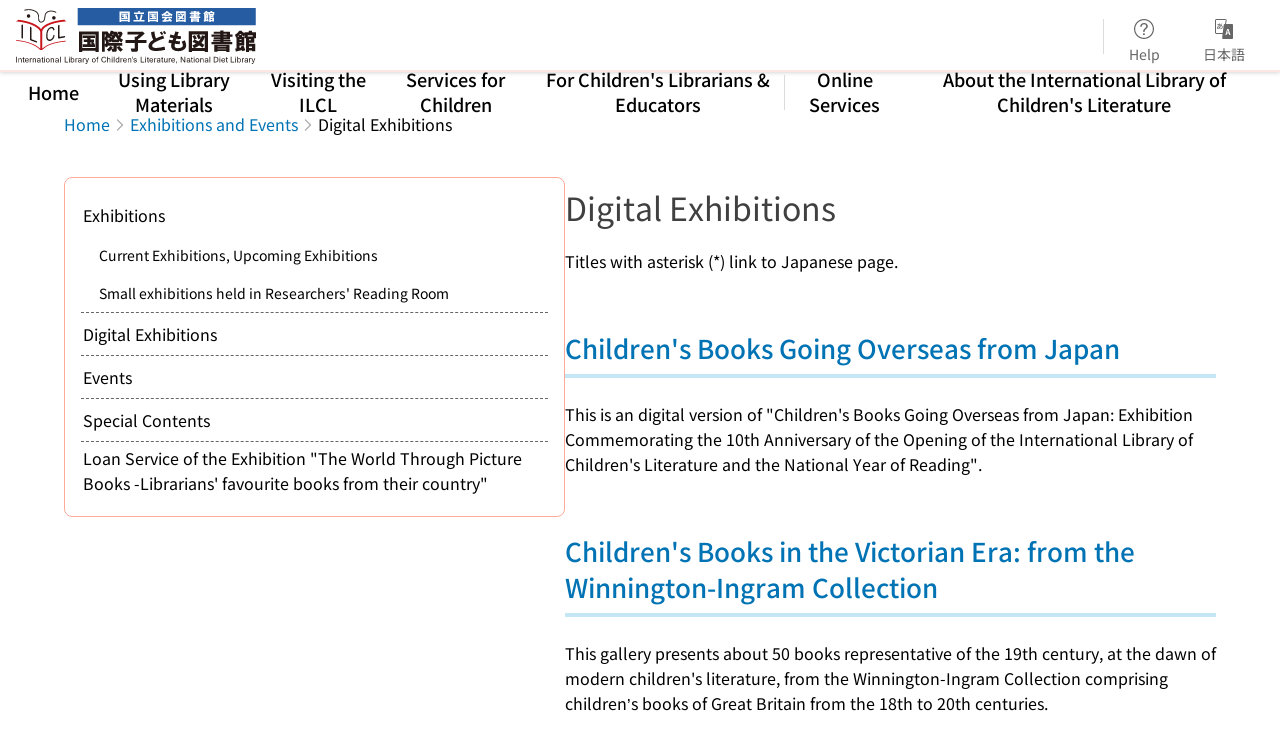

--- FILE ---
content_type: text/html;charset=utf-8
request_url: https://www.kodomo.go.jp/en/event/gallery
body_size: 47246
content:
<!DOCTYPE html><html  lang="en"><head><meta charset="utf-8"><meta name="viewport" content="width=device-width, initial-scale=1, viewport-fit=cover"><title>Digital Exhibitions | ILCL | National Diet Library</title><style>.layouts-global[data-v-e33ec629]{min-height:100vh}@media (min-width:744px),print{.layouts-global[data-v-e33ec629]{display:grid;grid-template-rows:4.5rem 1fr auto}.layouts-global[data-v-e33ec629]:has(.hp-global-navi){grid-template-rows:7.5rem 1fr auto}.layouts-global[data-v-e33ec629]:has(.hp-global-navi):has(.global-navi-pane-canceller){grid-template-rows:7.5rem 0 1fr auto}}@media only screen and (max-width:743px){.layouts-global[data-v-e33ec629]{padding-top:3rem}}@media print{.layouts-global[data-v-e33ec629]{display:flex;flex-direction:column}}</style><style>body:has(.ui-parts-modal){touch-action:none;-webkit-overflow-scrolling:none;overflow:hidden;overscroll-behavior:none;padding-right:var(--scroll-bar-width)}</style><style>.is-stg[data-v-23aa64ee]{background-color:#d13f00;clip-path:polygon(0 0,100% 0,0 100%);color:#fff;font-size:8px;height:30px;left:0;padding-left:1px;pointer-events:none;position:fixed;top:0;width:30px;z-index:999999}.layouts-global[data-v-23aa64ee]{position:relative}.layouts-global #layouts-global-skip-link[data-v-23aa64ee]{position:absolute;clip:rect(0 0 0 0);clip-path:inset(50%);height:1px;overflow:hidden;white-space:nowrap;width:1px}.layouts-global #layouts-global-notification[data-v-23aa64ee]:empty{display:none}.layouts-global .no-lang-notification[data-v-23aa64ee]{background-color:#f5fcff;border-bottom:1px solid;border-color:#dbdbdb;color:#0073b5;text-align:center}.is-dark .layouts-global .no-lang-notification[data-v-23aa64ee]{border-color:#767676}.layouts-global .layouts-global-footer[data-v-23aa64ee]:empty{display:none}.layouts-global .layouts-global-layer[data-v-23aa64ee]{left:0;position:fixed;top:0;width:100%}@media (min-width:744px),print{.layouts-global .layouts-global-layer[data-v-23aa64ee]{min-width:1200px}}@media print{.layouts-global .layouts-global-layer[data-v-23aa64ee]{min-width:100%!important}}.layouts-global #main-overlay:not(:empty)+.layouts-global-main[data-v-23aa64ee]{display:none}.layouts-global #main-overlay[data-v-23aa64ee]{background-color:#fcfcfc;height:100%;z-index:800}.is-dark .layouts-global #main-overlay[data-v-23aa64ee]{background-color:#404040}.layouts-global #main-overlay[data-v-23aa64ee]:empty{display:none}.layouts-global #layer-scroll-back[data-v-23aa64ee]{z-index:900}.layouts-global #layer-scroll-back[data-v-23aa64ee]:empty{display:none}.layouts-global #layer-modal[data-v-23aa64ee]{z-index:1000}.layouts-global #layer-float[data-v-23aa64ee]{z-index:1100}.layouts-global #layer-notification[data-v-23aa64ee]{z-index:9999}.layouts-global #layer-loading[data-v-23aa64ee]{z-index:99999}</style><style>.global-header[data-v-193e4ea7]{background-color:#fff;z-index:810}.is-dark .global-header[data-v-193e4ea7]{background-color:#000}@media (min-width:744px),print{.global-header .first-row[data-v-193e4ea7]{height:4.5rem;padding-left:1rem;padding-right:1rem}.global-header .global-header-brand[data-v-193e4ea7]{height:3.5rem}.global-header .header-language[data-v-193e4ea7]{background-color:#fff}.global-header .header-language[data-v-193e4ea7]:hover{background-color:#f2f2f2;color:#404040}.is-dark .global-header .header-language[data-v-193e4ea7]:hover{background-color:#666;color:#fcfcfc}.global-header[data-v-193e4ea7]{border-bottom:2px solid #fee7e2;box-shadow:0 1px 4px #00000029}}@media only screen and (max-width:743px){.global-header[data-v-193e4ea7]{border-bottom:3.5px solid #fee7e2}}.global-header-mobile[data-v-193e4ea7]{background-color:#fff;height:3rem;left:0;padding:.25rem 1rem;position:absolute;right:0;top:0;width:100vw;z-index:100}.is-dark .global-header-mobile[data-v-193e4ea7]{background-color:#000}.global-header-mobile .icon-label[data-v-193e4ea7]{color:#666;font-size:xx-small}.global-header-mobile.show-menu[data-v-193e4ea7]{box-shadow:0 1px 8px #0000003d}.v-enter-to[data-v-193e4ea7]{transform:translateY(0);transition:transform .25s ease-out}.v-enter-from[data-v-193e4ea7],.v-leave-to[data-v-193e4ea7]{transform:translateY(-100%)}.v-leave-to[data-v-193e4ea7]{transition:transform .25s ease-out}.v-leave-from[data-v-193e4ea7]{transform:translateY(0)}</style><style>.base-layout-row[data-v-99ea7693]{display:flex;flex-direction:row}.base-layout-row[horizontal-align=left][data-v-99ea7693]{justify-content:flex-start}.base-layout-row[horizontal-align=center][data-v-99ea7693]{justify-content:center}.base-layout-row[horizontal-align=right][data-v-99ea7693]{justify-content:flex-end}.base-layout-row[horizontal-align=split][data-v-99ea7693]{justify-content:space-between}.base-layout-row[vertical-align=top][data-v-99ea7693]{align-items:flex-start}.base-layout-row[vertical-align=middle][data-v-99ea7693]{align-items:center}.base-layout-row[vertical-align=bottom][data-v-99ea7693]{align-items:flex-end}.base-layout-row[vertical-align=split][data-v-99ea7693]{align-items:space-between}.base-layout-row[vertical-align=stretch][data-v-99ea7693]{align-items:stretch}.base-layout-row[direction=column][data-v-99ea7693]{align-items:stretch;flex-direction:column}@media only screen and (max-width:743px){.base-layout-row[mobile-direction=column][data-v-99ea7693]{align-items:stretch;flex-direction:column}.base-layout-row[mobile-direction=column-reverse][data-v-99ea7693]{flex-direction:column-reverse}.base-layout-row[mobile-horizontal-align=left][data-v-99ea7693]{justify-content:flex-start}.base-layout-row[mobile-horizontal-align=center][data-v-99ea7693]{justify-content:center}.base-layout-row[mobile-horizontal-align=right][data-v-99ea7693]{justify-content:flex-end}.base-layout-row[mobile-horizontal-align=split][data-v-99ea7693]{justify-content:space-between}.base-layout-row[mobile-vertical-align=top][data-v-99ea7693]{align-items:flex-start}}</style><style>.base-heading[data-v-6609c3c6]{color:#404040}.is-dark .base-heading[data-v-6609c3c6]{color:#fcfcfc}.base-heading.is-h1[data-v-6609c3c6]{font-feature-settings:"palt";font-size:2rem;font-weight:300;line-height:1.4}.is-mina .base-heading.is-h1[data-v-6609c3c6]{font-size:2.125rem}@media only screen and (max-width:743px){.base-heading.is-mobile-h1[data-v-6609c3c6]{font-feature-settings:"palt";font-size:2rem;font-weight:300;line-height:1.4}.is-mina .base-heading.is-mobile-h1[data-v-6609c3c6]{font-size:2.125rem}}.base-heading.is-h2[data-v-6609c3c6]{font-feature-settings:"palt";font-size:1.625rem;font-weight:500;line-height:1.4}.is-mina .base-heading.is-h2[data-v-6609c3c6]{font-size:1.875rem}@media only screen and (max-width:743px){.base-heading.is-mobile-h2[data-v-6609c3c6]{font-feature-settings:"palt";font-size:1.625rem;font-weight:500;line-height:1.4}.is-mina .base-heading.is-mobile-h2[data-v-6609c3c6]{font-size:1.875rem}}.base-heading.is-h3[data-v-6609c3c6]{font-feature-settings:"palt";font-size:1.375rem;font-weight:500;line-height:1.4}.is-mina .base-heading.is-h3[data-v-6609c3c6]{font-size:1.625rem}@media only screen and (max-width:743px){.base-heading.is-mobile-h3[data-v-6609c3c6]{font-feature-settings:"palt";font-size:1.375rem;font-weight:500;line-height:1.4}.is-mina .base-heading.is-mobile-h3[data-v-6609c3c6]{font-size:1.625rem}}.base-heading.is-h4[data-v-6609c3c6]{font-feature-settings:"palt";font-size:1.125rem;font-weight:700;line-height:1.4}.is-mina .base-heading.is-h4[data-v-6609c3c6]{font-size:1.375rem}@media only screen and (max-width:743px){.base-heading.is-mobile-h4[data-v-6609c3c6]{font-feature-settings:"palt";font-size:1.125rem;font-weight:700;line-height:1.4}.is-mina .base-heading.is-mobile-h4[data-v-6609c3c6]{font-size:1.375rem}}.base-heading.is-h5[data-v-6609c3c6]{font-feature-settings:"palt";font-size:1rem;font-weight:700;line-height:1.4}.is-mina .base-heading.is-h5[data-v-6609c3c6]{font-size:1.125rem}@media only screen and (max-width:743px){.base-heading.is-mobile-h5[data-v-6609c3c6]{font-feature-settings:"palt";font-size:1rem;font-weight:700;line-height:1.4}.is-mina .base-heading.is-mobile-h5[data-v-6609c3c6]{font-size:1.125rem}}.base-heading.is-h6[data-v-6609c3c6]{font-feature-settings:"palt";font-size:.875rem;font-weight:700;line-height:1.4}.is-mina .base-heading.is-h6[data-v-6609c3c6]{font-size:1rem}@media only screen and (max-width:743px){.base-heading.is-mobile-h6[data-v-6609c3c6]{font-feature-settings:"palt";font-size:.875rem;font-weight:700;line-height:1.4}.is-mina .base-heading.is-mobile-h6[data-v-6609c3c6]{font-size:1rem}}.base-heading.is-headline[data-v-6609c3c6]{font-feature-settings:"palt";font-size:1.125rem;font-weight:500;line-height:1.4}.is-mina .base-heading.is-headline[data-v-6609c3c6]{font-size:1.25rem}@media only screen and (max-width:743px){.base-heading.is-mobile-headline[data-v-6609c3c6]{font-feature-settings:"palt";font-size:1.125rem;font-weight:500;line-height:1.4}.is-mina .base-heading.is-mobile-headline[data-v-6609c3c6]{font-size:1.25rem}}.base-heading.is-headline-s[data-v-6609c3c6]{font-feature-settings:"palt";font-size:.875rem;font-weight:700;line-height:1.4}.is-mina .base-heading.is-headline-s[data-v-6609c3c6]{font-size:1rem}@media only screen and (max-width:743px){.base-heading.is-mobile-headline-s[data-v-6609c3c6]{font-feature-settings:"palt";font-size:.875rem;font-weight:700;line-height:1.4}.is-mina .base-heading.is-mobile-headline-s[data-v-6609c3c6]{font-size:1rem}}.base-heading.is-image[data-v-6609c3c6]{line-height:0}</style><style>@media (min-width:744px),print{.global-header-search[data-v-fc4fad8e]{max-width:360px;min-width:160px}}.global-header-search .header-search-input[data-v-fc4fad8e] ::-moz-placeholder{color:#636c72}.global-header-search .header-search-input[data-v-fc4fad8e] ::placeholder{color:#636c72}</style><style>.base-separator[data-v-856dde95]{display:inline-block}.base-separator[color=separator][data-v-856dde95]{background-color:#dbdbdb}.base-separator[color=text-box-border][data-v-856dde95]{background-color:#aaa}</style><style>.ui-parts-button-header-menu[data-v-fbbae687]{color:#666;font-size:.875rem;font-weight:400;font-weight:400!important;line-height:1!important;line-height:1.6;padding:0!important}.is-mina .ui-parts-button-header-menu[data-v-fbbae687]{font-size:1rem}.is-dark .ui-parts-button-header-menu[data-v-fbbae687]{color:#f2f2f2}@media (min-width:744px),print{.ui-parts-button-header-menu[data-v-fbbae687]{height:3.375rem;width:5rem}}@media only screen and (max-width:743px){.ui-parts-button-header-menu[data-v-fbbae687]{height:4rem;width:6rem}}.ui-parts-button-header-menu[data-v-fbbae687]:hover{background-color:#f2f2f2;color:#404040}.is-dark .ui-parts-button-header-menu[data-v-fbbae687]:hover{background-color:#666;color:#fcfcfc}.ui-parts-button-header-menu div[data-v-fbbae687]{height:36px}.ui-parts-button-header-menu-icon-wrapper[data-v-fbbae687]{align-items:center;display:flex;height:2.25rem;justify-content:center}@media (min-width:744px),print{.ui-parts-button-header-menu-icon[data-v-fbbae687]{height:1.5rem;width:1.5rem}}@media only screen and (max-width:743px){.ui-parts-button-header-menu-icon[data-v-fbbae687]{height:2rem;width:2rem}}.ui-parts-button-header-menu-balloon[data-v-fbbae687]{align-items:center;display:flex;height:1.75rem;justify-content:center;padding-left:2px;position:relative;width:1.875rem}.ui-parts-button-header-menu-balloon .base-icon[data-v-fbbae687]{left:0;position:absolute}.ui-parts-button-header-menu-number[data-v-fbbae687]{color:#404040;font-size:.875rem;font-weight:500;line-height:1.4;position:relative}.is-mina .ui-parts-button-header-menu-number[data-v-fbbae687]{font-size:1rem}.is-dark .ui-parts-button-header-menu-number[data-v-fbbae687]{color:#fcfcfc}.ui-parts-button-header-menu-circle[data-v-fbbae687]{background-color:#d13f00;border:1px solid #fff;border-radius:1rem;height:.5625rem;position:absolute;right:-1px;top:-1px;width:.5625rem}.is-dark .ui-parts-button-header-menu-circle[data-v-fbbae687]{background-color:#d13f00;border-color:#000}</style><style>.base-button[data-v-1c01abbe]{align-items:center;border-radius:3px;border-style:solid;border-width:0;display:inline-flex;flex-direction:row;justify-content:center}.base-button[data-v-1c01abbe]:not(.is-button-like){cursor:pointer}.base-button[size=small][data-v-1c01abbe]{font-size:.875rem;font-weight:500;line-height:1.4;min-height:2rem;padding:.3125rem .6875rem}.is-mina .base-button[size=small][data-v-1c01abbe]{font-size:1rem}.base-button[size=medium][data-v-1c01abbe]{font-size:1rem;font-weight:500;line-height:1.4;min-height:2.75rem;padding:.5625rem .9375rem}.is-mina .base-button[size=medium][data-v-1c01abbe]{font-size:1.125rem}.base-button.is-text-button[data-v-1c01abbe]{padding:.25rem .375rem}.base-button[class*=is-][data-v-1c01abbe]{border-width:1px}.base-button[data-v-1c01abbe]:hover{text-decoration:none}.base-button[data-v-1c01abbe]:disabled{cursor:default;pointer-events:none}.base-button[multiple-lines][data-v-1c01abbe]{flex-direction:column;row-gap:0}.base-button.is-fill-primary[data-v-1c01abbe]{background-color:#0073b5;border-color:#0073b5;color:#fff}.base-button.is-fill-primary[data-v-1c01abbe]:focus,.base-button.is-fill-primary[data-v-1c01abbe]:hover{background-color:#005382;border-color:#005382}.base-button.is-fill-primary[data-v-1c01abbe]:disabled{background-color:#c7c7c7;border-color:#c7c7c7}.is-dark .base-button.is-fill-primary[data-v-1c01abbe]{background-color:#0073b5;border-color:#0073b5;color:#000}.is-dark .base-button.is-fill-primary[data-v-1c01abbe]:hover{background-color:#00639c;border-color:#0962ad}.is-dark .base-button.is-fill-primary[data-v-1c01abbe]:disabled{background-color:#aaa;border-color:#aaa}@media only screen and (max-width:743px){.base-button.is-mobile-fill-primary[data-v-1c01abbe]{background-color:#0073b5;border-color:#0073b5;color:#fff}.base-button.is-mobile-fill-primary[data-v-1c01abbe]:focus,.base-button.is-mobile-fill-primary[data-v-1c01abbe]:hover{background-color:#005382;border-color:#005382}.base-button.is-mobile-fill-primary[data-v-1c01abbe]:disabled{background-color:#c7c7c7;border-color:#c7c7c7}.is-dark .base-button.is-mobile-fill-primary[data-v-1c01abbe]{background-color:#0073b5;border-color:#0073b5;color:#000}.is-dark .base-button.is-mobile-fill-primary[data-v-1c01abbe]:hover{background-color:#00639c;border-color:#0962ad}.is-dark .base-button.is-mobile-fill-primary[data-v-1c01abbe]:disabled{background-color:#aaa;border-color:#aaa}}.base-button.is-fill-secondary[data-v-1c01abbe]{background-color:#f9851f;border-color:#f9851f;color:#fff}.base-button.is-fill-secondary[data-v-1c01abbe]:focus,.base-button.is-fill-secondary[data-v-1c01abbe]:hover{background-color:#df6c06;border-color:#df6c06}.base-button.is-fill-secondary[data-v-1c01abbe]:disabled{background-color:#c7c7c7;border-color:#c7c7c7}.is-dark .base-button.is-fill-secondary[data-v-1c01abbe]{color:#000}.is-dark .base-button.is-fill-secondary[data-v-1c01abbe],.is-dark .base-button.is-fill-secondary[data-v-1c01abbe]:hover{background-color:#f9851f;border-color:#f9851f}.is-dark .base-button.is-fill-secondary[data-v-1c01abbe]:disabled{background-color:#aaa;border-color:#aaa}@media only screen and (max-width:743px){.base-button.is-mobile-fill-secondary[data-v-1c01abbe]{background-color:#f9851f;border-color:#f9851f;color:#fff}.base-button.is-mobile-fill-secondary[data-v-1c01abbe]:focus,.base-button.is-mobile-fill-secondary[data-v-1c01abbe]:hover{background-color:#df6c06;border-color:#df6c06}.base-button.is-mobile-fill-secondary[data-v-1c01abbe]:disabled{background-color:#c7c7c7;border-color:#c7c7c7}.is-dark .base-button.is-mobile-fill-secondary[data-v-1c01abbe]{background-color:#f9851f;border-color:#f9851f;color:#000}.is-dark .base-button.is-mobile-fill-secondary[data-v-1c01abbe]:hover{background-color:#f9851f;border-color:#f9851f}.is-dark .base-button.is-mobile-fill-secondary[data-v-1c01abbe]:disabled{background-color:#aaa;border-color:#aaa}}.base-button.is-outline-primary[data-v-1c01abbe]{background-color:#f5fcff;border-color:#0073b5;color:#0073b5}.base-button.is-outline-primary[data-v-1c01abbe]:focus,.base-button.is-outline-primary[data-v-1c01abbe]:hover{background-color:#ebf9ff}.base-button.is-outline-primary[data-v-1c01abbe]:disabled{background-color:#fff;border-color:#c7c7c7;color:#c7c7c7}.is-dark .base-button.is-outline-primary[data-v-1c01abbe]{background-color:#f5fcff;border-color:#0073b5;color:#0073b5}.is-dark .base-button.is-outline-primary[data-v-1c01abbe]:hover{background-color:#ebf9ff}.is-dark .base-button.is-outline-primary[data-v-1c01abbe]:disabled{background-color:#000;border-color:#aaa;color:#aaa}@media only screen and (max-width:743px){.base-button.is-mobile-outline-primary[data-v-1c01abbe]{background-color:#f5fcff;border-color:#0073b5;color:#0073b5}.base-button.is-mobile-outline-primary[data-v-1c01abbe]:focus,.base-button.is-mobile-outline-primary[data-v-1c01abbe]:hover{background-color:#ebf9ff}.base-button.is-mobile-outline-primary[data-v-1c01abbe]:disabled{background-color:#fff;border-color:#c7c7c7;color:#c7c7c7}.is-dark .base-button.is-mobile-outline-primary[data-v-1c01abbe]{background-color:#f5fcff;border-color:#0073b5;color:#0073b5}.is-dark .base-button.is-mobile-outline-primary[data-v-1c01abbe]:hover{background-color:#ebf9ff}.is-dark .base-button.is-mobile-outline-primary[data-v-1c01abbe]:disabled{background-color:#000;border-color:#aaa;color:#aaa}}.base-button.is-outline-secondary[data-v-1c01abbe]{background-color:#fffbf2;border-color:#f9851f;color:#d13f00}.base-button.is-outline-secondary[data-v-1c01abbe]:focus,.base-button.is-outline-secondary[data-v-1c01abbe]:hover{background-color:#fff8e8}.base-button.is-outline-secondary[data-v-1c01abbe]:disabled{background-color:#fff;border-color:#c7c7c7;color:#c7c7c7}.is-dark .base-button.is-outline-secondary[data-v-1c01abbe]{background-color:#fffbf2;border-color:#f9851f;color:#d13f00}.is-dark .base-button.is-outline-secondary[data-v-1c01abbe]:hover{background-color:#fff8e8}.is-dark .base-button.is-outline-secondary[data-v-1c01abbe]:disabled{background-color:#000;border-color:#aaa;color:#aaa}@media only screen and (max-width:743px){.base-button.is-mobile-outline-secondary[data-v-1c01abbe]{background-color:#fffbf2;border-color:#f9851f;color:#d13f00}.base-button.is-mobile-outline-secondary[data-v-1c01abbe]:focus,.base-button.is-mobile-outline-secondary[data-v-1c01abbe]:hover{background-color:#fff8e8}.base-button.is-mobile-outline-secondary[data-v-1c01abbe]:disabled{background-color:#fff;border-color:#c7c7c7;color:#c7c7c7}.is-dark .base-button.is-mobile-outline-secondary[data-v-1c01abbe]{background-color:#fffbf2;border-color:#f9851f;color:#d13f00}.is-dark .base-button.is-mobile-outline-secondary[data-v-1c01abbe]:hover{background-color:#fff8e8}.is-dark .base-button.is-mobile-outline-secondary[data-v-1c01abbe]:disabled{background-color:#000;border-color:#aaa;color:#aaa}}.base-button.is-outline-option[data-v-1c01abbe]{background-color:transparent;border-color:#666;color:#666}.base-button.is-outline-option[data-v-1c01abbe]:focus,.base-button.is-outline-option[data-v-1c01abbe]:hover{background-color:#f2f2f2}.base-button.is-outline-option[data-v-1c01abbe]:disabled{background-color:#fff;border-color:#c7c7c7;color:#c7c7c7}.is-dark .base-button.is-outline-option[data-v-1c01abbe]{background-color:transparent;border-color:#f2f2f2;color:#f2f2f2}.is-dark .base-button.is-outline-option[data-v-1c01abbe]:hover{background-color:#666}.is-dark .base-button.is-outline-option[data-v-1c01abbe]:disabled{background-color:#000;border-color:#aaa;color:#aaa}@media only screen and (max-width:743px){.base-button.is-mobile-outline-option[data-v-1c01abbe]{background-color:transparent;border-color:#666;color:#666}.base-button.is-mobile-outline-option[data-v-1c01abbe]:focus,.base-button.is-mobile-outline-option[data-v-1c01abbe]:hover{background-color:#f2f2f2}.base-button.is-mobile-outline-option[data-v-1c01abbe]:disabled{background-color:#fff;border-color:#c7c7c7;color:#c7c7c7}.is-dark .base-button.is-mobile-outline-option[data-v-1c01abbe]{background-color:transparent;border-color:#f2f2f2;color:#f2f2f2}.is-dark .base-button.is-mobile-outline-option[data-v-1c01abbe]:hover{background-color:#666}.is-dark .base-button.is-mobile-outline-option[data-v-1c01abbe]:disabled{background-color:#000;border-color:#aaa;color:#aaa}}.base-button.is-outline-danger[data-v-1c01abbe]{background-color:#fff7f7;border-color:#d13f00;color:#d13f00}.base-button.is-outline-danger[data-v-1c01abbe]:disabled{background-color:#fff;border-color:#c7c7c7;color:#c7c7c7}@media only screen and (max-width:743px){.base-button.is-mobile-outline-danger[data-v-1c01abbe]{background-color:#fff7f7;border-color:#d13f00;color:#d13f00}.base-button.is-mobile-outline-danger[data-v-1c01abbe]:disabled{background-color:#fff;border-color:#c7c7c7;color:#c7c7c7}}.base-button.is-text-button[data-v-1c01abbe]{background-color:transparent;border-color:transparent;color:#0073b5}.base-button.is-text-button[data-v-1c01abbe]:focus,.base-button.is-text-button[data-v-1c01abbe]:hover{background-color:#f0f8ff;border-color:transparent}.base-button.is-text-button[data-v-1c01abbe]:disabled{border-color:transparent;color:#c7c7c7}.is-dark .base-button.is-text-button[data-v-1c01abbe]{background-color:transparent;border-color:transparent;color:#0073b5}.is-dark .base-button.is-text-button[data-v-1c01abbe]:hover{background-color:#f0f8ff;border-color:transparent}.is-dark .base-button.is-text-button[data-v-1c01abbe]:disabled{border-color:transparent;color:#aaa}@media only screen and (max-width:743px){.base-button.is-mobile-text-button[data-v-1c01abbe]{background-color:transparent;border-color:transparent;color:#0073b5}.base-button.is-mobile-text-button[data-v-1c01abbe]:focus,.base-button.is-mobile-text-button[data-v-1c01abbe]:hover{background-color:#f0f8ff;border-color:transparent}.base-button.is-mobile-text-button[data-v-1c01abbe]:disabled{border-color:transparent;color:#c7c7c7}.is-dark .base-button.is-mobile-text-button[data-v-1c01abbe]{background-color:transparent;border-color:transparent;color:#0073b5}.is-dark .base-button.is-mobile-text-button[data-v-1c01abbe]:hover{background-color:#f0f8ff;border-color:transparent}.is-dark .base-button.is-mobile-text-button[data-v-1c01abbe]:disabled{border-color:transparent;color:#aaa}}.base-button.is-text-button-option[data-v-1c01abbe]{background-color:transparent;border-color:transparent;color:#666}.base-button.is-text-button-option[data-v-1c01abbe]:focus,.base-button.is-text-button-option[data-v-1c01abbe]:hover{background-color:#f2f2f2;border-color:transparent}.base-button.is-text-button-option[data-v-1c01abbe]:disabled{border-color:transparent;color:#c7c7c7}.is-dark .base-button.is-text-button-option[data-v-1c01abbe]{background-color:transparent;border-color:transparent;color:#f2f2f2}.is-dark .base-button.is-text-button-option[data-v-1c01abbe]:hover{background-color:#666;border-color:transparent}.is-dark .base-button.is-text-button-option[data-v-1c01abbe]:disabled{border-color:transparent;color:#aaa}@media only screen and (max-width:743px){.base-button.is-mobile-text-button-option[data-v-1c01abbe]{background-color:transparent;border-color:transparent;color:#666}.base-button.is-mobile-text-button-option[data-v-1c01abbe]:focus,.base-button.is-mobile-text-button-option[data-v-1c01abbe]:hover{background-color:#f2f2f2;border-color:transparent}.base-button.is-mobile-text-button-option[data-v-1c01abbe]:disabled{border-color:transparent;color:#c7c7c7}.is-dark .base-button.is-mobile-text-button-option[data-v-1c01abbe]{background-color:transparent;border-color:transparent;color:#f2f2f2}.is-dark .base-button.is-mobile-text-button-option[data-v-1c01abbe]:hover{background-color:#666;border-color:transparent}.is-dark .base-button.is-mobile-text-button-option[data-v-1c01abbe]:disabled{border-color:transparent;color:#aaa}}.base-button.is-fill-info[data-v-1c01abbe]{background-color:#f7f7f7;border-color:#ccc;color:#000}.base-button.is-fill-info[data-v-1c01abbe]:focus,.base-button.is-fill-info[data-v-1c01abbe]:hover{background-color:#f7f7f7;border-color:#aaa}.base-button.is-fill-info[data-v-1c01abbe]:disabled{background-color:#c7c7c7;border-color:#c7c7c7;color:#fff}.is-dark .base-button.is-fill-info[data-v-1c01abbe]{background-color:#f7f7f7;border-color:#ccc;color:#000}.is-dark .base-button.is-fill-info[data-v-1c01abbe]:hover{background-color:#f7f7f7;border-color:#aaa}.is-dark .base-button.is-fill-info[data-v-1c01abbe]:disabled{background-color:#aaa;border-color:#aaa;color:#000}@media only screen and (max-width:743px){.base-button.is-mobile-fill-info[data-v-1c01abbe]{background-color:#f7f7f7;border-color:#ccc;color:#000}.base-button.is-mobile-fill-info[data-v-1c01abbe]:focus,.base-button.is-mobile-fill-info[data-v-1c01abbe]:hover{background-color:#f7f7f7;border-color:#aaa}.base-button.is-mobile-fill-info[data-v-1c01abbe]:disabled{background-color:#c7c7c7;border-color:#c7c7c7;color:#fff}.is-dark .base-button.is-mobile-fill-info[data-v-1c01abbe]{background-color:#f7f7f7;border-color:#ccc;color:#000}.is-dark .base-button.is-mobile-fill-info[data-v-1c01abbe]:hover{background-color:#f7f7f7;border-color:#aaa}.is-dark .base-button.is-mobile-fill-info[data-v-1c01abbe]:disabled{background-color:#aaa;border-color:#aaa;color:#000}}.base-button.is-button-like[data-v-1c01abbe]{background-color:#f2f2f2;border-color:#c7c7c7;color:#666}.is-dark .base-button.is-button-like[data-v-1c01abbe]{background-color:#f2f2f2;border-color:#aaa;color:#f2f2f2}@media only screen and (max-width:743px){.base-button.is-mobile-button-like[data-v-1c01abbe]{background-color:#f2f2f2;border-color:#c7c7c7;color:#666}.is-dark .base-button.is-mobile-button-like[data-v-1c01abbe]{background-color:#f2f2f2;border-color:#aaa;color:#f2f2f2}}</style><style>.hp-global-navi .global-navi-desktop[data-v-1ac9c312]{height:3rem;padding-bottom:8px;padding-left:1rem;padding-right:1rem}.hp-global-navi .global-navi-desktop .gn-button[data-v-1ac9c312]{-webkit-appearance:none;-moz-appearance:none;appearance:none;background-color:transparent;background:none;border:none;font-feature-settings:"liga";-webkit-tap-highlight-color:transparent;border-radius:4px;color:#000!important;cursor:pointer;font-feature-settings:"palt";font-size:1rem;font-size:1.125rem;font-weight:500;line-height:1.4;padding:.4375rem .75rem;text-decoration:none!important}.is-mina .hp-global-navi .global-navi-desktop .gn-button[data-v-1ac9c312]{font-size:1.25rem}.is-dark .hp-global-navi .global-navi-desktop .gn-button[data-v-1ac9c312]{color:#fff!important}.hp-global-navi .global-navi-desktop .gn-button[data-v-1ac9c312]:hover{background-color:#f2f2f2;color:#404040}.is-dark .hp-global-navi .global-navi-desktop .gn-button[data-v-1ac9c312]:hover{background-color:#666;color:#fcfcfc}.hp-global-navi .global-navi-desktop .gn-button.active[data-v-1ac9c312],.hp-global-navi .global-navi-desktop.none-active .gn-button.router-link-exact-active[data-v-1ac9c312],.is-dark .hp-global-navi .global-navi-desktop .gn-button.active[data-v-1ac9c312],.is-dark .hp-global-navi .global-navi-desktop.none-active .gn-button.router-link-exact-active[data-v-1ac9c312]{background-color:#c4e6f5}.hp-global-navi .global-navi-pane-canceller[data-v-1ac9c312]{background-color:#0003;height:calc(100% - 120px);position:absolute;width:100%;z-index:1}.hp-global-navi.is-ilcl .global-navi-desktop .gn-button[data-v-1ac9c312]{-webkit-appearance:none;-moz-appearance:none;appearance:none;background-color:transparent;background:none;border:none;font-feature-settings:"liga";-webkit-tap-highlight-color:transparent;border-radius:4px;color:#000!important;cursor:pointer;font-feature-settings:"palt";font-size:1rem;font-size:1.125rem;font-weight:500;line-height:1.4;padding:.4375rem .75rem;text-decoration:none!important}.is-mina .hp-global-navi.is-ilcl .global-navi-desktop .gn-button[data-v-1ac9c312]{font-size:1.25rem}.is-dark .hp-global-navi.is-ilcl .global-navi-desktop .gn-button[data-v-1ac9c312]{color:#fff!important}.hp-global-navi.is-ilcl .global-navi-desktop .gn-button[data-v-1ac9c312]:hover{background-color:#f2f2f2;color:#404040}.is-dark .hp-global-navi.is-ilcl .global-navi-desktop .gn-button[data-v-1ac9c312]:hover{background-color:#666;color:#fcfcfc}.hp-global-navi.is-ilcl .global-navi-desktop .gn-button.active[data-v-1ac9c312],.hp-global-navi.is-ilcl .global-navi-desktop.none-active .gn-button.router-link-exact-active[data-v-1ac9c312]{background-color:#ffece8}</style><style>.base-layout-column[data-v-651af461]{display:flex;flex-direction:column}.base-layout-column[horizontal-align=left][data-v-651af461]{align-items:flex-start;text-align:left}.base-layout-column[horizontal-align=center][data-v-651af461]{align-items:center;text-align:center}.base-layout-column[horizontal-align=right][data-v-651af461]{align-items:flex-end;text-align:right}.base-layout-column[horizontal-align=stretch][data-v-651af461]{align-items:stretch}@media only screen and (max-width:743px){.base-layout-column[mobile-align=left][data-v-651af461]{align-items:flex-start;text-align:left}.base-layout-column[mobile-align=center][data-v-651af461]{align-items:center;text-align:center}.base-layout-column[mobile-align=right][data-v-651af461]{align-items:flex-end;text-align:right}.base-layout-column[mobile-align=stretch][data-v-651af461]{align-items:stretch}.base-layout-column[mobile-align=split][data-v-651af461]{justify-content:space-between}.base-layout-column[mobile-direction=row][data-v-651af461]{flex-direction:row}.base-layout-column[mobile-direction=row][vertical-align=top][data-v-651af461]{align-items:flex-start}.base-layout-column[mobile-direction=row][vertical-align=middle][data-v-651af461]{align-items:center}.base-layout-column[mobile-direction=row][vertical-align=bottom][data-v-651af461]{align-items:flex-end}}</style><style>.ui-parts-button-icon[data-v-a0d42431]{background-color:transparent;color:inherit;min-height:auto!important;padding:0!important}</style><style>.message-dialog-container[data-v-388e1170]{align-items:center;background-color:#0006;display:flex;height:100%;justify-content:center;left:0;overflow:hidden;position:absolute;position:fixed;top:0;width:100%;z-index:200}.message-dialog-container .message-dialog[data-v-388e1170]{background:#eee;border-radius:3px;display:flex;flex-direction:column;max-height:240px;max-width:330px;min-width:300px;overflow:auto;position:relative}.message-dialog-container .message-dialog .message-dialog-header[data-v-388e1170]{background-color:#fff;color:#444;display:flex;font-weight:700;justify-content:space-between;line-height:2rem;min-height:auto;padding:0 12px;position:relative;width:100%}.message-dialog-container .message-dialog .message-dialog-header .close-message-dialog-button[data-v-388e1170]{background-image:url("data:image/svg+xml;charset=utf-8,%3Csvg xmlns='http://www.w3.org/2000/svg' viewBox='0 0 24 24'%3E%3Cpath d='M12 4a8 8 0 1 0 8 8 8 8 0 0 0-8-8m0 15a7 7 0 1 1 7-7 7 7 0 0 1-7 7m3.33-11L12 11.33 8.67 8 8 8.67 11.33 12 8 15.33l.67.67L12 12.67 15.33 16l.67-.67L12.67 12 16 8.67z' style='fill:%23666;fill-rule:evenodd'/%3E%3C/svg%3E");background-position:50%;background-repeat:no-repeat;background-size:24px 24px;height:2rem;width:2rem}.message-dialog-container .message-dialog .message-dialog-body[data-v-388e1170]{background:#eee;box-sizing:border-box;flex-direction:column;overflow:auto;padding:16px}.message-dialog-container .message-dialog .ok-button-area[data-v-388e1170]{display:flex;justify-content:center;padding-bottom:1rem}.message-dialog-container .message-dialog .ok-button-area .ok-button[data-v-388e1170]{width:70%}</style><style>.global-footer[data-v-017cb7b1]{border-color:currentcolor #dbdbdb #dbdbdb;border-top:1px solid #dbdbdb}.is-dark .global-footer[data-v-017cb7b1]{border-color:#767676}@media (min-width:744px),print{.global-footer[data-v-017cb7b1]{display:grid;grid-template-rows:auto minmax(2.5rem,auto);padding:1.5rem 4rem}.global-footer[data-v-017cb7b1]>*{margin:auto;max-width:1152px;width:100%}}@media print,print and (min-width:744px){.global-footer[data-v-017cb7b1]>*{width:100%!important}}@media only screen and (max-width:743px){.global-footer[data-v-017cb7b1]{padding:.5rem 1rem 1rem}}.global-footer a[data-v-017cb7b1]{color:#666}.is-dark .global-footer a[data-v-017cb7b1]{color:#f2f2f2}.global-footer-brand[data-v-017cb7b1]{height:3.5rem}@media screen and (max-width:460px){.global-footer-headline[data-v-017cb7b1]{flex-direction:column-reverse!important}}@media only screen and (max-width:743px){.global-footer-headline[data-v-017cb7b1]{align-items:stretch!important}}.global-footer-language[data-v-017cb7b1]{cursor:pointer}@media only screen and (max-width:743px){.global-footer-language[data-v-017cb7b1]{padding-bottom:.5rem}}.global-footer-copyright a[data-v-017cb7b1]{color:#666}.is-dark .global-footer-copyright a[data-v-017cb7b1]{color:#f2f2f2}.global-footer-copyright .page-number-label[data-v-017cb7b1]{background-color:#fcfcfc;border-radius:.25rem;margin-right:2rem;padding:2px .25rem}.is-dark .global-footer-copyright .page-number-label[data-v-017cb7b1]{background-color:#404040}</style><style>.global-footer-nav-sns-external[data-v-f7b521cf]{padding:.25rem 2px}</style><style>body:has(.ui-parts-modal) .scroll-back-button{right:calc(var(--scroll-bar-width) + 1rem)}</style><style>.fadezoom-enter-active[data-v-5a017d51]{transition-duration:.25s!important;transition-timing-function:cubic-bezier(.4,0,.2,1)!important}.fadezoom-leave-active[data-v-5a017d51]{transition-duration:.2s!important;transition-timing-function:cubic-bezier(.4,0,.2,1)!important}.fadezoom-enter-from[data-v-5a017d51],.fadezoom-leave-to[data-v-5a017d51]{opacity:0;transform:scale(0)}.scroll-back-button[data-v-5a017d51]{-webkit-appearance:none;-moz-appearance:none;appearance:none;bottom:1rem;cursor:pointer;position:fixed;right:1rem;z-index:790;-webkit-tap-highlight-color:transparent;background-color:#0073b5;border:none;border-radius:15%;color:#fff;height:60px;margin:auto;transition-duration:.2s;transition-property:transform,background-color,border-radius,opacity;width:60px}.is-dark .scroll-back-button[data-v-5a017d51]{background-color:#0073b5;color:#000}@media (hover:hover){.scroll-back-button[data-v-5a017d51]:hover{background-color:#555;border-radius:50%;transition-duration:.15s}}.scrolling-top[data-v-5a017d51]{background-color:#555;border-radius:50%;transition-duration:.15s}</style><style>.global-loading-screen-mask[data-v-fcfb8486]{background-color:#fff;height:100vh;opacity:.5;width:100%}.is-dark .global-loading-screen-mask[data-v-fcfb8486]{background-color:#000}.ui-parts-progress-bar[data-v-fcfb8486]{left:0;position:fixed;top:0;width:100%}.fade-enter-active[data-v-fcfb8486]{transition:opacity .15s linear}.fade-leave-active[data-v-fcfb8486]{transition:opacity .15s linear .15s}.fade-enter-from[data-v-fcfb8486],.fade-leave-to[data-v-fcfb8486]{opacity:0}</style><style>.privacy-confirmation[data-v-c3c908ed]{background-color:#fff;bottom:.5rem;box-shadow:0 1px 8px #0000003d;display:grid;gap:1rem;grid-template-rows:auto auto 1fr;left:.5rem;max-height:calc(100dvh - 1rem);padding:1.5rem 0 0;position:fixed;width:33.75rem}.privacy-confirmation[data-v-c3c908ed]>*{padding:0 1.5rem}@media only screen and (max-width:743px){.privacy-confirmation .privacy-confirmation-heading[data-v-c3c908ed]{font-feature-settings:"palt";font-size:.875rem;font-weight:700;line-height:1.4}.is-mina .privacy-confirmation .privacy-confirmation-heading[data-v-c3c908ed]{font-size:1rem}}.privacy-confirmation .details[data-v-c3c908ed]{overflow-y:auto}@media only screen and (max-width:743px){.privacy-confirmation[data-v-c3c908ed],.privacy-confirmation .details[data-v-c3c908ed]{gap:.5rem}}.privacy-confirmation .privacy-confirmation-msg[data-v-c3c908ed]{margin-bottom:-16px}@media only screen and (max-width:743px){.privacy-confirmation .privacy-confirmation-msg[data-v-c3c908ed]{font-size:.75rem;font-weight:500;line-height:1.4;margin-bottom:0;overflow-y:auto}.is-mina .privacy-confirmation .privacy-confirmation-msg[data-v-c3c908ed]{font-size:.875rem}}.privacy-confirmation .details[data-v-c3c908ed]{background-color:#fcfcfc;border-color:currentcolor #dbdbdb #dbdbdb;border-top:1px solid #dbdbdb;margin-bottom:-16px;padding-top:1rem}.is-dark .privacy-confirmation .details[data-v-c3c908ed]{background-color:#404040;border-color:#767676}@media only screen and (max-width:743px){.privacy-confirmation .details[data-v-c3c908ed]{overflow-y:auto;padding-top:.5rem}}.privacy-confirmation .privacy-confirmation-mobile-detail-button[data-v-c3c908ed]{font-size:.75rem;font-weight:500;line-height:1.4;margin-left:.5rem;padding:0;width:auto!important}.is-mina .privacy-confirmation .privacy-confirmation-mobile-detail-button[data-v-c3c908ed]{font-size:.875rem}.privacy-confirmation .privacy-confirmation-buttons[data-v-c3c908ed]{background-color:#fff;padding:1rem 1.5rem}.is-dark .privacy-confirmation .privacy-confirmation-buttons[data-v-c3c908ed]{background-color:#000}@media only screen and (max-width:743px){.privacy-confirmation .privacy-confirmation-buttons[data-v-c3c908ed]{padding:0 1rem .5rem}.privacy-confirmation .privacy-confirmation-buttons .privacy-confirmation-about-cookie[data-v-c3c908ed]{font-size:.75rem;font-weight:500;line-height:1.4}.is-mina .privacy-confirmation .privacy-confirmation-buttons .privacy-confirmation-about-cookie[data-v-c3c908ed]{font-size:.875rem}}.privacy-confirmation .privacy-confirmation-buttons .pc-buttons[data-v-c3c908ed]{display:grid}@media (min-width:744px),print{.privacy-confirmation .privacy-confirmation-buttons .pc-buttons[data-v-c3c908ed]{gap:2rem;grid-template-columns:auto 1fr auto auto}}@media only screen and (max-width:743px){.privacy-confirmation .privacy-confirmation-buttons .pc-buttons[data-v-c3c908ed]{gap:1rem;grid-template-columns:auto auto;padding:.25rem 0 .5rem}}.privacy-confirmation.show-detail[data-v-c3c908ed]{grid-template-rows:auto auto 1fr auto}.privacy-confirmation.show-detail .privacy-confirmation-msg[data-v-c3c908ed]{margin-bottom:0}.privacy-confirmation.show-detail .details[data-v-c3c908ed]{padding-bottom:1rem}.privacy-confirmation.show-detail .privacy-confirmation-buttons[data-v-c3c908ed]{border-color:currentcolor #dbdbdb #dbdbdb;border-top:1px solid #dbdbdb}.is-dark .privacy-confirmation.show-detail .privacy-confirmation-buttons[data-v-c3c908ed]{border-color:#767676}@media only screen and (max-width:743px){.privacy-confirmation.show-detail .privacy-confirmation-buttons[data-v-c3c908ed]{padding-top:.5rem}.privacy-confirmation[data-v-c3c908ed]{border-radius:0!important;bottom:0;left:0;max-height:calc(100dvh - 8rem);padding:1rem 0 0;right:0;width:100dvw}.privacy-confirmation[data-v-c3c908ed]>*{padding:0 1rem}}.is-dark .privacy-confirmation[data-v-c3c908ed]{background-color:#000}</style><style>@media (min-width:744px),print{.cms-page[data-v-fe7faec8]{padding-bottom:6rem;padding-top:2.5rem}}@media only screen and (max-width:743px){.cms-page[data-v-fe7faec8]{padding-bottom:3rem;padding-top:1.25rem}}@media print{.cms-page[data-v-fe7faec8]{padding-bottom:1rem;padding-top:1rem}}</style><style>@media (min-width:744px),print{.base-layout-container[data-v-5b9e9552]{min-width:1200px;padding-left:calc(50vw - 600px);padding-right:calc(50vw - 600px);width:100%}}@media only screen and (max-width:743px){.base-layout-container[data-v-5b9e9552]{width:100%}}@media print{.base-layout-container[data-v-5b9e9552]{min-width:100%;padding-left:0;padding-right:0;width:100%}}@media (min-width:744px),print{.base-layout-container-inner[data-v-5b9e9552]{margin:auto 24px;width:auto}}@media only screen and (max-width:743px){.base-layout-container-inner[data-v-5b9e9552]{padding-left:1rem;padding-right:1rem;width:100%}}@media print{.base-layout-container-inner[data-v-5b9e9552]{margin:auto;width:auto}}</style><style>@media (min-width:744px),print{.base-layout-full-width-cancel .base-layout-container{min-width:auto;padding:0;width:100%}}@media only screen and (max-width:743px){.base-layout-full-width-cancel .base-layout-container{width:100%}}@media (min-width:744px),print{.base-layout-full-width-cancel .base-layout-container-inner{margin:auto 1rem}}@media only screen and (max-width:743px){.base-layout-full-width-cancel .base-layout-container-inner{padding-left:1rem;padding-right:1rem;width:100%}}</style><style>.cms[data-v-5f8df043]{overflow-wrap:anywhere}.cms[data-v-5f8df043] caption{overflow-wrap:normal}@media (min-width:744px),print{.cms[data-v-5f8df043] .md-sticky{align-self:start;max-height:calc(100dvh - 2rem);overflow-y:auto;position:sticky;top:1rem}}@media print{.cms[data-v-5f8df043] .md-sticky{max-height:auto;position:static}}.cms[data-v-5f8df043] .md-b:not(:last-child){margin-bottom:.75rem}</style><style>.md-header[data-v-cc9722b9]{margin-bottom:2.5rem}.md-header .header-image[data-v-cc9722b9]{background-color:#f2f2f2;box-shadow:0 1px 4px #00000029;display:flex;justify-content:center;margin-bottom:2.5rem}.is-dark .md-header .header-image[data-v-cc9722b9]{background-color:#666}.md-header .header-image img[data-v-cc9722b9]{width:100%}.md-header:first-child .header-image[data-v-cc9722b9]{margin-top:-40px}@media only screen and (max-width:743px){.md-header:first-child .header-image[data-v-cc9722b9]{margin-top:-16px}}</style><style>.cms-breadcrumb[size=small][data-v-d7a29f6d]{font-size:.875rem;font-weight:400;line-height:1.6}.is-mina .cms-breadcrumb[size=small][data-v-d7a29f6d]{font-size:1rem}.cms-breadcrumb .base-icon[data-v-d7a29f6d]{color:#aaa}.is-dark .cms-breadcrumb .base-icon[data-v-d7a29f6d]{color:#c7c7c7}.cms-breadcrumb .router-link-exact-active[data-v-d7a29f6d]{color:#666!important;pointer-events:none}.is-dark .cms-breadcrumb .router-link-exact-active[data-v-d7a29f6d]{color:#f2f2f2!important}</style><style>.cms-multicolumn[data-v-e0318ea3]{display:grid}@media (min-width:744px),print{.cms-multicolumn.is-desktop-reverse[data-v-e0318ea3]{display:flex;flex-direction:row-reverse}}@media only screen and (max-width:743px){.cms-multicolumn[data-v-e0318ea3]{display:flex;flex-direction:column}.cms-multicolumn.is-mobile-reverse[data-v-e0318ea3]{flex-direction:column-reverse}}@media print{.cms-multicolumn[data-v-e0318ea3]{display:flex;flex-direction:column;gap:2rem!important}}@media (min-width:744px),print{.cms-multicolumn[data-v-e0318ea3] .base-layout-full-width{margin-left:0!important;margin-right:0!important;width:auto!important}}@media (min-width:1200px){.cms-multicolumn[data-v-e0318ea3] .base-layout-full-width{margin-left:0!important;margin-right:0!important;width:auto!important}}</style><style>.base-paragraph[font-size=mini][data-v-18de2362]{font-size:.625rem;font-weight:400;line-height:1.4}.is-mina .base-paragraph[font-size=mini][data-v-18de2362]{font-size:.75rem}.base-paragraph[font-size=caption][data-v-18de2362]{font-size:.75rem;font-weight:500;line-height:1.4}.is-mina .base-paragraph[font-size=caption][data-v-18de2362]{font-size:.875rem}.base-paragraph[font-size=small][data-v-18de2362]{font-size:.875rem;font-weight:400;line-height:1.6}.is-mina .base-paragraph[font-size=small][data-v-18de2362]{font-size:1rem}.base-paragraph[font-size=medium][data-v-18de2362]{font-size:1rem;font-weight:400;line-height:1.6}.is-mina .base-paragraph[font-size=medium][data-v-18de2362]{font-size:1.125rem}</style><style>.cms-link.no-icon .base-icon[data-v-f68c5199],.cms-link:has(img) .base-icon[data-v-f68c5199]{display:none}</style><style>.md-nav[data-v-bafb23c4]{border:1px solid #c4e6f5;border-radius:8px;padding:1rem}.md-nav a[data-v-bafb23c4]:active,.md-nav a[data-v-bafb23c4]:link,.md-nav a[data-v-bafb23c4]:visited{color:#000}.md-nav .md-nav-1+.md-nav-1[data-v-bafb23c4]{border-bottom:0;border-top:1px dashed #666}.md-nav .md-nav-row[data-v-bafb23c4]{border-radius:.375rem;padding:.25rem 2px}.md-nav .md-nav-row-1[data-v-bafb23c4]{font-size:16px;min-height:2.625rem}.md-nav .md-nav-row-2[data-v-bafb23c4]{font-size:14px;min-height:2.375rem}.md-nav .md-nav-row-3[data-v-bafb23c4]{font-size:12px;min-height:2.125rem}.md-nav .md-nav-level-2[data-v-bafb23c4]{padding-left:1rem}.md-nav .md-nav-level-3[data-v-bafb23c4]{padding-left:2rem}.md-nav .md-nav-row[data-v-bafb23c4]:has(.md-nav-link.router-link-exact-active){pointer-events:none}.md-nav .md-nav-row[data-v-bafb23c4]:has(.md-nav-link.router-link-active),.md-nav .md-nav-row[data-v-bafb23c4]:has(.md-nav-link.router-link-sub){background-color:#c4e6f5}.md-nav.is-ilcl[data-v-bafb23c4]{border-color:#fa9}.md-nav.is-ilcl[data-v-bafb23c4] .md-nav-row:has(.md-nav-link.router-link-active),.md-nav.is-ilcl[data-v-bafb23c4] .md-nav-row:has(.md-nav-link.router-link-sub){background-color:#ffece8}</style><style>@media (min-width:744px),print{.base-layout-full-width[data-v-1332f0f6]{margin-left:-24px!important;margin-right:-24px!important;width:auto!important}}@media (min-width:1200px){.base-layout-full-width[data-v-1332f0f6]{margin-left:calc(576px - 50vw)!important;margin-right:calc(576px - 50vw)!important;width:auto!important}}@media only screen and (max-width:743px){.base-layout-full-width[data-v-1332f0f6]{margin-left:-16px;margin-right:-16px}}@media print{.base-layout-full-width[data-v-1332f0f6]{margin-left:0!important;margin-right:0!important;width:100%!important}}.base-layout-full-width-mobile-only[data-v-1332f0f6]{margin-left:-16px;margin-right:-16px}</style><style>@media (min-width:744px),print{.base-layout-full-width-cancel .base-layout-full-width{margin-left:0!important;margin-right:0!important;width:auto!important}}@media (min-width:1200px){.base-layout-full-width-cancel .base-layout-full-width{margin-left:0!important;margin-right:0!important;width:auto!important}}@media only screen and (max-width:743px){.base-layout-full-width-cancel .base-layout-full-width{margin-left:0!important;margin-right:0!important}}</style><style>.pages-cms-edit-panel[data-v-b5359ef5]{align-items:center;border-radius:3px;bottom:6px;display:flex;gap:6px;left:6px;padding:3px 6px;position:fixed}</style><link rel="stylesheet" href="/_nuxt/entry.HO5Pf9ZI.css" crossorigin><link rel="stylesheet" href="/_nuxt/_...IqWu5xEg.css" crossorigin><link rel="modulepreload" as="script" crossorigin href="/_nuxt/Buly-cko.js"><link rel="modulepreload" as="script" crossorigin href="/_nuxt/gx0sQjvH.js"><link rel="preload" as="fetch" fetchpriority="low" crossorigin="anonymous" href="/_nuxt/builds/meta/7fffcb97-d4db-466f-8b12-439bcc61379b.json"><link rel="prefetch" as="script" crossorigin href="/_nuxt/BYk5rXtJ.js"><link rel="prefetch" as="script" crossorigin href="/_nuxt/CuzPkUXM.js"><link rel="prefetch" as="script" crossorigin href="/_nuxt/BLUc_bHY.js"><link rel="prefetch" as="style" crossorigin href="/_nuxt/SearchBibMinaPart.D5wuP-EG.css"><link rel="prefetch" as="script" crossorigin href="/_nuxt/BiORtFCR.js"><link rel="prefetch" as="style" crossorigin href="/_nuxt/CmsSearchJson.BWu3Uw2V.css"><link rel="prefetch" as="script" crossorigin href="/_nuxt/DAk7C1oN.js"><meta name="format-detection" content="telephone=no"><link rel="icon" href="/assets/ilcl/favicon/favicon.ico"><meta property="og:site_name" content="The International Library of Children’s Literature, National Diet Libraty"><script type="application/ld+json">[{"@context":"https://schema.org","@type":"BreadcrumbList","itemListElement":[{"@type":"ListItem","position":1,"item":{"@id":"https://www.kodomo.go.jp/en","name":"The International Library of Children’s Literature, National Diet Libraty"}},{"@type":"ListItem","position":2,"item":{"@id":"https://www.kodomo.go.jp/en/event","name":"Exhibitions and Events"}},{"@type":"ListItem","position":3,"item":{"@id":"https://www.kodomo.go.jp/en/event/gallery","name":"Digital Exhibitions"}}]},{"@context":"https://schema.org","@type":"WebSite","name":"The International Library of Children’s Literature, National Diet Libraty","url":"https://www.kodomo.go.jp","potentialAction":[{"@type":"SearchAction","target":{"@type":"EntryPoint","urlTemplate":"https://www.kodomo.go.jp/search?cs=bib&f-ht=ndl&f-hp=IL&keyword={search_term_string}"},"query-input":"required name=search_term_string"}]},{"@context":"https://schema.org","@type":"Article","headline":"Digital Exhibitions","datePublished":"2025-08-11T02:26:17.505Z+09:00"}]</script><link rel="alternate" hreflang="en" href="https://www.kodomo.go.jp/en/event/gallery"><link rel="alternate" hreflang="ja" href="https://www.kodomo.go.jp/event/gallery"><meta property="og:url" content="https://www.kodomo.go.jp/en/event/gallery"><meta property="og:locale" content="en_US"><meta property="og:title" content="Digital Exhibitions | ILCL | National Diet Library"><meta property="og:type" content="article"><meta name="twitter:card" content="summary"><meta property="og:image" content="https://www.kodomo.go.jp/assets/ilcl/og.png"><script type="module" src="/_nuxt/Buly-cko.js" crossorigin></script></head><body><div id="__nuxt"><div class="layouts-global is-light" data-v-e33ec629 data-v-23aa64ee><!----><a href="/en/event/gallery#main" class="router-link-active router-link-exact-active lang-link" rel="noopener" id="layouts-global-skip-link" data-v-23aa64ee><!--[-->Jump to main content<!--]--><!----></a><!--[--><header class="global-header" data-v-e33ec629 data-v-193e4ea7><div class="base-layout-row is-hidden-mobile first-row" horizontal-align="split" vertical-align="middle" data-v-193e4ea7 data-v-99ea7693><!--[--><div class="global-header-left" data-v-193e4ea7><a href="/en" class="lang-link" rel="noopener" data-v-193e4ea7><!--[--><p class="base-heading is-image" data-v-193e4ea7 data-v-6609c3c6><!--[--><svg xmlns="http://www.w3.org/2000/svg" viewBox="0 0 571.331 133.376" class="ui-parts-logo-service global-header-brand" role="img" data-v-193e4ea7><!--[--><title>International Library of Children&#39;s Literature</title><!--]--><defs><style>.prefix__cls-1{fill:#fff}.prefix__cls-4{fill:#231815}</style></defs><path class="prefix__cls-4" d="M150.088 104.629V56.038h46.862v48.591h-7.558v-2.593h-31.745v2.593h-7.56zm7.56-9.502h31.744v-32.18h-31.745v32.18zm26.778-8.638h3.454v6.262h-28.938v-6.262h10.799V81.09h-8.423v-6.264h8.423V71.37h-10.583v-6.048h28.722v6.048H177.3v3.455h8.421v6.264h-1.943l3.024 3.886-2.375 1.513zm-7.127 0h3.455l-2.807-4.103 2.807-1.296h-3.455v5.4zM225.469 53.88l6.694 1.078-.648 1.728h9.07v1.296c0 .577.574 2.019 1.729 4.32V56.47h8.854l2.59 4.103c-.432 2.593-2.233 6.122-5.398 10.584.863 1.154 3.023 2.59 6.478 4.318l-3.887 6.695c-2.304-1.15-4.247-2.592-5.83-4.32v3.672H228.06v-2.807c-1.155 1.154-2.882 2.305-5.184 3.455l-3.455-5.182c1.151 3.166 1.584 5.257 1.297 6.262h31.96v6.695h-12.74v3.024l6.262-2.593c.432 1.154 1.511 2.593 3.239 4.32 1.729 1.873 3.456 3.238 5.184 4.103l-5.4 5.4c-3.6-2.307-6.694-5.973-9.285-11.016v6.696c0 3.024-1.586 4.534-4.751 4.534h-5.832l-2.159-6.479c-1.296 2.162-3.24 4.103-5.832 5.83l-5.398-4.965c3.742-2.015 6.479-4.822 8.206-8.423l6.047 2.807c-.721 1.873-1.51 3.24-2.375 4.103h2.592c1.294.146 1.943-.502 1.943-1.941v-5.4h-12.094V87.57c-.431 3.312-2.591 5.328-6.479 6.047l-2.806-5.4v15.982h-6.48V55.82h11.878l.432-.431 4.534 4.968-1.079 3.238c2.447-2.013 4.174-5.254 5.184-9.717zm-14.47 18.57c1.437-2.733 2.518-5.902 3.24-9.502h-3.24v9.502zm0 1.944v11.878c2.015-.288 3.023-1.367 3.023-3.24.143-.863 0-2.085-.431-3.67-.577-2.015-1.44-3.671-2.591-4.968zm12.74-1.079l-1.727-1.513-1.079.865-2.16-3.455-1.295 3.886 1.512 2.807c.573-.14 1.436-.503 2.591-1.08 1.151-.573 1.87-1.079 2.159-1.51zm1.082-4.968l2.375 1.944 1.295-1.296-2.591-2.159-1.08 1.51zm3.887-4.965l2.376 1.941 1.079-1.941h-3.455zm8.637 3.886c-1.44 3.169-3.239 5.759-5.398 7.775h10.367c-2.02-2.016-3.672-4.606-4.969-7.775zm5.184-4.535c.287 1.154.79 2.159 1.512 3.024 1.15-1.15 1.727-2.161 1.727-3.024h-3.239zM286.336 68.564l6.263-5.182h-26.995v-6.913h33.69l1.079-.862 6.263 4.965-8.422 7.775-7.775 6.264v1.51h20.3v7.345h-20.3v15.332c0 3.74-1.802 5.614-5.4 5.614h-9.933l-1.943-7.775h7.774c1.437.146 2.085-.574 1.944-2.159V83.466h-22.244v-7.344h22.244v-7.99l3.455.432zM326.696 75.905c-2.737-5.037-4.464-11.084-5.184-18.14l7.99-1.944c.575 6.912 1.8 12.455 3.673 16.629a163.04 163.04 0 0117.062-6.91l2.592 6.91c-5.33 1.442-10.659 3.455-15.984 6.047-6.336 3.024-10.223 5.691-11.66 7.992-1.587 2.45-1.513 4.609.215 6.479.864 1.008 2.447 1.656 4.751 1.942 2.014.29 4.39.29 7.127 0 5.902-.432 11.371-1.437 16.413-3.024l1.297 7.775c-5.185 1.296-10.01 2.087-14.47 2.375-6.48.574-11.52.434-15.118-.43-6.479-1.443-9.792-4.895-9.934-10.365-.145-3.167.934-6.19 3.24-9.072 2.014-2.447 4.677-4.534 7.99-6.264zm15.764-17.492l3.888-2.375 4.32 5.83-3.888 2.593-4.32-6.048zm7.127-1.51l3.673-2.376 4.32 5.614-3.672 2.592-4.321-5.83zM362.896 82.6l1.728-7.34c3.458.862 6.119 1.439 7.992 1.727l1.727-5.185-8.637-1.728 1.728-6.91c3.163.866 6.187 1.511 9.068 1.945 1.439-4.751 2.376-7.775 2.81-9.071l8.206 1.296c-1.442 3.312-2.522 6.262-3.241 8.854 3.598.577 6.55.937 8.854 1.08l-1.296 6.91-10.148-1.08-1.513 5.4c3.455.43 6.981.648 10.581.648l-1.296 7.126c-2.88-.142-6.553-.502-11.013-1.079-.576 2.159-.865 3.746-.865 4.751 0 1.873.574 3.312 1.73 4.317 1.437 1.157 3.958 1.588 7.558 1.297 3.164-.286 5.614-.863 7.341-1.728 2.302-1.296 3.313-3.38 3.024-6.261-.288-2.447-1.296-4.752-3.024-6.913l7.344-3.669c2.159 3.6 3.31 7.201 3.455 10.796.288 4.177-.936 7.49-3.672 9.936-2.88 2.878-7.127 4.534-12.74 4.966-5.474.43-9.934-.36-13.389-2.376-5.616-3.164-7.272-8.563-4.968-16.195-3.023-.434-5.473-.937-7.344-1.514zM411.478 55.607h45.567v49.022h-7.558v-1.944h-30.451v1.944h-7.558V55.607zm8.423 33.04c1.296-.287 2.878-.864 4.75-1.726 1.868-.866 3.025-1.582 3.456-2.162-1.728-1.436-4.32-2.732-7.775-3.886l3.886-6.047c-.143-.717-.791-2.013-1.942-3.887-1.153-1.727-2.018-2.878-2.592-3.454l6.047-2.81c1.436 1.442 3.095 4.035 4.965 7.775l-5.83 2.593c1.87.43 5.11 1.944 9.72 4.534.719-.574 1.653-1.728 2.806-3.455 1.15-1.728 1.945-3.095 2.376-4.103l-5.614 2.592c-.145-1.15-.794-2.735-1.944-4.75-1.008-1.871-1.873-3.242-2.593-4.104l5.4-2.592h-15.981v31.962h4.103l-3.238-6.48zm21.38-5.398c2.159 1.153 4.46 2.735 6.91 4.75l-4.32 6.696c-3.455-2.878-6.19-4.75-8.206-5.616-.865.865-2.376 1.945-4.535 3.24-2.45 1.44-4.465 2.376-6.047 2.808h24.404V68.133c-.577 3.023-1.659 5.687-3.24 7.989-1.728 3.024-3.384 5.4-4.966 7.127zm-5.4-20.084c.432.29 1.22 1.51 2.376 3.671 1.005 2.159 1.653 3.601 1.942 4.32 1.008-1.296 1.87-3.457 2.592-6.481l6.696 2.376v-3.886h-13.605zM470.659 69.86h15.333v-1.513H465.26v-5.182h20.732v-1.728h-15.333v-4.751h15.333v-2.807h8.206v2.807h15.333v6.479h5.616v5.182h-5.616v6.264h-15.333v1.08h16.412v4.103h-16.412v1.079h20.732v5.182h-49.67v-5.182h20.732v-1.08H469.58v-4.102h16.412v-1.08h-15.333v-4.75zm1.296 17.492h36.282v17.277h-7.56v-1.944h-21.164v1.727h-7.558v-17.06zm7.558 5.83h21.164v-1.296h-21.164v1.296zm0 4.968h21.164v-1.296h-21.164v1.296zm14.685-34.985h7.558v-1.728h-7.558v1.728zm0 6.695h7.558v-1.513h-7.558v1.513zM543.903 59.927v-1.945h10.15v-3.889h7.775v3.89h9.503v13.819h-3.89v11.015h-12.74v2.376h15.116v17.709h-7.989v-1.514h-7.127v3.241h-7.343V71.802h-3.455V64.03l-1.51 3.669c-.723-.286-2.16-1.22-4.32-2.807v3.672h5.182v20.515h-11.013v5.83l3.672-.862-.866-2.375 6.696-1.945 4.32 11.013-7.344 2.162-.862-2.593-14.47 3.455-1.728-7.127 3.238-.431V69.86l-1.08.862-2.59-6.91c4.892-3.023 8.347-6.332 10.366-9.933l6.047.431-.431.648c1.293 1.728 3.526 3.384 6.693 4.969zm-17.275 8.637h3.886v-3.455c-1.008 1.44-2.304 2.59-3.886 3.455zm4.534-4.32h6.048c-1.296-1.005-2.307-1.868-3.024-2.59-1.153 1.154-2.161 2.016-3.024 2.59zm1.08 12.095h4.32v-2.162h-4.32v2.162zm0 6.693h4.32v-2.159h-4.32v2.159zm19.653-14.9h11.878v-3.457h-11.878v3.458zm2.806 8.638h4.752v-2.376H554.7v2.376zm0 18.357h7.127v-3.672h-7.127v3.672z"></path><path fill="#265da2" d="M146.841 0h423.952v40.933H146.841z"></path><g><path class="prefix__cls-1" d="M246.666 33.18V8.25h24.043v24.93h-3.877v-1.33h-16.288v1.33h-3.878zm3.878-4.876h16.288V11.795h-16.288v16.51zm13.74-4.431h1.771v3.214H251.21v-3.214h5.54v-2.77h-4.322V17.89h4.321v-1.773h-5.429v-3.103h14.736v3.103h-5.428v1.773h4.32v3.213h-.996l1.55 1.995-1.218.775zm-3.657 0h1.772l-1.44-2.106 1.44-.664h-1.772v2.77zM279.816 28.527h13.85c.59-1.18 1.292-3.213 2.106-6.094.81-2.954 1.329-5.318 1.55-7.092l3.989.887c-.221 1.55-.703 3.695-1.44 6.426-.74 2.808-1.368 4.765-1.884 5.873h7.645v3.766h-25.816v-3.766zm.997-17.84h9.972V7.364h4.1v3.323h9.86v3.768h-23.932v-3.768zm2.438 5.984l3.989-1.108c.368.813.958 2.475 1.772 4.986 1.033 3.103 1.624 5.171 1.773 6.205l-3.768.887c-.221-1.331-.775-3.25-1.662-5.762-.886-2.66-1.588-4.395-2.104-5.208zM314.172 33.18V8.25h24.043v24.93h-3.877v-1.33H318.05v1.33h-3.878zm3.878-4.876h16.288V11.795H318.05v16.51zm13.74-4.431h1.771v3.214h-14.846v-3.214h5.54v-2.77h-4.322V17.89h4.321v-1.773h-5.429v-3.103h14.736v3.103h-5.428v1.773h4.32v3.213h-.996l1.55 1.995-1.217.775zm-3.657 0h1.772l-1.44-2.106 1.44-.664h-1.772v2.77zM357.279 8.362l.999-1.22 4.32.887-.443.554c.886 1.182 2.216 2.327 3.99 3.435 1.992 1.256 4.17 2.29 6.535 3.102l-1.993 3.989c-1.55-.444-3.067-1.255-4.543-2.438v2.548H352.96v-2.326c-1.55 1.035-3.14 1.772-4.765 2.216l-1.774-3.879c2.365-.81 4.323-1.735 5.874-2.77 2.14-1.329 3.802-2.695 4.984-4.098zm10.747 24.708l-1.108-1.663c-4.651.59-10.487 1.182-17.504 1.773l-.774-3.766 2.658-.112 3.545-4.986h-7.091V20.77h23.6v3.545H359.94l-3.324 4.654 7.421-.887-1.439-1.773 3.435-1.772c1.18 1.035 3.027 3.177 5.54 6.426l-3.547 2.106zm-13.294-17.396h9.862c-1.628-.96-3.252-2.363-4.877-4.21-.297.443-1.036 1.145-2.216 2.104a57.19 57.19 0 01-2.77 2.106zM380.878 8.03h23.379v25.15h-3.88v-.997h-15.622v.997h-3.877V8.03zm4.32 16.95c.665-.146 1.476-.442 2.438-.886.96-.442 1.55-.812 1.773-1.108-.888-.736-2.216-1.401-3.989-1.994l1.993-3.102c-.074-.369-.405-1.034-.996-1.995-.591-.886-1.037-1.476-1.33-1.773l3.103-1.44c.737.74 1.587 2.068 2.547 3.989l-2.99 1.33c.96.221 2.621.997 4.986 2.326.368-.294.848-.885 1.439-1.772s1-1.587 1.219-2.106l-2.881 1.33c-.074-.59-.406-1.403-.997-2.438-.516-.959-.959-1.661-1.33-2.105l2.77-1.33h-8.198v16.398h2.104l-1.661-3.323zm10.97-2.769c1.107.593 2.287 1.404 3.546 2.437l-2.216 3.435c-1.773-1.476-3.178-2.437-4.211-2.88-.443.443-1.22.997-2.327 1.66-1.257.74-2.29 1.22-3.104 1.441h12.52v-13.85c-.294 1.553-.848 2.92-1.662 4.101-.885 1.55-1.736 2.77-2.546 3.656zm-2.77-10.304c.22.148.625.775 1.22 1.883.513 1.109.847 1.847.996 2.217.514-.666.959-1.773 1.327-3.325l3.435 1.219v-1.994h-6.978zM416.12 15.341h7.867v-.775h-10.64v-2.66h10.64v-.886h-7.867V8.583h7.867v-1.44h4.208v1.44h7.87v3.324h2.878v2.66h-2.879v3.211h-7.869v.554h8.423v2.106h-8.423v.554h10.639v2.66h-25.486v-2.66h10.639v-.554h-8.42v-2.106h8.42v-.554h-7.867v-2.437zm.663 8.975h18.616v8.864h-3.877v-.997h-10.859v.887h-3.88v-8.754zm3.88 2.992h10.859v-.665h-10.859v.665zm0 2.548h10.859v-.665h-10.859v.665zm7.532-17.95h3.88v-.886h-3.88v.887zm0 3.435h3.88v-.775h-3.88v.775zM458.01 10.245v-.998h5.208V7.252h3.989v1.995h4.874v7.09h-1.993v5.653h-6.539v1.218h7.755v9.085h-4.097v-.775h-3.658v1.662h-3.766V16.338h-1.773v-3.989l-.777 1.885c-.37-.147-1.107-.627-2.215-1.44v1.882h2.658v10.526h-5.65v2.992l1.884-.444-.443-1.217 3.435-.998 2.216 5.65-3.769 1.108-.443-1.329-7.423 1.773-.885-3.656 1.661-.223V15.341l-.554.443-1.33-3.545c2.51-1.552 4.283-3.25 5.32-5.097l3.1.222-.22.332c.665.887 1.808 1.736 3.435 2.549zm-8.866 4.431h1.996v-1.772a5.756 5.756 0 01-1.996 1.772zm2.328-2.216h3.103c-.665-.515-1.182-.959-1.55-1.329-.594.593-1.108 1.035-1.553 1.33zm.553 6.205h2.216v-1.108h-2.216v1.108zm0 3.435h2.216v-1.108h-2.216V22.1zm10.085-7.645h6.093v-1.773h-6.093v1.773zm1.44 4.433h2.438v-1.22h-2.439v1.22zm0 9.416h3.657v-1.883h-3.658v1.883z"></path></g><g><path class="prefix__cls-4" d="M16.765 41.546v28.957c0 1.424-.622 2.18-1.778 2.18-1.246 0-1.825-.756-1.825-2.18V41.546c0-1.423.58-2.18 1.825-2.18 1.156 0 1.778.757 1.778 2.18zM36.794 47.603V73.18c0 .712.4 1.257 1.201 1.638l10.054 3.66c1.38.501 2.09 1.383 2.18 2.616-.09 1.124-.8 1.488-2.18.987l-12.59-4.583c-1.512-.55-2.268-1.582-2.268-3.005V46.29c0-1.423.578-1.968 1.78-1.531 1.156.42 1.823 1.42 1.823 2.843zM86.98 45.457c1.317.306 2.489 1.06 3.131 1.979.738 1.09 1.23 2.132 1.333 3.199.173 1.78-.309 2.784-1.553 2.795-.471.003-1.033-.384-1.096-.99-.29-1.356-.563-2.724-1.75-3.42-1.061-.665-2.71-.944-4.369-.435-1.493.459-3.268 1.837-4.206 2.97-1.257 1.52-2.116 3.789-2.65 6.07-.652 2.788-1.092 5.273-1.092 8.392 0 2.276.225 4.081.74 5.39.512 1.391 1.316 2.692 2.375 3.229 1.22.683 3.103.717 4.644.13 1.446-.59 2.887-1.546 4.204-3.22 1.349-1.773 1.855-4.155 2.296-6.285.134-.642.418-1.055.867-1.24.995-.405 1.67.242 1.768 1.552-.064.869-.086 2.23-.982 4.396-.75 1.812-1.622 3.332-2.842 4.672-1.413 1.587-3.1 2.672-4.93 3.418-1.83.746-3.644.776-5.282.094-1.414-.562-3.179-1.715-4.079-3.414-.93-1.729-1.605-4.324-1.605-7.57 0-3.12.18-6.091.884-8.996.706-2.917 1.51-5.716 3.18-7.914 1.637-2.185 3.613-3.66 5.94-4.565 1.806-.702 3.79-.556 5.074-.237zM103.732 42.023v25.576c0 .712.4 1.042 1.201.99l10.054-1.773c1.38-.243 2.09.254 2.18 1.439-.09 1.173-.8 1.921-2.18 2.164l-12.59 2.22c-1.512.266-2.268-.357-2.268-1.78V42.658c0-1.424.578-2.282 1.778-2.494 1.158-.203 1.825.435 1.825 1.859zM20.51 4.088a1.112 1.112 0 10.577 2.149c7.797-2.092 14.752-1.707 21.887 1.21 5.374 2.198 8.18 5.254 9.383 10.217.473 1.953.449 3.724.422 5.598-.021 1.473-.043 2.996.185 4.649.59 4.272 3.41 6.993 7.185 6.931 4.003-.064 8.67-3.548 9.46-11.047l.121-1.196c.558-5.556.997-9.945 6.487-12.675 7.077-3.52 15.052-.295 18.15 1.255a1.112 1.112 0 10.995-1.99C91.965 7.49 83.2 3.967 75.226 7.933c-6.59 3.277-7.133 8.701-7.709 14.444l-.12 1.185c-.648 6.153-4.23 9.007-7.283 9.057-2.619.042-4.514-1.879-4.947-5.012-.205-1.485-.185-2.86-.164-4.314.027-1.93.055-3.926-.485-6.153-1.371-5.661-4.672-9.286-10.702-11.752-7.608-3.11-15.014-3.524-23.305-1.3z"></path><circle class="prefix__cls-4" cx="29.9" cy="19.128" r="4.237"></circle><circle class="prefix__cls-4" cx="90.158" cy="23.522" r="4.237"></circle><path d="M118.563 77.862c-33.629 3.03-48.203 11.637-56.33 19.14V57.217c0-9.76 17.083-21.804 54.592-25.184l2.215-.2-3.52-4.147c-17.734 1.678-32.474 5.427-42.669 10.859-6.416 3.418-10.928 7.471-13.252 11.807-6.484-9.013-24.849-19.208-53.952-22.34l-5.364 3.96 2.215.199c21.24 1.914 34.662 7.37 42.182 11.609 9.004 5.075 13.104 10.523 13.104 13.437v39.838c-3.614-3.261-9.103-7.47-15.348-10.358C32.33 82.022 18.154 77.787.76 76.22l-.043 1.938c35.844 3.23 49.902 14.868 57.066 22.003.22.22 4.236.212 4.448.001C69.985 92.435 81.991 83.1 118.606 79.8l-.043-1.937z" fill="#c8161d"></path></g><g><path class="prefix__cls-4" d="M1.772 129.51H0v-13.186h1.772v13.186zM7.39 121.181c.855-.954 1.814-1.43 2.88-1.43 2.175 0 3.261 1.173 3.261 3.517v6.242h-1.716v-6.17c0-.78-.141-1.34-.422-1.682s-.744-.514-1.385-.514c-.873 0-1.745.511-2.617 1.53v6.836H5.673v-9.542h1.718v1.213zM20.34 129.527a6.333 6.333 0 01-1.227.109c-.702 0-1.218-.126-1.544-.375s-.53-.568-.609-.956c-.078-.391-.118-.92-.118-1.593v-5.414h-1.19v-1.33h1.19v-2.376h1.709v2.376h1.562v1.33H18.55v5.505c0 .654.083 1.068.248 1.245.167.177.396.266.687.266.297 0 .58-.023.854-.072v1.285zM26.067 129.735c-1.416 0-2.555-.44-3.415-1.319-.86-.876-1.29-2.101-1.29-3.674 0-1.557.417-2.779 1.249-3.664s1.922-1.327 3.266-1.327c1.374 0 2.472.436 3.293 1.304.82.871 1.23 2.099 1.23 3.687v.405h-7.258c.073 1.105.38 1.922.922 2.456s1.21.802 2.003.802c.6 0 1.141-.151 1.622-.457.481-.303.734-.73.758-1.29h1.772c-.133.985-.583 1.744-1.35 2.275-.766.534-1.7.802-2.802.802zm2.526-5.919c-.14-.916-.451-1.604-.935-2.058-.486-.457-1.078-.685-1.78-.685-.686 0-1.273.228-1.764.68-.49.453-.802 1.141-.935 2.063h5.414zM37.898 121.515c-.241-.074-.59-.108-1.043-.108-.873 0-1.62.45-2.245 1.359v6.744h-1.717v-9.542h1.717v1.33c.721-1.03 1.556-1.547 2.507-1.547.243 0 .503.025.781.07v1.694zM41.383 121.181c.854-.954 1.813-1.43 2.88-1.43 2.174 0 3.26 1.173 3.26 3.517v6.242h-1.716v-6.17c0-.78-.141-1.34-.422-1.682s-.744-.514-1.385-.514c-.872 0-1.745.511-2.617 1.53v6.836h-1.717v-9.542h1.717v1.213zM56.693 128.53c-.87.803-1.994 1.205-3.37 1.205-.957 0-1.744-.257-2.362-.77-.617-.512-.926-1.174-.926-1.982 0-2.23 1.941-3.346 5.823-3.346h.835c0-.683-.036-1.18-.108-1.488s-.276-.565-.609-.771c-.334-.203-.863-.305-1.59-.305-1.526 0-2.313.54-2.361 1.618h-1.708c.127-1.958 1.514-2.94 4.16-2.94 1.235 0 2.199.242 2.888.728.691.488 1.037 1.439 1.037 2.86v6.17h-1.709v-.978zm0-1.53v-2.113h-1.17c-2.485 0-3.725.668-3.725 2.005 0 .485.181.859.545 1.122.363.26.854.39 1.47.39.564 0 1.11-.128 1.637-.379s.94-.594 1.243-1.025zM65.255 129.527a6.333 6.333 0 01-1.227.109c-.702 0-1.218-.126-1.544-.375s-.53-.568-.609-.956c-.078-.391-.118-.92-.118-1.593v-5.414h-1.19v-1.33h1.19v-2.376h1.709v2.376h1.562v1.33h-1.562v5.505c0 .654.083 1.068.248 1.245.167.177.396.266.687.266.297 0 .58-.023.854-.072v1.285zM68.975 118.16h-1.717v-1.836h1.717v1.836zm0 11.35h-1.717v-9.542h1.717v9.542zM75.61 119.75c1.374 0 2.472.437 3.293 1.305.82.871 1.23 2.099 1.23 3.687 0 1.584-.41 2.812-1.23 3.683-.821.874-1.919 1.31-3.292 1.31-1.37 0-2.464-.436-3.285-1.31-.821-.871-1.23-2.099-1.23-3.683 0-1.588.409-2.816 1.23-3.687.82-.868 1.916-1.304 3.285-1.304zm0 8.655c.817 0 1.481-.308 1.99-.922.508-.617.763-1.528.763-2.741 0-1.217-.255-2.133-.764-2.747s-1.172-.922-1.988-.922c-.818 0-1.482.308-1.99.922s-.763 1.53-.763 2.747c0 1.213.254 2.124.763 2.74.508.615 1.172.923 1.99.923zM84.344 121.181c.853-.954 1.813-1.43 2.88-1.43 2.173 0 3.26 1.173 3.26 3.517v6.242h-1.716v-6.17c0-.78-.141-1.34-.423-1.682s-.744-.514-1.385-.514c-.872 0-1.744.511-2.616 1.53v6.836h-1.718v-9.542h1.718v1.213zM100.026 128.53c-.87.803-1.994 1.205-3.369 1.205-.958 0-1.745-.257-2.363-.77-.616-.512-.926-1.174-.926-1.982 0-2.23 1.941-3.346 5.823-3.346h.835c0-.683-.035-1.18-.108-1.488s-.276-.565-.608-.771c-.334-.203-.864-.305-1.59-.305-1.527 0-2.314.54-2.362 1.618H93.65c.127-1.958 1.514-2.94 4.16-2.94 1.235 0 2.2.242 2.889.728.69.488 1.036 1.439 1.036 2.86v6.17h-1.709v-.978zm0-1.53v-2.113h-1.17c-2.485 0-3.725.668-3.725 2.005 0 .485.181.859.545 1.122.363.26.854.39 1.47.39.565 0 1.11-.128 1.637-.379s.94-.594 1.243-1.025zM106.933 129.51h-1.717v-13.186h1.717v13.186zM124.02 129.51h-8.24v-13.186h1.762v11.621h6.477v1.565zM127.821 118.16h-1.717v-1.836h1.717v1.836zm0 11.35h-1.717v-9.542h1.717v9.542zM132.268 121.11c.764-.905 1.68-1.36 2.753-1.36 1.259 0 2.234.443 2.925 1.328s1.035 2.079 1.035 3.584c0 1.564-.386 2.8-1.158 3.711-.772.908-1.746 1.362-2.92 1.362-1.042 0-1.92-.322-2.635-.962v.737h-1.717v-13.186h1.717v4.786zm0 6.133c.732.774 1.575 1.162 2.526 1.162.738 0 1.326-.314 1.761-.942.437-.626.656-1.56.656-2.801 0-1.174-.207-2.068-.619-2.676-.412-.608-.988-.913-1.726-.913-.95 0-1.817.545-2.598 1.638v4.532zM146.479 121.515c-.241-.074-.59-.108-1.044-.108-.872 0-1.62.45-2.244 1.359v6.744h-1.717v-9.542h1.717v1.33c.72-1.03 1.556-1.547 2.507-1.547.243 0 .502.025.78.07v1.694zM154.35 128.53c-.87.803-1.994 1.205-3.368 1.205-.958 0-1.745-.257-2.363-.77-.617-.512-.927-1.174-.927-1.982 0-2.23 1.942-3.346 5.824-3.346h.835c0-.683-.036-1.18-.109-1.488s-.275-.565-.608-.771c-.334-.203-.864-.305-1.59-.305-1.526 0-2.313.54-2.362 1.618h-1.707c.127-1.958 1.513-2.94 4.16-2.94 1.235 0 2.199.242 2.888.728.691.488 1.037 1.439 1.037 2.86v6.17h-1.71v-.978zm0-1.53v-2.113h-1.17c-2.484 0-3.725.668-3.725 2.005 0 .485.182.859.546 1.122.362.26.854.39 1.47.39.564 0 1.11-.128 1.636-.379s.941-.594 1.244-1.025zM164.174 121.515c-.24-.074-.59-.108-1.043-.108-.872 0-1.62.45-2.244 1.359v6.744h-1.718v-9.542h1.718v1.33c.72-1.03 1.556-1.547 2.507-1.547.242 0 .502.025.78.07v1.694zM166.487 131.811c.848 0 1.542-.765 2.08-2.301l-3.642-9.542h1.853l2.553 7.463 2.553-7.463h1.853l-3.644 9.542c-.35.91-.65 1.613-.893 2.11-.246.494-.567.91-.964 1.25-.397.337-.882.506-1.458.506-.43 0-.799-.04-1.107-.126v-1.564c.265.085.538.125.816.125zM185.246 119.75c1.374 0 2.472.437 3.293 1.305.82.871 1.23 2.099 1.23 3.687 0 1.584-.41 2.812-1.23 3.683-.821.874-1.92 1.31-3.293 1.31-1.369 0-2.464-.436-3.285-1.31-.82-.871-1.23-2.099-1.23-3.683 0-1.588.41-2.816 1.23-3.687.821-.868 1.916-1.304 3.285-1.304zm0 8.655c.817 0 1.48-.308 1.99-.922.507-.617.763-1.528.763-2.741 0-1.217-.256-2.133-.764-2.747s-1.172-.922-1.989-.922c-.818 0-1.481.308-1.99.922s-.762 1.53-.762 2.747c0 1.213.254 2.124.762 2.74.509.615 1.172.923 1.99.923zM194.27 121.298v8.212h-1.708v-8.212h-1.417v-1.33h1.417v-.846c0-2.015.9-3.023 2.698-3.023.551 0 .978.037 1.28.108v1.476a5.925 5.925 0 00-1.035-.091c-.418 0-.728.117-.93.348-.203.229-.304.631-.304 1.2v.828h1.825v1.33h-1.825zM209.33 129.735c-1.882 0-3.386-.613-4.51-1.838-1.123-1.228-1.684-2.887-1.684-4.98s.561-3.752 1.685-4.977c1.123-1.227 2.627-1.841 4.51-1.841 1.447 0 2.68.388 3.697 1.162s1.59 1.793 1.718 3.058h-1.818c-.072-.834-.436-1.496-1.095-1.988-.656-.494-1.484-.74-2.484-.74-1.35 0-2.42.46-3.206 1.383-.787.92-1.18 2.236-1.18 3.943 0 1.702.389 3.015 1.171 3.94.781.923 1.84 1.385 3.18 1.385 1.04 0 1.883-.251 2.525-.757.641-.502 1.005-1.222 1.09-2.158h1.817c-.127 1.405-.685 2.49-1.672 3.258-.988.765-2.234 1.15-3.743 1.15zM218.51 121.181c.854-.954 1.814-1.43 2.88-1.43 2.174 0 3.26 1.173 3.26 3.517v6.242h-1.715v-6.17c0-.78-.142-1.34-.423-1.682s-.744-.514-1.385-.514c-.872 0-1.744.511-2.617 1.53v6.836h-1.717v-13.186h1.717v4.857zM229.806 118.16h-1.717v-1.836h1.717v1.836zm0 11.35h-1.717v-9.542h1.717v9.542zM234.626 129.51h-1.718v-13.186h1.718v13.186zM243.833 128.368c-.763.91-1.68 1.367-2.753 1.367-1.26 0-2.234-.445-2.924-1.33-.69-.888-1.036-2.084-1.036-3.59 0-1.558.387-2.792 1.158-3.702.772-.908 1.743-1.362 2.912-1.362 1.04 0 1.923.32 2.643.953v-4.38h1.708v13.186h-1.708v-1.142zm0-1.602v-4.531c-.739-.774-1.584-1.162-2.535-1.162-.732 0-1.319.314-1.757.939-.44.628-.658 1.562-.658 2.804 0 1.173.207 2.067.62 2.675.416.608.99.914 1.723.914.956 0 1.826-.548 2.607-1.639zM253.656 121.515c-.241-.074-.59-.108-1.043-.108-.873 0-1.62.45-2.245 1.359v6.744h-1.717v-9.542h1.717v1.33c.721-1.03 1.556-1.547 2.507-1.547.243 0 .503.025.781.07v1.694zM259.52 129.735c-1.415 0-2.555-.44-3.414-1.319-.86-.876-1.29-2.101-1.29-3.674 0-1.557.416-2.779 1.249-3.664s1.921-1.327 3.266-1.327c1.373 0 2.471.436 3.292 1.304.821.871 1.23 2.099 1.23 3.687v.405h-7.257c.072 1.105.38 1.922.922 2.456s1.21.802 2.003.802c.6 0 1.14-.151 1.622-.457.48-.303.733-.73.758-1.29h1.771c-.132.985-.582 1.744-1.349 2.275-.766.534-1.7.802-2.802.802zm2.526-5.919c-.14-.916-.45-1.604-.935-2.058-.485-.457-1.078-.685-1.78-.685-.685 0-1.272.228-1.763.68-.49.453-.802 1.141-.935 2.063h5.413zM268.064 121.181c.854-.954 1.813-1.43 2.88-1.43 2.174 0 3.26 1.173 3.26 3.517v6.242h-1.716v-6.17c0-.78-.141-1.34-.422-1.682s-.744-.514-1.385-.514c-.873 0-1.745.511-2.617 1.53v6.836h-1.718v-9.542h1.718v1.213zM277.79 115.916l-.446 4.734h-.893l-.428-4.734h1.768zM283.72 129.735c-2.634 0-4.012-1.025-4.133-3.078h1.716c.013 1.165.812 1.748 2.398 1.748.71 0 1.25-.146 1.622-.437s.558-.657.558-1.094c0-.43-.18-.736-.543-.913-.365-.177-1.114-.406-2.249-.688-1.136-.28-1.966-.597-2.49-.943-.524-.348-.785-.959-.785-1.836 0-.79.325-1.447.976-1.964.651-.52 1.522-.78 2.612-.78 2.525 0 3.816.891 3.87 2.673h-1.707c-.062-.9-.743-1.35-2.045-1.35-.575 0-1.052.108-1.43.325-.379.214-.569.531-.569.942 0 .374.146.643.437.805.29.166 1.018.389 2.185.666 1.165.28 2.031.605 2.598.976.565.371.85 1.014.85 1.925 0 .87-.35 1.59-1.05 2.164-.7.571-1.64.86-2.821.86zM305.43 129.51h-8.24v-13.186h1.762v11.621h6.478v1.565zM309.603 118.16h-1.718v-1.836h1.718v1.836zm0 11.35h-1.718v-9.542h1.718v9.542zM316.447 129.527a6.333 6.333 0 01-1.227.109c-.702 0-1.217-.126-1.544-.375s-.53-.568-.609-.956c-.078-.391-.118-.92-.118-1.593v-5.414h-1.19v-1.33h1.19v-2.376h1.709v2.376h1.562v1.33h-1.562v5.505c0 .654.083 1.068.248 1.245.167.177.396.266.687.266.297 0 .581-.023.854-.072v1.285zM322.176 129.735c-1.416 0-2.556-.44-3.415-1.319-.861-.876-1.29-2.101-1.29-3.674 0-1.557.416-2.779 1.248-3.664s1.922-1.327 3.267-1.327c1.373 0 2.471.436 3.292 1.304.82.871 1.23 2.099 1.23 3.687v.405h-7.257c.072 1.105.38 1.922.922 2.456s1.209.802 2.003.802c.6 0 1.14-.151 1.622-.457.48-.303.733-.73.758-1.29h1.771c-.132.985-.582 1.744-1.349 2.275-.766.534-1.7.802-2.802.802zm2.525-5.919c-.14-.916-.45-1.604-.935-2.058-.485-.457-1.078-.685-1.78-.685-.685 0-1.272.228-1.763.68-.49.453-.803 1.141-.935 2.063h5.413zM334.007 121.515c-.242-.074-.59-.108-1.044-.108-.872 0-1.62.45-2.244 1.359v6.744H329v-9.542h1.718v1.33c.72-1.03 1.556-1.547 2.507-1.547.242 0 .502.025.78.07v1.694zM341.877 128.53c-.868.803-1.993 1.205-3.369 1.205-.957 0-1.743-.257-2.361-.77-.617-.512-.927-1.174-.927-1.982 0-2.23 1.942-3.346 5.823-3.346h.834c0-.683-.034-1.18-.108-1.488-.069-.308-.274-.565-.606-.771-.337-.203-.865-.305-1.593-.305-1.525 0-2.311.54-2.36 1.618h-1.707c.127-1.958 1.513-2.94 4.159-2.94 1.239 0 2.198.242 2.89.728.69.488 1.033 1.439 1.033 2.86v6.17h-1.708v-.978zm0-1.53v-2.113h-1.17c-2.485 0-3.724.668-3.724 2.005 0 .485.182.859.546 1.122.362.26.853.39 1.47.39a3.74 3.74 0 001.633-.379 3.102 3.102 0 001.245-1.025zM350.44 129.527a6.349 6.349 0 01-1.225.109c-.705 0-1.219-.126-1.544-.375a1.562 1.562 0 01-.611-.956c-.078-.391-.118-.92-.118-1.593v-5.414h-1.19v-1.33h1.19v-2.376h1.708v2.376h1.562v1.33h-1.562v5.505c0 .654.083 1.068.251 1.245.166.177.394.266.685.266.297 0 .583-.023.854-.072v1.285zM358.92 128.296c-.853.96-1.813 1.44-2.878 1.44-2.175 0-3.26-1.177-3.26-3.527v-6.241h1.716v6.17c0 .78.14 1.339.416 1.682.28.342.74.51 1.382.51.957 0 1.83-.508 2.624-1.527v-6.835h1.708v9.542h-1.708v-1.214zM368.745 121.515c-.242-.074-.59-.108-1.045-.108-.87 0-1.619.45-2.241 1.359v6.744h-1.719v-9.542h1.719v1.33c.72-1.03 1.556-1.547 2.507-1.547.24 0 .502.025.78.07v1.694zM374.236 129.735c-1.416 0-2.555-.44-3.415-1.319-.86-.876-1.29-2.101-1.29-3.674 0-1.557.416-2.779 1.25-3.664.831-.885 1.919-1.327 3.264-1.327 1.376 0 2.472.436 3.295 1.304.82.871 1.23 2.099 1.23 3.687v.405h-7.258c.072 1.105.38 1.922.923 2.456.54.533 1.207.802 2.001.802.6 0 1.14-.151 1.622-.457.482-.303.734-.73.76-1.29h1.77c-.134.985-.583 1.744-1.348 2.275-.768.534-1.702.802-2.804.802zm2.527-5.919c-.14-.916-.451-1.604-.936-2.058-.486-.457-1.08-.685-1.782-.685-.683 0-1.27.228-1.762.68-.491.453-.802 1.141-.936 2.063h5.416zM383.316 129.51c0 .785-.157 1.416-.471 1.89-.317.471-.78.708-1.39.708v-.862c.61 0 .916-.58.916-1.736h-.917v-1.845h1.862v1.845zM402.64 129.51h-1.807l-6.978-10.408v10.408h-1.67v-13.186h1.798l6.976 10.408v-10.408h1.681v13.186zM412.814 128.53c-.871.803-1.996 1.205-3.37 1.205-.956 0-1.744-.257-2.36-.77-.62-.512-.929-1.174-.929-1.982 0-2.23 1.942-3.346 5.822-3.346h.837c0-.683-.037-1.18-.109-1.488s-.277-.565-.608-.771c-.334-.203-.862-.305-1.59-.305-1.525 0-2.313.54-2.362 1.618h-1.707c.126-1.958 1.513-2.94 4.16-2.94 1.236 0 2.199.242 2.89.728.688.488 1.033 1.439 1.033 2.86v6.17h-1.707v-.978zm0-1.53v-2.113h-1.17c-2.485 0-3.727.668-3.727 2.005 0 .485.183.859.545 1.122.366.26.854.39 1.474.39a3.75 3.75 0 001.633-.379 3.122 3.122 0 001.245-1.025zM421.006 129.527a6.349 6.349 0 01-1.225.109c-.706 0-1.22-.126-1.545-.375a1.562 1.562 0 01-.611-.956c-.077-.391-.117-.92-.117-1.593v-5.414h-1.19v-1.33h1.19v-2.376h1.707v2.376h1.562v1.33h-1.562v5.505c0 .654.083 1.068.252 1.245.165.177.394.266.685.266.297 0 .582-.023.854-.072v1.285zM424.726 118.16h-1.719v-1.836h1.72v1.836zm0 11.35h-1.719v-9.542h1.72v9.542zM431.733 119.75c1.376 0 2.473.437 3.295 1.305.82.871 1.23 2.099 1.23 3.687 0 1.584-.41 2.812-1.23 3.683-.822.874-1.919 1.31-3.295 1.31-1.368 0-2.461-.436-3.284-1.31-.82-.871-1.23-2.099-1.23-3.683 0-1.588.41-2.816 1.23-3.687.823-.868 1.916-1.304 3.284-1.304zm0 8.655c.82 0 1.482-.308 1.99-.922.508-.617.762-1.528.762-2.741 0-1.217-.254-2.133-.762-2.747s-1.17-.922-1.99-.922c-.817 0-1.48.308-1.987.922-.511.614-.766 1.53-.766 2.747 0 1.213.255 2.124.766 2.74.508.615 1.17.923 1.987.923zM440.47 121.181c.854-.954 1.813-1.43 2.878-1.43 2.173 0 3.261 1.173 3.261 3.517v6.242h-1.716v-6.17c0-.78-.14-1.34-.423-1.682s-.742-.514-1.384-.514c-.874 0-1.745.511-2.616 1.53v6.836h-1.719v-9.542h1.72v1.213zM455.78 128.53c-.87.803-1.996 1.205-3.37 1.205-.956 0-1.744-.257-2.36-.77-.62-.512-.928-1.174-.928-1.982 0-2.23 1.941-3.346 5.822-3.346h.836c0-.683-.037-1.18-.108-1.488s-.277-.565-.609-.771c-.334-.203-.862-.305-1.59-.305-1.525 0-2.313.54-2.361 1.618h-1.708c.126-1.958 1.514-2.94 4.16-2.94 1.237 0 2.199.242 2.89.728.688.488 1.034 1.439 1.034 2.86v6.17h-1.708v-.978zm0-1.53v-2.113h-1.17c-2.485 0-3.727.668-3.727 2.005 0 .485.183.859.546 1.122.365.26.853.39 1.473.39a3.75 3.75 0 001.633-.379A3.122 3.122 0 00455.78 127zM462.319 129.51h-1.72v-13.186h1.72v13.186zM470.796 116.324h4.223c4.526 0 6.787 2.173 6.787 6.522 0 4.442-2.261 6.664-6.787 6.664h-4.223v-13.186zm1.762 11.621h2.424c1.933 0 3.25-.445 3.952-1.336s1.053-2.144 1.053-3.763c0-1.576-.348-2.799-1.048-3.66-.7-.866-2.018-1.297-3.957-1.297h-2.424v10.056zM486.297 118.16h-1.718v-1.836h1.718v1.836zm0 11.35h-1.718v-9.542h1.718v9.542zM493.496 129.735c-1.417 0-2.556-.44-3.415-1.319-.86-.876-1.29-2.101-1.29-3.674 0-1.557.416-2.779 1.25-3.664.83-.885 1.918-1.327 3.263-1.327 1.376 0 2.473.436 3.295 1.304.82.871 1.23 2.099 1.23 3.687v.405h-7.257c.071 1.105.38 1.922.922 2.456.54.533 1.208.802 2.002.802.6 0 1.139-.151 1.621-.457.483-.303.734-.73.76-1.29h1.77c-.134.985-.582 1.744-1.348 2.275-.768.534-1.701.802-2.803.802zm2.526-5.919c-.14-.916-.45-1.604-.936-2.058-.485-.457-1.08-.685-1.782-.685-.682 0-1.27.228-1.761.68-.492.453-.803 1.141-.937 2.063h5.416zM504.066 129.527a6.349 6.349 0 01-1.225.109c-.705 0-1.22-.126-1.545-.375a1.562 1.562 0 01-.61-.956c-.078-.391-.118-.92-.118-1.593v-5.414h-1.19v-1.33h1.19v-2.376h1.708v2.376h1.561v1.33h-1.561v5.505c0 .654.082 1.068.25 1.245.166.177.395.266.686.266.297 0 .583-.023.854-.072v1.285zM519.678 129.51h-8.237v-13.186h1.762v11.621h6.475v1.565zM523.856 118.16h-1.72v-1.836h1.72v1.836zm0 11.35h-1.72v-9.542h1.72v9.542zM528.675 121.11c.763-.905 1.68-1.36 2.753-1.36 1.26 0 2.233.443 2.924 1.328s1.036 2.079 1.036 3.584c0 1.564-.388 2.8-1.159 3.711-.77.908-1.745 1.362-2.92 1.362-1.043 0-1.92-.322-2.634-.962v.737h-1.718v-13.186h1.718v4.786zm0 6.133c.731.774 1.574 1.162 2.525 1.162.74 0 1.324-.314 1.761-.942.437-.626.654-1.56.654-2.801 0-1.174-.205-2.068-.617-2.676s-.988-.913-1.727-.913c-.95 0-1.816.545-2.596 1.638v4.532zM542.886 121.515c-.242-.074-.59-.108-1.045-.108-.87 0-1.619.45-2.241 1.359v6.744h-1.72v-9.542h1.72v1.33c.72-1.03 1.556-1.547 2.507-1.547.24 0 .502.025.78.07v1.694zM550.758 128.53c-.87.803-1.996 1.205-3.369 1.205-.957 0-1.745-.257-2.361-.77-.62-.512-.928-1.174-.928-1.982 0-2.23 1.941-3.346 5.822-3.346h.836c0-.683-.037-1.18-.108-1.488s-.277-.565-.608-.771c-.335-.203-.863-.305-1.59-.305-1.526 0-2.314.54-2.362 1.618h-1.708c.126-1.958 1.514-2.94 4.16-2.94 1.237 0 2.2.242 2.89.728.688.488 1.034 1.439 1.034 2.86v6.17h-1.708v-.978zm0-1.53v-2.113h-1.17c-2.485 0-3.727.668-3.727 2.005 0 .485.183.859.546 1.122.365.26.854.39 1.473.39a3.75 3.75 0 001.633-.379 3.122 3.122 0 001.245-1.025zM559.84 121.515c-.242-.074-.59-.108-1.044-.108-.871 0-1.62.45-2.242 1.359v6.744h-1.718v-9.542h1.718v1.33c.72-1.03 1.557-1.547 2.507-1.547.24 0 .503.025.78.07v1.694zM562.154 131.811c.848 0 1.542-.765 2.081-2.301l-3.643-9.542h1.853l2.553 7.463 2.552-7.463h1.853l-3.643 9.542c-.351.91-.648 1.613-.894 2.11a3.96 3.96 0 01-.962 1.25c-.397.337-.885.506-1.46.506-.43 0-.799-.04-1.107-.126v-1.564c.266.085.54.125.817.125z"></path></g></svg><!--]--></p><!--]--><!----></a></div><div class="base-layout-row global-header-right" gap="32" horizontal-align="left" vertical-align="middle" data-v-193e4ea7 data-v-99ea7693><!--[--><div class="base-layout-row global-header-search" gap="8" horizontal-align="left" vertical-align="middle" data-v-193e4ea7 data-v-fc4fad8e data-v-99ea7693><!--[--><span data-v-fc4fad8e></span><!--]--></div><div class="base-layout-row" gap="4" horizontal-align="left" vertical-align="middle" data-v-193e4ea7 data-v-99ea7693><!--[--><span class="base-separator" width="1" height="35" color="separator" aria-label=" " data-v-193e4ea7 data-v-856dde95></span><a href="/en/about/faq" class="lang-link base-button ui-parts-button-header-menu" rel="noopener" size="small" multiple-lines data-v-193e4ea7 data-v-fbbae687 data-v-1c01abbe><!--[--><!--[--><span class="ui-parts-button-header-menu-icon-wrapper" data-v-fbbae687><svg viewBox="0 0 24 24" fill="none" xmlns="http://www.w3.org/2000/svg" class="base-icon ui-parts-button-header-menu-icon" aria-hidden="true" role="img" data-v-fbbae687><!--[--><!--]--><path fill-rule="evenodd" clip-rule="evenodd" d="M12 20.8C16.8601 20.8 20.8 16.8601 20.8 12C20.8 7.13989 16.8601 3.2 12 3.2C7.13989 3.2 3.2 7.13989 3.2 12C3.2 16.8601 7.13989 20.8 12 20.8ZM12 22C17.5228 22 22 17.5228 22 12C22 6.47715 17.5228 2 12 2C6.47715 2 2 6.47715 2 12C2 17.5228 6.47715 22 12 22Z" fill="currentColor"></path><path d="M8.6 9.8629C8.37908 9.8629 8.19815 9.68345 8.21436 9.46314C8.28627 8.48563 8.62836 7.68609 9.24063 7.06452C9.93438 6.35484 10.8869 6 12.0981 6C13.2183 6 14.114 6.30376 14.785 6.91129C15.4617 7.51344 15.8 8.28495 15.8 9.22581C15.8 9.7957 15.6749 10.2581 15.4247 10.6129C15.1802 10.9677 14.6826 11.4892 13.932 12.1774C13.3861 12.6774 13.0307 13.1021 12.8658 13.4516C12.7396 13.7243 12.6634 14.1018 12.6372 14.5839C12.6252 14.8045 12.4478 14.9839 12.2269 14.9839H11.5086C11.2877 14.9839 11.1073 14.8046 11.118 14.5839C11.1465 13.9977 11.2401 13.5127 11.3986 13.129C11.592 12.6559 12.0156 12.1156 12.6696 11.5081L13.352 10.871C13.5567 10.6882 13.7216 10.4973 13.8467 10.2984C14.0741 9.94892 14.1879 9.58602 14.1879 9.20968C14.1879 8.6828 14.0201 8.22581 13.6846 7.83871C13.3548 7.45161 12.8061 7.25806 12.0384 7.25806C11.0887 7.25806 10.4319 7.5914 10.068 8.25806C9.90247 8.55805 9.79456 8.96527 9.74429 9.47973C9.72342 9.6933 9.54882 9.8629 9.33423 9.8629H8.6Z" fill="currentColor"></path><path d="M12.3719 16.3226H11.4745C11.2536 16.3226 11.0745 16.5017 11.0745 16.7226V17.6C11.0745 17.8209 11.2536 18 11.4745 18H12.3719C12.5929 18 12.7719 17.8209 12.7719 17.6V16.7226C12.7719 16.5017 12.5929 16.3226 12.3719 16.3226Z" fill="currentColor"></path></svg><!----></span><!--[--><span data-v-193e4ea7>Help</span><!--]--><!--]--><!--]--><!----></a><button class="base-button ui-parts-button-header-menu header-language" type="button" size="small" multiple-lines data-v-193e4ea7 data-v-fbbae687 data-v-1c01abbe><!--[--><span class="ui-parts-button-header-menu-icon-wrapper" data-v-fbbae687><svg viewBox="0 0 24 24" fill="none" xmlns="http://www.w3.org/2000/svg" class="base-icon ui-parts-button-header-menu-icon" aria-hidden="true" role="img" data-v-fbbae687><!--[--><!--]--><path d="M4 2.5H13.7802C14.0957 2.5 14.3324 2.78866 14.2705 3.09806L11.6705 16.0981C11.6237 16.3318 11.4185 16.5 11.1802 16.5H4C3.72386 16.5 3.5 16.2761 3.5 16V3C3.5 2.72386 3.72386 2.5 4 2.5Z" stroke="currentColor"></path><path d="M7.667 6.22101L6.946 6.20001C6.946 6.29801 6.939 6.44501 6.925 6.57101C6.911 6.71101 6.89 6.86501 6.876 7.04001C6.75 7.04001 6.617 7.04001 6.491 7.04001C6.134 7.04001 5.518 6.99101 5.273 6.94901L5.294 7.60001C5.595 7.61401 6.141 7.64901 6.47 7.64901C6.582 7.64901 6.694 7.64901 6.813 7.64901C6.785 7.95001 6.757 8.27901 6.743 8.60101C5.77 9.05601 5 9.98701 5 10.89C5 11.534 5.399 11.828 5.882 11.828C6.26 11.828 6.659 11.695 7.023 11.492C7.058 11.618 7.093 11.73 7.128 11.835L7.765 11.646C7.709 11.471 7.646 11.289 7.597 11.093C8.164 10.624 8.731 9.86101 9.116 8.88801C9.697 9.07001 10.005 9.50401 10.005 9.99401C10.005 10.799 9.319 11.464 8.017 11.611L8.395 12.192C10.061 11.933 10.684 11.023 10.684 10.022C10.684 9.23101 10.152 8.59401 9.305 8.34201C9.354 8.21601 9.41 8.04101 9.452 7.95001L8.766 7.78201C8.752 7.90101 8.717 8.11101 8.682 8.23701C8.619 8.23001 8.549 8.23001 8.479 8.23001C8.129 8.23001 7.73 8.28601 7.359 8.38401C7.38 8.12501 7.401 7.86601 7.422 7.62801C8.283 7.58601 9.221 7.49501 9.928 7.36901L9.921 6.71801C9.179 6.89301 8.374 6.98401 7.499 7.01901C7.527 6.85101 7.555 6.69001 7.583 6.55701C7.604 6.45201 7.632 6.32601 7.667 6.22101ZM7.338 9.15401C7.338 9.09801 7.338 9.04201 7.338 8.98601C7.646 8.87401 8.024 8.79001 8.451 8.79001H8.5C8.227 9.47601 7.849 9.98701 7.443 10.386C7.38 10.008 7.338 9.60201 7.338 9.15401ZM5.658 10.764C5.658 10.26 6.099 9.64401 6.722 9.26601C6.722 9.78401 6.785 10.351 6.876 10.848C6.568 11.051 6.267 11.156 6.029 11.156C5.777 11.156 5.658 11.023 5.658 10.764Z" fill="currentColor"></path><path fill-rule="evenodd" clip-rule="evenodd" d="M12.7185 7C12.2132 7 11.7872 7.37705 11.7259 7.87868L10.137 20.8787C10.0642 21.4746 10.5292 22 11.1296 22H20C20.5523 22 21 21.5523 21 21V8C21 7.44772 20.5523 7 20 7H12.7185ZM15.852 12.976C15.7 13.624 15.524 14.296 15.348 14.912L15.172 15.56H16.58L16.404 14.912C16.2772 14.4875 16.1618 14.0326 16.0473 13.5813C15.9957 13.3778 15.9442 13.175 15.892 12.976H15.852ZM14.5 18H13.3L15.196 12.072H16.588L18.492 18H17.252L16.836 16.48H14.916L14.5 18Z" fill="currentColor"></path></svg><!----></span><!--[-->日本語<!--]--><!--]--></button><!--]--></div><!--]--></div><!--]--></div><nav aria-label="site menu" class="is-hidden-mobile" data-v-193e4ea7 data-v-1ac9c312><div class="is-ilcl hp-global-navi" data-v-1ac9c312><div class="base-layout-row global-navi-desktop none-active" gap="18" horizontal-align="left" vertical-align="middle" data-v-1ac9c312 data-v-99ea7693><!--[--><a href="/en" class="lang-link gn-button" rel="noopener" data-v-1ac9c312><!--[-->Home<!--]--><!----></a><!--[--><!--]--><!----><!--[--><!--[--><button class="gn-button" aria-label="Using Library Materials" aria-expanded="false" data-v-1ac9c312>Using Library Materials</button><!----><!--]--><!--[--><button class="gn-button" aria-label="Visiting the ILCL" aria-expanded="false" data-v-1ac9c312>Visiting the ILCL</button><!----><!--]--><!--[--><button class="gn-button" aria-label="Services for Children" aria-expanded="false" data-v-1ac9c312>Services for Children</button><!----><!--]--><!--[--><button class="gn-button" aria-label="For Children&#39;s Librarians &amp; Educators" aria-expanded="false" data-v-1ac9c312>For Children&#39;s Librarians &amp; Educators</button><!----><!--]--><!--]--><span class="base-separator" width="1" height="35" color="separator" aria-label=" " data-v-1ac9c312 data-v-856dde95></span><!--[--><!--[--><button class="gn-button" aria-label="Online Services" aria-expanded="false" data-v-1ac9c312>Online Services</button><!----><!--]--><!--[--><button class="gn-button" aria-label="About the International Library of Children&#39;s Literature" aria-expanded="false" data-v-1ac9c312>About the International Library of Children&#39;s Literature</button><!----><!--]--><!--]--><!--]--></div></div></nav><div class="base-layout-row is-hidden-desktop global-header-mobile" horizontal-align="split" vertical-align="middle" data-v-193e4ea7 data-v-99ea7693><!--[--><div class="global-header-left" data-v-193e4ea7><a href="/en" class="lang-link" rel="noopener" data-v-193e4ea7><!--[--><p class="base-heading is-image" data-v-193e4ea7 data-v-6609c3c6><!--[--><svg xmlns="http://www.w3.org/2000/svg" viewBox="0 0 571.331 133.376" class="ui-parts-logo-service global-header-brand" role="img" width="186" data-v-193e4ea7><!--[--><title>International Library of Children&#39;s Literature</title><!--]--><defs><style>.prefix__cls-1{fill:#fff}.prefix__cls-4{fill:#231815}</style></defs><path class="prefix__cls-4" d="M150.088 104.629V56.038h46.862v48.591h-7.558v-2.593h-31.745v2.593h-7.56zm7.56-9.502h31.744v-32.18h-31.745v32.18zm26.778-8.638h3.454v6.262h-28.938v-6.262h10.799V81.09h-8.423v-6.264h8.423V71.37h-10.583v-6.048h28.722v6.048H177.3v3.455h8.421v6.264h-1.943l3.024 3.886-2.375 1.513zm-7.127 0h3.455l-2.807-4.103 2.807-1.296h-3.455v5.4zM225.469 53.88l6.694 1.078-.648 1.728h9.07v1.296c0 .577.574 2.019 1.729 4.32V56.47h8.854l2.59 4.103c-.432 2.593-2.233 6.122-5.398 10.584.863 1.154 3.023 2.59 6.478 4.318l-3.887 6.695c-2.304-1.15-4.247-2.592-5.83-4.32v3.672H228.06v-2.807c-1.155 1.154-2.882 2.305-5.184 3.455l-3.455-5.182c1.151 3.166 1.584 5.257 1.297 6.262h31.96v6.695h-12.74v3.024l6.262-2.593c.432 1.154 1.511 2.593 3.239 4.32 1.729 1.873 3.456 3.238 5.184 4.103l-5.4 5.4c-3.6-2.307-6.694-5.973-9.285-11.016v6.696c0 3.024-1.586 4.534-4.751 4.534h-5.832l-2.159-6.479c-1.296 2.162-3.24 4.103-5.832 5.83l-5.398-4.965c3.742-2.015 6.479-4.822 8.206-8.423l6.047 2.807c-.721 1.873-1.51 3.24-2.375 4.103h2.592c1.294.146 1.943-.502 1.943-1.941v-5.4h-12.094V87.57c-.431 3.312-2.591 5.328-6.479 6.047l-2.806-5.4v15.982h-6.48V55.82h11.878l.432-.431 4.534 4.968-1.079 3.238c2.447-2.013 4.174-5.254 5.184-9.717zm-14.47 18.57c1.437-2.733 2.518-5.902 3.24-9.502h-3.24v9.502zm0 1.944v11.878c2.015-.288 3.023-1.367 3.023-3.24.143-.863 0-2.085-.431-3.67-.577-2.015-1.44-3.671-2.591-4.968zm12.74-1.079l-1.727-1.513-1.079.865-2.16-3.455-1.295 3.886 1.512 2.807c.573-.14 1.436-.503 2.591-1.08 1.151-.573 1.87-1.079 2.159-1.51zm1.082-4.968l2.375 1.944 1.295-1.296-2.591-2.159-1.08 1.51zm3.887-4.965l2.376 1.941 1.079-1.941h-3.455zm8.637 3.886c-1.44 3.169-3.239 5.759-5.398 7.775h10.367c-2.02-2.016-3.672-4.606-4.969-7.775zm5.184-4.535c.287 1.154.79 2.159 1.512 3.024 1.15-1.15 1.727-2.161 1.727-3.024h-3.239zM286.336 68.564l6.263-5.182h-26.995v-6.913h33.69l1.079-.862 6.263 4.965-8.422 7.775-7.775 6.264v1.51h20.3v7.345h-20.3v15.332c0 3.74-1.802 5.614-5.4 5.614h-9.933l-1.943-7.775h7.774c1.437.146 2.085-.574 1.944-2.159V83.466h-22.244v-7.344h22.244v-7.99l3.455.432zM326.696 75.905c-2.737-5.037-4.464-11.084-5.184-18.14l7.99-1.944c.575 6.912 1.8 12.455 3.673 16.629a163.04 163.04 0 0117.062-6.91l2.592 6.91c-5.33 1.442-10.659 3.455-15.984 6.047-6.336 3.024-10.223 5.691-11.66 7.992-1.587 2.45-1.513 4.609.215 6.479.864 1.008 2.447 1.656 4.751 1.942 2.014.29 4.39.29 7.127 0 5.902-.432 11.371-1.437 16.413-3.024l1.297 7.775c-5.185 1.296-10.01 2.087-14.47 2.375-6.48.574-11.52.434-15.118-.43-6.479-1.443-9.792-4.895-9.934-10.365-.145-3.167.934-6.19 3.24-9.072 2.014-2.447 4.677-4.534 7.99-6.264zm15.764-17.492l3.888-2.375 4.32 5.83-3.888 2.593-4.32-6.048zm7.127-1.51l3.673-2.376 4.32 5.614-3.672 2.592-4.321-5.83zM362.896 82.6l1.728-7.34c3.458.862 6.119 1.439 7.992 1.727l1.727-5.185-8.637-1.728 1.728-6.91c3.163.866 6.187 1.511 9.068 1.945 1.439-4.751 2.376-7.775 2.81-9.071l8.206 1.296c-1.442 3.312-2.522 6.262-3.241 8.854 3.598.577 6.55.937 8.854 1.08l-1.296 6.91-10.148-1.08-1.513 5.4c3.455.43 6.981.648 10.581.648l-1.296 7.126c-2.88-.142-6.553-.502-11.013-1.079-.576 2.159-.865 3.746-.865 4.751 0 1.873.574 3.312 1.73 4.317 1.437 1.157 3.958 1.588 7.558 1.297 3.164-.286 5.614-.863 7.341-1.728 2.302-1.296 3.313-3.38 3.024-6.261-.288-2.447-1.296-4.752-3.024-6.913l7.344-3.669c2.159 3.6 3.31 7.201 3.455 10.796.288 4.177-.936 7.49-3.672 9.936-2.88 2.878-7.127 4.534-12.74 4.966-5.474.43-9.934-.36-13.389-2.376-5.616-3.164-7.272-8.563-4.968-16.195-3.023-.434-5.473-.937-7.344-1.514zM411.478 55.607h45.567v49.022h-7.558v-1.944h-30.451v1.944h-7.558V55.607zm8.423 33.04c1.296-.287 2.878-.864 4.75-1.726 1.868-.866 3.025-1.582 3.456-2.162-1.728-1.436-4.32-2.732-7.775-3.886l3.886-6.047c-.143-.717-.791-2.013-1.942-3.887-1.153-1.727-2.018-2.878-2.592-3.454l6.047-2.81c1.436 1.442 3.095 4.035 4.965 7.775l-5.83 2.593c1.87.43 5.11 1.944 9.72 4.534.719-.574 1.653-1.728 2.806-3.455 1.15-1.728 1.945-3.095 2.376-4.103l-5.614 2.592c-.145-1.15-.794-2.735-1.944-4.75-1.008-1.871-1.873-3.242-2.593-4.104l5.4-2.592h-15.981v31.962h4.103l-3.238-6.48zm21.38-5.398c2.159 1.153 4.46 2.735 6.91 4.75l-4.32 6.696c-3.455-2.878-6.19-4.75-8.206-5.616-.865.865-2.376 1.945-4.535 3.24-2.45 1.44-4.465 2.376-6.047 2.808h24.404V68.133c-.577 3.023-1.659 5.687-3.24 7.989-1.728 3.024-3.384 5.4-4.966 7.127zm-5.4-20.084c.432.29 1.22 1.51 2.376 3.671 1.005 2.159 1.653 3.601 1.942 4.32 1.008-1.296 1.87-3.457 2.592-6.481l6.696 2.376v-3.886h-13.605zM470.659 69.86h15.333v-1.513H465.26v-5.182h20.732v-1.728h-15.333v-4.751h15.333v-2.807h8.206v2.807h15.333v6.479h5.616v5.182h-5.616v6.264h-15.333v1.08h16.412v4.103h-16.412v1.079h20.732v5.182h-49.67v-5.182h20.732v-1.08H469.58v-4.102h16.412v-1.08h-15.333v-4.75zm1.296 17.492h36.282v17.277h-7.56v-1.944h-21.164v1.727h-7.558v-17.06zm7.558 5.83h21.164v-1.296h-21.164v1.296zm0 4.968h21.164v-1.296h-21.164v1.296zm14.685-34.985h7.558v-1.728h-7.558v1.728zm0 6.695h7.558v-1.513h-7.558v1.513zM543.903 59.927v-1.945h10.15v-3.889h7.775v3.89h9.503v13.819h-3.89v11.015h-12.74v2.376h15.116v17.709h-7.989v-1.514h-7.127v3.241h-7.343V71.802h-3.455V64.03l-1.51 3.669c-.723-.286-2.16-1.22-4.32-2.807v3.672h5.182v20.515h-11.013v5.83l3.672-.862-.866-2.375 6.696-1.945 4.32 11.013-7.344 2.162-.862-2.593-14.47 3.455-1.728-7.127 3.238-.431V69.86l-1.08.862-2.59-6.91c4.892-3.023 8.347-6.332 10.366-9.933l6.047.431-.431.648c1.293 1.728 3.526 3.384 6.693 4.969zm-17.275 8.637h3.886v-3.455c-1.008 1.44-2.304 2.59-3.886 3.455zm4.534-4.32h6.048c-1.296-1.005-2.307-1.868-3.024-2.59-1.153 1.154-2.161 2.016-3.024 2.59zm1.08 12.095h4.32v-2.162h-4.32v2.162zm0 6.693h4.32v-2.159h-4.32v2.159zm19.653-14.9h11.878v-3.457h-11.878v3.458zm2.806 8.638h4.752v-2.376H554.7v2.376zm0 18.357h7.127v-3.672h-7.127v3.672z"></path><path fill="#265da2" d="M146.841 0h423.952v40.933H146.841z"></path><g><path class="prefix__cls-1" d="M246.666 33.18V8.25h24.043v24.93h-3.877v-1.33h-16.288v1.33h-3.878zm3.878-4.876h16.288V11.795h-16.288v16.51zm13.74-4.431h1.771v3.214H251.21v-3.214h5.54v-2.77h-4.322V17.89h4.321v-1.773h-5.429v-3.103h14.736v3.103h-5.428v1.773h4.32v3.213h-.996l1.55 1.995-1.218.775zm-3.657 0h1.772l-1.44-2.106 1.44-.664h-1.772v2.77zM279.816 28.527h13.85c.59-1.18 1.292-3.213 2.106-6.094.81-2.954 1.329-5.318 1.55-7.092l3.989.887c-.221 1.55-.703 3.695-1.44 6.426-.74 2.808-1.368 4.765-1.884 5.873h7.645v3.766h-25.816v-3.766zm.997-17.84h9.972V7.364h4.1v3.323h9.86v3.768h-23.932v-3.768zm2.438 5.984l3.989-1.108c.368.813.958 2.475 1.772 4.986 1.033 3.103 1.624 5.171 1.773 6.205l-3.768.887c-.221-1.331-.775-3.25-1.662-5.762-.886-2.66-1.588-4.395-2.104-5.208zM314.172 33.18V8.25h24.043v24.93h-3.877v-1.33H318.05v1.33h-3.878zm3.878-4.876h16.288V11.795H318.05v16.51zm13.74-4.431h1.771v3.214h-14.846v-3.214h5.54v-2.77h-4.322V17.89h4.321v-1.773h-5.429v-3.103h14.736v3.103h-5.428v1.773h4.32v3.213h-.996l1.55 1.995-1.217.775zm-3.657 0h1.772l-1.44-2.106 1.44-.664h-1.772v2.77zM357.279 8.362l.999-1.22 4.32.887-.443.554c.886 1.182 2.216 2.327 3.99 3.435 1.992 1.256 4.17 2.29 6.535 3.102l-1.993 3.989c-1.55-.444-3.067-1.255-4.543-2.438v2.548H352.96v-2.326c-1.55 1.035-3.14 1.772-4.765 2.216l-1.774-3.879c2.365-.81 4.323-1.735 5.874-2.77 2.14-1.329 3.802-2.695 4.984-4.098zm10.747 24.708l-1.108-1.663c-4.651.59-10.487 1.182-17.504 1.773l-.774-3.766 2.658-.112 3.545-4.986h-7.091V20.77h23.6v3.545H359.94l-3.324 4.654 7.421-.887-1.439-1.773 3.435-1.772c1.18 1.035 3.027 3.177 5.54 6.426l-3.547 2.106zm-13.294-17.396h9.862c-1.628-.96-3.252-2.363-4.877-4.21-.297.443-1.036 1.145-2.216 2.104a57.19 57.19 0 01-2.77 2.106zM380.878 8.03h23.379v25.15h-3.88v-.997h-15.622v.997h-3.877V8.03zm4.32 16.95c.665-.146 1.476-.442 2.438-.886.96-.442 1.55-.812 1.773-1.108-.888-.736-2.216-1.401-3.989-1.994l1.993-3.102c-.074-.369-.405-1.034-.996-1.995-.591-.886-1.037-1.476-1.33-1.773l3.103-1.44c.737.74 1.587 2.068 2.547 3.989l-2.99 1.33c.96.221 2.621.997 4.986 2.326.368-.294.848-.885 1.439-1.772s1-1.587 1.219-2.106l-2.881 1.33c-.074-.59-.406-1.403-.997-2.438-.516-.959-.959-1.661-1.33-2.105l2.77-1.33h-8.198v16.398h2.104l-1.661-3.323zm10.97-2.769c1.107.593 2.287 1.404 3.546 2.437l-2.216 3.435c-1.773-1.476-3.178-2.437-4.211-2.88-.443.443-1.22.997-2.327 1.66-1.257.74-2.29 1.22-3.104 1.441h12.52v-13.85c-.294 1.553-.848 2.92-1.662 4.101-.885 1.55-1.736 2.77-2.546 3.656zm-2.77-10.304c.22.148.625.775 1.22 1.883.513 1.109.847 1.847.996 2.217.514-.666.959-1.773 1.327-3.325l3.435 1.219v-1.994h-6.978zM416.12 15.341h7.867v-.775h-10.64v-2.66h10.64v-.886h-7.867V8.583h7.867v-1.44h4.208v1.44h7.87v3.324h2.878v2.66h-2.879v3.211h-7.869v.554h8.423v2.106h-8.423v.554h10.639v2.66h-25.486v-2.66h10.639v-.554h-8.42v-2.106h8.42v-.554h-7.867v-2.437zm.663 8.975h18.616v8.864h-3.877v-.997h-10.859v.887h-3.88v-8.754zm3.88 2.992h10.859v-.665h-10.859v.665zm0 2.548h10.859v-.665h-10.859v.665zm7.532-17.95h3.88v-.886h-3.88v.887zm0 3.435h3.88v-.775h-3.88v.775zM458.01 10.245v-.998h5.208V7.252h3.989v1.995h4.874v7.09h-1.993v5.653h-6.539v1.218h7.755v9.085h-4.097v-.775h-3.658v1.662h-3.766V16.338h-1.773v-3.989l-.777 1.885c-.37-.147-1.107-.627-2.215-1.44v1.882h2.658v10.526h-5.65v2.992l1.884-.444-.443-1.217 3.435-.998 2.216 5.65-3.769 1.108-.443-1.329-7.423 1.773-.885-3.656 1.661-.223V15.341l-.554.443-1.33-3.545c2.51-1.552 4.283-3.25 5.32-5.097l3.1.222-.22.332c.665.887 1.808 1.736 3.435 2.549zm-8.866 4.431h1.996v-1.772a5.756 5.756 0 01-1.996 1.772zm2.328-2.216h3.103c-.665-.515-1.182-.959-1.55-1.329-.594.593-1.108 1.035-1.553 1.33zm.553 6.205h2.216v-1.108h-2.216v1.108zm0 3.435h2.216v-1.108h-2.216V22.1zm10.085-7.645h6.093v-1.773h-6.093v1.773zm1.44 4.433h2.438v-1.22h-2.439v1.22zm0 9.416h3.657v-1.883h-3.658v1.883z"></path></g><g><path class="prefix__cls-4" d="M16.765 41.546v28.957c0 1.424-.622 2.18-1.778 2.18-1.246 0-1.825-.756-1.825-2.18V41.546c0-1.423.58-2.18 1.825-2.18 1.156 0 1.778.757 1.778 2.18zM36.794 47.603V73.18c0 .712.4 1.257 1.201 1.638l10.054 3.66c1.38.501 2.09 1.383 2.18 2.616-.09 1.124-.8 1.488-2.18.987l-12.59-4.583c-1.512-.55-2.268-1.582-2.268-3.005V46.29c0-1.423.578-1.968 1.78-1.531 1.156.42 1.823 1.42 1.823 2.843zM86.98 45.457c1.317.306 2.489 1.06 3.131 1.979.738 1.09 1.23 2.132 1.333 3.199.173 1.78-.309 2.784-1.553 2.795-.471.003-1.033-.384-1.096-.99-.29-1.356-.563-2.724-1.75-3.42-1.061-.665-2.71-.944-4.369-.435-1.493.459-3.268 1.837-4.206 2.97-1.257 1.52-2.116 3.789-2.65 6.07-.652 2.788-1.092 5.273-1.092 8.392 0 2.276.225 4.081.74 5.39.512 1.391 1.316 2.692 2.375 3.229 1.22.683 3.103.717 4.644.13 1.446-.59 2.887-1.546 4.204-3.22 1.349-1.773 1.855-4.155 2.296-6.285.134-.642.418-1.055.867-1.24.995-.405 1.67.242 1.768 1.552-.064.869-.086 2.23-.982 4.396-.75 1.812-1.622 3.332-2.842 4.672-1.413 1.587-3.1 2.672-4.93 3.418-1.83.746-3.644.776-5.282.094-1.414-.562-3.179-1.715-4.079-3.414-.93-1.729-1.605-4.324-1.605-7.57 0-3.12.18-6.091.884-8.996.706-2.917 1.51-5.716 3.18-7.914 1.637-2.185 3.613-3.66 5.94-4.565 1.806-.702 3.79-.556 5.074-.237zM103.732 42.023v25.576c0 .712.4 1.042 1.201.99l10.054-1.773c1.38-.243 2.09.254 2.18 1.439-.09 1.173-.8 1.921-2.18 2.164l-12.59 2.22c-1.512.266-2.268-.357-2.268-1.78V42.658c0-1.424.578-2.282 1.778-2.494 1.158-.203 1.825.435 1.825 1.859zM20.51 4.088a1.112 1.112 0 10.577 2.149c7.797-2.092 14.752-1.707 21.887 1.21 5.374 2.198 8.18 5.254 9.383 10.217.473 1.953.449 3.724.422 5.598-.021 1.473-.043 2.996.185 4.649.59 4.272 3.41 6.993 7.185 6.931 4.003-.064 8.67-3.548 9.46-11.047l.121-1.196c.558-5.556.997-9.945 6.487-12.675 7.077-3.52 15.052-.295 18.15 1.255a1.112 1.112 0 10.995-1.99C91.965 7.49 83.2 3.967 75.226 7.933c-6.59 3.277-7.133 8.701-7.709 14.444l-.12 1.185c-.648 6.153-4.23 9.007-7.283 9.057-2.619.042-4.514-1.879-4.947-5.012-.205-1.485-.185-2.86-.164-4.314.027-1.93.055-3.926-.485-6.153-1.371-5.661-4.672-9.286-10.702-11.752-7.608-3.11-15.014-3.524-23.305-1.3z"></path><circle class="prefix__cls-4" cx="29.9" cy="19.128" r="4.237"></circle><circle class="prefix__cls-4" cx="90.158" cy="23.522" r="4.237"></circle><path d="M118.563 77.862c-33.629 3.03-48.203 11.637-56.33 19.14V57.217c0-9.76 17.083-21.804 54.592-25.184l2.215-.2-3.52-4.147c-17.734 1.678-32.474 5.427-42.669 10.859-6.416 3.418-10.928 7.471-13.252 11.807-6.484-9.013-24.849-19.208-53.952-22.34l-5.364 3.96 2.215.199c21.24 1.914 34.662 7.37 42.182 11.609 9.004 5.075 13.104 10.523 13.104 13.437v39.838c-3.614-3.261-9.103-7.47-15.348-10.358C32.33 82.022 18.154 77.787.76 76.22l-.043 1.938c35.844 3.23 49.902 14.868 57.066 22.003.22.22 4.236.212 4.448.001C69.985 92.435 81.991 83.1 118.606 79.8l-.043-1.937z" fill="#c8161d"></path></g><g><path class="prefix__cls-4" d="M1.772 129.51H0v-13.186h1.772v13.186zM7.39 121.181c.855-.954 1.814-1.43 2.88-1.43 2.175 0 3.261 1.173 3.261 3.517v6.242h-1.716v-6.17c0-.78-.141-1.34-.422-1.682s-.744-.514-1.385-.514c-.873 0-1.745.511-2.617 1.53v6.836H5.673v-9.542h1.718v1.213zM20.34 129.527a6.333 6.333 0 01-1.227.109c-.702 0-1.218-.126-1.544-.375s-.53-.568-.609-.956c-.078-.391-.118-.92-.118-1.593v-5.414h-1.19v-1.33h1.19v-2.376h1.709v2.376h1.562v1.33H18.55v5.505c0 .654.083 1.068.248 1.245.167.177.396.266.687.266.297 0 .58-.023.854-.072v1.285zM26.067 129.735c-1.416 0-2.555-.44-3.415-1.319-.86-.876-1.29-2.101-1.29-3.674 0-1.557.417-2.779 1.249-3.664s1.922-1.327 3.266-1.327c1.374 0 2.472.436 3.293 1.304.82.871 1.23 2.099 1.23 3.687v.405h-7.258c.073 1.105.38 1.922.922 2.456s1.21.802 2.003.802c.6 0 1.141-.151 1.622-.457.481-.303.734-.73.758-1.29h1.772c-.133.985-.583 1.744-1.35 2.275-.766.534-1.7.802-2.802.802zm2.526-5.919c-.14-.916-.451-1.604-.935-2.058-.486-.457-1.078-.685-1.78-.685-.686 0-1.273.228-1.764.68-.49.453-.802 1.141-.935 2.063h5.414zM37.898 121.515c-.241-.074-.59-.108-1.043-.108-.873 0-1.62.45-2.245 1.359v6.744h-1.717v-9.542h1.717v1.33c.721-1.03 1.556-1.547 2.507-1.547.243 0 .503.025.781.07v1.694zM41.383 121.181c.854-.954 1.813-1.43 2.88-1.43 2.174 0 3.26 1.173 3.26 3.517v6.242h-1.716v-6.17c0-.78-.141-1.34-.422-1.682s-.744-.514-1.385-.514c-.872 0-1.745.511-2.617 1.53v6.836h-1.717v-9.542h1.717v1.213zM56.693 128.53c-.87.803-1.994 1.205-3.37 1.205-.957 0-1.744-.257-2.362-.77-.617-.512-.926-1.174-.926-1.982 0-2.23 1.941-3.346 5.823-3.346h.835c0-.683-.036-1.18-.108-1.488s-.276-.565-.609-.771c-.334-.203-.863-.305-1.59-.305-1.526 0-2.313.54-2.361 1.618h-1.708c.127-1.958 1.514-2.94 4.16-2.94 1.235 0 2.199.242 2.888.728.691.488 1.037 1.439 1.037 2.86v6.17h-1.709v-.978zm0-1.53v-2.113h-1.17c-2.485 0-3.725.668-3.725 2.005 0 .485.181.859.545 1.122.363.26.854.39 1.47.39.564 0 1.11-.128 1.637-.379s.94-.594 1.243-1.025zM65.255 129.527a6.333 6.333 0 01-1.227.109c-.702 0-1.218-.126-1.544-.375s-.53-.568-.609-.956c-.078-.391-.118-.92-.118-1.593v-5.414h-1.19v-1.33h1.19v-2.376h1.709v2.376h1.562v1.33h-1.562v5.505c0 .654.083 1.068.248 1.245.167.177.396.266.687.266.297 0 .58-.023.854-.072v1.285zM68.975 118.16h-1.717v-1.836h1.717v1.836zm0 11.35h-1.717v-9.542h1.717v9.542zM75.61 119.75c1.374 0 2.472.437 3.293 1.305.82.871 1.23 2.099 1.23 3.687 0 1.584-.41 2.812-1.23 3.683-.821.874-1.919 1.31-3.292 1.31-1.37 0-2.464-.436-3.285-1.31-.821-.871-1.23-2.099-1.23-3.683 0-1.588.409-2.816 1.23-3.687.82-.868 1.916-1.304 3.285-1.304zm0 8.655c.817 0 1.481-.308 1.99-.922.508-.617.763-1.528.763-2.741 0-1.217-.255-2.133-.764-2.747s-1.172-.922-1.988-.922c-.818 0-1.482.308-1.99.922s-.763 1.53-.763 2.747c0 1.213.254 2.124.763 2.74.508.615 1.172.923 1.99.923zM84.344 121.181c.853-.954 1.813-1.43 2.88-1.43 2.173 0 3.26 1.173 3.26 3.517v6.242h-1.716v-6.17c0-.78-.141-1.34-.423-1.682s-.744-.514-1.385-.514c-.872 0-1.744.511-2.616 1.53v6.836h-1.718v-9.542h1.718v1.213zM100.026 128.53c-.87.803-1.994 1.205-3.369 1.205-.958 0-1.745-.257-2.363-.77-.616-.512-.926-1.174-.926-1.982 0-2.23 1.941-3.346 5.823-3.346h.835c0-.683-.035-1.18-.108-1.488s-.276-.565-.608-.771c-.334-.203-.864-.305-1.59-.305-1.527 0-2.314.54-2.362 1.618H93.65c.127-1.958 1.514-2.94 4.16-2.94 1.235 0 2.2.242 2.889.728.69.488 1.036 1.439 1.036 2.86v6.17h-1.709v-.978zm0-1.53v-2.113h-1.17c-2.485 0-3.725.668-3.725 2.005 0 .485.181.859.545 1.122.363.26.854.39 1.47.39.565 0 1.11-.128 1.637-.379s.94-.594 1.243-1.025zM106.933 129.51h-1.717v-13.186h1.717v13.186zM124.02 129.51h-8.24v-13.186h1.762v11.621h6.477v1.565zM127.821 118.16h-1.717v-1.836h1.717v1.836zm0 11.35h-1.717v-9.542h1.717v9.542zM132.268 121.11c.764-.905 1.68-1.36 2.753-1.36 1.259 0 2.234.443 2.925 1.328s1.035 2.079 1.035 3.584c0 1.564-.386 2.8-1.158 3.711-.772.908-1.746 1.362-2.92 1.362-1.042 0-1.92-.322-2.635-.962v.737h-1.717v-13.186h1.717v4.786zm0 6.133c.732.774 1.575 1.162 2.526 1.162.738 0 1.326-.314 1.761-.942.437-.626.656-1.56.656-2.801 0-1.174-.207-2.068-.619-2.676-.412-.608-.988-.913-1.726-.913-.95 0-1.817.545-2.598 1.638v4.532zM146.479 121.515c-.241-.074-.59-.108-1.044-.108-.872 0-1.62.45-2.244 1.359v6.744h-1.717v-9.542h1.717v1.33c.72-1.03 1.556-1.547 2.507-1.547.243 0 .502.025.78.07v1.694zM154.35 128.53c-.87.803-1.994 1.205-3.368 1.205-.958 0-1.745-.257-2.363-.77-.617-.512-.927-1.174-.927-1.982 0-2.23 1.942-3.346 5.824-3.346h.835c0-.683-.036-1.18-.109-1.488s-.275-.565-.608-.771c-.334-.203-.864-.305-1.59-.305-1.526 0-2.313.54-2.362 1.618h-1.707c.127-1.958 1.513-2.94 4.16-2.94 1.235 0 2.199.242 2.888.728.691.488 1.037 1.439 1.037 2.86v6.17h-1.71v-.978zm0-1.53v-2.113h-1.17c-2.484 0-3.725.668-3.725 2.005 0 .485.182.859.546 1.122.362.26.854.39 1.47.39.564 0 1.11-.128 1.636-.379s.941-.594 1.244-1.025zM164.174 121.515c-.24-.074-.59-.108-1.043-.108-.872 0-1.62.45-2.244 1.359v6.744h-1.718v-9.542h1.718v1.33c.72-1.03 1.556-1.547 2.507-1.547.242 0 .502.025.78.07v1.694zM166.487 131.811c.848 0 1.542-.765 2.08-2.301l-3.642-9.542h1.853l2.553 7.463 2.553-7.463h1.853l-3.644 9.542c-.35.91-.65 1.613-.893 2.11-.246.494-.567.91-.964 1.25-.397.337-.882.506-1.458.506-.43 0-.799-.04-1.107-.126v-1.564c.265.085.538.125.816.125zM185.246 119.75c1.374 0 2.472.437 3.293 1.305.82.871 1.23 2.099 1.23 3.687 0 1.584-.41 2.812-1.23 3.683-.821.874-1.92 1.31-3.293 1.31-1.369 0-2.464-.436-3.285-1.31-.82-.871-1.23-2.099-1.23-3.683 0-1.588.41-2.816 1.23-3.687.821-.868 1.916-1.304 3.285-1.304zm0 8.655c.817 0 1.48-.308 1.99-.922.507-.617.763-1.528.763-2.741 0-1.217-.256-2.133-.764-2.747s-1.172-.922-1.989-.922c-.818 0-1.481.308-1.99.922s-.762 1.53-.762 2.747c0 1.213.254 2.124.762 2.74.509.615 1.172.923 1.99.923zM194.27 121.298v8.212h-1.708v-8.212h-1.417v-1.33h1.417v-.846c0-2.015.9-3.023 2.698-3.023.551 0 .978.037 1.28.108v1.476a5.925 5.925 0 00-1.035-.091c-.418 0-.728.117-.93.348-.203.229-.304.631-.304 1.2v.828h1.825v1.33h-1.825zM209.33 129.735c-1.882 0-3.386-.613-4.51-1.838-1.123-1.228-1.684-2.887-1.684-4.98s.561-3.752 1.685-4.977c1.123-1.227 2.627-1.841 4.51-1.841 1.447 0 2.68.388 3.697 1.162s1.59 1.793 1.718 3.058h-1.818c-.072-.834-.436-1.496-1.095-1.988-.656-.494-1.484-.74-2.484-.74-1.35 0-2.42.46-3.206 1.383-.787.92-1.18 2.236-1.18 3.943 0 1.702.389 3.015 1.171 3.94.781.923 1.84 1.385 3.18 1.385 1.04 0 1.883-.251 2.525-.757.641-.502 1.005-1.222 1.09-2.158h1.817c-.127 1.405-.685 2.49-1.672 3.258-.988.765-2.234 1.15-3.743 1.15zM218.51 121.181c.854-.954 1.814-1.43 2.88-1.43 2.174 0 3.26 1.173 3.26 3.517v6.242h-1.715v-6.17c0-.78-.142-1.34-.423-1.682s-.744-.514-1.385-.514c-.872 0-1.744.511-2.617 1.53v6.836h-1.717v-13.186h1.717v4.857zM229.806 118.16h-1.717v-1.836h1.717v1.836zm0 11.35h-1.717v-9.542h1.717v9.542zM234.626 129.51h-1.718v-13.186h1.718v13.186zM243.833 128.368c-.763.91-1.68 1.367-2.753 1.367-1.26 0-2.234-.445-2.924-1.33-.69-.888-1.036-2.084-1.036-3.59 0-1.558.387-2.792 1.158-3.702.772-.908 1.743-1.362 2.912-1.362 1.04 0 1.923.32 2.643.953v-4.38h1.708v13.186h-1.708v-1.142zm0-1.602v-4.531c-.739-.774-1.584-1.162-2.535-1.162-.732 0-1.319.314-1.757.939-.44.628-.658 1.562-.658 2.804 0 1.173.207 2.067.62 2.675.416.608.99.914 1.723.914.956 0 1.826-.548 2.607-1.639zM253.656 121.515c-.241-.074-.59-.108-1.043-.108-.873 0-1.62.45-2.245 1.359v6.744h-1.717v-9.542h1.717v1.33c.721-1.03 1.556-1.547 2.507-1.547.243 0 .503.025.781.07v1.694zM259.52 129.735c-1.415 0-2.555-.44-3.414-1.319-.86-.876-1.29-2.101-1.29-3.674 0-1.557.416-2.779 1.249-3.664s1.921-1.327 3.266-1.327c1.373 0 2.471.436 3.292 1.304.821.871 1.23 2.099 1.23 3.687v.405h-7.257c.072 1.105.38 1.922.922 2.456s1.21.802 2.003.802c.6 0 1.14-.151 1.622-.457.48-.303.733-.73.758-1.29h1.771c-.132.985-.582 1.744-1.349 2.275-.766.534-1.7.802-2.802.802zm2.526-5.919c-.14-.916-.45-1.604-.935-2.058-.485-.457-1.078-.685-1.78-.685-.685 0-1.272.228-1.763.68-.49.453-.802 1.141-.935 2.063h5.413zM268.064 121.181c.854-.954 1.813-1.43 2.88-1.43 2.174 0 3.26 1.173 3.26 3.517v6.242h-1.716v-6.17c0-.78-.141-1.34-.422-1.682s-.744-.514-1.385-.514c-.873 0-1.745.511-2.617 1.53v6.836h-1.718v-9.542h1.718v1.213zM277.79 115.916l-.446 4.734h-.893l-.428-4.734h1.768zM283.72 129.735c-2.634 0-4.012-1.025-4.133-3.078h1.716c.013 1.165.812 1.748 2.398 1.748.71 0 1.25-.146 1.622-.437s.558-.657.558-1.094c0-.43-.18-.736-.543-.913-.365-.177-1.114-.406-2.249-.688-1.136-.28-1.966-.597-2.49-.943-.524-.348-.785-.959-.785-1.836 0-.79.325-1.447.976-1.964.651-.52 1.522-.78 2.612-.78 2.525 0 3.816.891 3.87 2.673h-1.707c-.062-.9-.743-1.35-2.045-1.35-.575 0-1.052.108-1.43.325-.379.214-.569.531-.569.942 0 .374.146.643.437.805.29.166 1.018.389 2.185.666 1.165.28 2.031.605 2.598.976.565.371.85 1.014.85 1.925 0 .87-.35 1.59-1.05 2.164-.7.571-1.64.86-2.821.86zM305.43 129.51h-8.24v-13.186h1.762v11.621h6.478v1.565zM309.603 118.16h-1.718v-1.836h1.718v1.836zm0 11.35h-1.718v-9.542h1.718v9.542zM316.447 129.527a6.333 6.333 0 01-1.227.109c-.702 0-1.217-.126-1.544-.375s-.53-.568-.609-.956c-.078-.391-.118-.92-.118-1.593v-5.414h-1.19v-1.33h1.19v-2.376h1.709v2.376h1.562v1.33h-1.562v5.505c0 .654.083 1.068.248 1.245.167.177.396.266.687.266.297 0 .581-.023.854-.072v1.285zM322.176 129.735c-1.416 0-2.556-.44-3.415-1.319-.861-.876-1.29-2.101-1.29-3.674 0-1.557.416-2.779 1.248-3.664s1.922-1.327 3.267-1.327c1.373 0 2.471.436 3.292 1.304.82.871 1.23 2.099 1.23 3.687v.405h-7.257c.072 1.105.38 1.922.922 2.456s1.209.802 2.003.802c.6 0 1.14-.151 1.622-.457.48-.303.733-.73.758-1.29h1.771c-.132.985-.582 1.744-1.349 2.275-.766.534-1.7.802-2.802.802zm2.525-5.919c-.14-.916-.45-1.604-.935-2.058-.485-.457-1.078-.685-1.78-.685-.685 0-1.272.228-1.763.68-.49.453-.803 1.141-.935 2.063h5.413zM334.007 121.515c-.242-.074-.59-.108-1.044-.108-.872 0-1.62.45-2.244 1.359v6.744H329v-9.542h1.718v1.33c.72-1.03 1.556-1.547 2.507-1.547.242 0 .502.025.78.07v1.694zM341.877 128.53c-.868.803-1.993 1.205-3.369 1.205-.957 0-1.743-.257-2.361-.77-.617-.512-.927-1.174-.927-1.982 0-2.23 1.942-3.346 5.823-3.346h.834c0-.683-.034-1.18-.108-1.488-.069-.308-.274-.565-.606-.771-.337-.203-.865-.305-1.593-.305-1.525 0-2.311.54-2.36 1.618h-1.707c.127-1.958 1.513-2.94 4.159-2.94 1.239 0 2.198.242 2.89.728.69.488 1.033 1.439 1.033 2.86v6.17h-1.708v-.978zm0-1.53v-2.113h-1.17c-2.485 0-3.724.668-3.724 2.005 0 .485.182.859.546 1.122.362.26.853.39 1.47.39a3.74 3.74 0 001.633-.379 3.102 3.102 0 001.245-1.025zM350.44 129.527a6.349 6.349 0 01-1.225.109c-.705 0-1.219-.126-1.544-.375a1.562 1.562 0 01-.611-.956c-.078-.391-.118-.92-.118-1.593v-5.414h-1.19v-1.33h1.19v-2.376h1.708v2.376h1.562v1.33h-1.562v5.505c0 .654.083 1.068.251 1.245.166.177.394.266.685.266.297 0 .583-.023.854-.072v1.285zM358.92 128.296c-.853.96-1.813 1.44-2.878 1.44-2.175 0-3.26-1.177-3.26-3.527v-6.241h1.716v6.17c0 .78.14 1.339.416 1.682.28.342.74.51 1.382.51.957 0 1.83-.508 2.624-1.527v-6.835h1.708v9.542h-1.708v-1.214zM368.745 121.515c-.242-.074-.59-.108-1.045-.108-.87 0-1.619.45-2.241 1.359v6.744h-1.719v-9.542h1.719v1.33c.72-1.03 1.556-1.547 2.507-1.547.24 0 .502.025.78.07v1.694zM374.236 129.735c-1.416 0-2.555-.44-3.415-1.319-.86-.876-1.29-2.101-1.29-3.674 0-1.557.416-2.779 1.25-3.664.831-.885 1.919-1.327 3.264-1.327 1.376 0 2.472.436 3.295 1.304.82.871 1.23 2.099 1.23 3.687v.405h-7.258c.072 1.105.38 1.922.923 2.456.54.533 1.207.802 2.001.802.6 0 1.14-.151 1.622-.457.482-.303.734-.73.76-1.29h1.77c-.134.985-.583 1.744-1.348 2.275-.768.534-1.702.802-2.804.802zm2.527-5.919c-.14-.916-.451-1.604-.936-2.058-.486-.457-1.08-.685-1.782-.685-.683 0-1.27.228-1.762.68-.491.453-.802 1.141-.936 2.063h5.416zM383.316 129.51c0 .785-.157 1.416-.471 1.89-.317.471-.78.708-1.39.708v-.862c.61 0 .916-.58.916-1.736h-.917v-1.845h1.862v1.845zM402.64 129.51h-1.807l-6.978-10.408v10.408h-1.67v-13.186h1.798l6.976 10.408v-10.408h1.681v13.186zM412.814 128.53c-.871.803-1.996 1.205-3.37 1.205-.956 0-1.744-.257-2.36-.77-.62-.512-.929-1.174-.929-1.982 0-2.23 1.942-3.346 5.822-3.346h.837c0-.683-.037-1.18-.109-1.488s-.277-.565-.608-.771c-.334-.203-.862-.305-1.59-.305-1.525 0-2.313.54-2.362 1.618h-1.707c.126-1.958 1.513-2.94 4.16-2.94 1.236 0 2.199.242 2.89.728.688.488 1.033 1.439 1.033 2.86v6.17h-1.707v-.978zm0-1.53v-2.113h-1.17c-2.485 0-3.727.668-3.727 2.005 0 .485.183.859.545 1.122.366.26.854.39 1.474.39a3.75 3.75 0 001.633-.379 3.122 3.122 0 001.245-1.025zM421.006 129.527a6.349 6.349 0 01-1.225.109c-.706 0-1.22-.126-1.545-.375a1.562 1.562 0 01-.611-.956c-.077-.391-.117-.92-.117-1.593v-5.414h-1.19v-1.33h1.19v-2.376h1.707v2.376h1.562v1.33h-1.562v5.505c0 .654.083 1.068.252 1.245.165.177.394.266.685.266.297 0 .582-.023.854-.072v1.285zM424.726 118.16h-1.719v-1.836h1.72v1.836zm0 11.35h-1.719v-9.542h1.72v9.542zM431.733 119.75c1.376 0 2.473.437 3.295 1.305.82.871 1.23 2.099 1.23 3.687 0 1.584-.41 2.812-1.23 3.683-.822.874-1.919 1.31-3.295 1.31-1.368 0-2.461-.436-3.284-1.31-.82-.871-1.23-2.099-1.23-3.683 0-1.588.41-2.816 1.23-3.687.823-.868 1.916-1.304 3.284-1.304zm0 8.655c.82 0 1.482-.308 1.99-.922.508-.617.762-1.528.762-2.741 0-1.217-.254-2.133-.762-2.747s-1.17-.922-1.99-.922c-.817 0-1.48.308-1.987.922-.511.614-.766 1.53-.766 2.747 0 1.213.255 2.124.766 2.74.508.615 1.17.923 1.987.923zM440.47 121.181c.854-.954 1.813-1.43 2.878-1.43 2.173 0 3.261 1.173 3.261 3.517v6.242h-1.716v-6.17c0-.78-.14-1.34-.423-1.682s-.742-.514-1.384-.514c-.874 0-1.745.511-2.616 1.53v6.836h-1.719v-9.542h1.72v1.213zM455.78 128.53c-.87.803-1.996 1.205-3.37 1.205-.956 0-1.744-.257-2.36-.77-.62-.512-.928-1.174-.928-1.982 0-2.23 1.941-3.346 5.822-3.346h.836c0-.683-.037-1.18-.108-1.488s-.277-.565-.609-.771c-.334-.203-.862-.305-1.59-.305-1.525 0-2.313.54-2.361 1.618h-1.708c.126-1.958 1.514-2.94 4.16-2.94 1.237 0 2.199.242 2.89.728.688.488 1.034 1.439 1.034 2.86v6.17h-1.708v-.978zm0-1.53v-2.113h-1.17c-2.485 0-3.727.668-3.727 2.005 0 .485.183.859.546 1.122.365.26.853.39 1.473.39a3.75 3.75 0 001.633-.379A3.122 3.122 0 00455.78 127zM462.319 129.51h-1.72v-13.186h1.72v13.186zM470.796 116.324h4.223c4.526 0 6.787 2.173 6.787 6.522 0 4.442-2.261 6.664-6.787 6.664h-4.223v-13.186zm1.762 11.621h2.424c1.933 0 3.25-.445 3.952-1.336s1.053-2.144 1.053-3.763c0-1.576-.348-2.799-1.048-3.66-.7-.866-2.018-1.297-3.957-1.297h-2.424v10.056zM486.297 118.16h-1.718v-1.836h1.718v1.836zm0 11.35h-1.718v-9.542h1.718v9.542zM493.496 129.735c-1.417 0-2.556-.44-3.415-1.319-.86-.876-1.29-2.101-1.29-3.674 0-1.557.416-2.779 1.25-3.664.83-.885 1.918-1.327 3.263-1.327 1.376 0 2.473.436 3.295 1.304.82.871 1.23 2.099 1.23 3.687v.405h-7.257c.071 1.105.38 1.922.922 2.456.54.533 1.208.802 2.002.802.6 0 1.139-.151 1.621-.457.483-.303.734-.73.76-1.29h1.77c-.134.985-.582 1.744-1.348 2.275-.768.534-1.701.802-2.803.802zm2.526-5.919c-.14-.916-.45-1.604-.936-2.058-.485-.457-1.08-.685-1.782-.685-.682 0-1.27.228-1.761.68-.492.453-.803 1.141-.937 2.063h5.416zM504.066 129.527a6.349 6.349 0 01-1.225.109c-.705 0-1.22-.126-1.545-.375a1.562 1.562 0 01-.61-.956c-.078-.391-.118-.92-.118-1.593v-5.414h-1.19v-1.33h1.19v-2.376h1.708v2.376h1.561v1.33h-1.561v5.505c0 .654.082 1.068.25 1.245.166.177.395.266.686.266.297 0 .583-.023.854-.072v1.285zM519.678 129.51h-8.237v-13.186h1.762v11.621h6.475v1.565zM523.856 118.16h-1.72v-1.836h1.72v1.836zm0 11.35h-1.72v-9.542h1.72v9.542zM528.675 121.11c.763-.905 1.68-1.36 2.753-1.36 1.26 0 2.233.443 2.924 1.328s1.036 2.079 1.036 3.584c0 1.564-.388 2.8-1.159 3.711-.77.908-1.745 1.362-2.92 1.362-1.043 0-1.92-.322-2.634-.962v.737h-1.718v-13.186h1.718v4.786zm0 6.133c.731.774 1.574 1.162 2.525 1.162.74 0 1.324-.314 1.761-.942.437-.626.654-1.56.654-2.801 0-1.174-.205-2.068-.617-2.676s-.988-.913-1.727-.913c-.95 0-1.816.545-2.596 1.638v4.532zM542.886 121.515c-.242-.074-.59-.108-1.045-.108-.87 0-1.619.45-2.241 1.359v6.744h-1.72v-9.542h1.72v1.33c.72-1.03 1.556-1.547 2.507-1.547.24 0 .502.025.78.07v1.694zM550.758 128.53c-.87.803-1.996 1.205-3.369 1.205-.957 0-1.745-.257-2.361-.77-.62-.512-.928-1.174-.928-1.982 0-2.23 1.941-3.346 5.822-3.346h.836c0-.683-.037-1.18-.108-1.488s-.277-.565-.608-.771c-.335-.203-.863-.305-1.59-.305-1.526 0-2.314.54-2.362 1.618h-1.708c.126-1.958 1.514-2.94 4.16-2.94 1.237 0 2.2.242 2.89.728.688.488 1.034 1.439 1.034 2.86v6.17h-1.708v-.978zm0-1.53v-2.113h-1.17c-2.485 0-3.727.668-3.727 2.005 0 .485.183.859.546 1.122.365.26.854.39 1.473.39a3.75 3.75 0 001.633-.379 3.122 3.122 0 001.245-1.025zM559.84 121.515c-.242-.074-.59-.108-1.044-.108-.871 0-1.62.45-2.242 1.359v6.744h-1.718v-9.542h1.718v1.33c.72-1.03 1.557-1.547 2.507-1.547.24 0 .503.025.78.07v1.694zM562.154 131.811c.848 0 1.542-.765 2.081-2.301l-3.643-9.542h1.853l2.553 7.463 2.552-7.463h1.853l-3.643 9.542c-.351.91-.648 1.613-.894 2.11a3.96 3.96 0 01-.962 1.25c-.397.337-.885.506-1.46.506-.43 0-.799-.04-1.107-.126v-1.564c.266.085.54.125.817.125z"></path></g></svg><!--]--></p><!--]--><!----></a></div><div class="base-layout-row" gap="16" horizontal-align="left" vertical-align="middle" data-v-193e4ea7 data-v-99ea7693><!--[--><!--[--><div class="base-layout-column icon-label" gap="0" horizontal-align="center" data-v-193e4ea7 data-v-651af461><!--[--><button class="base-button ui-parts-button-icon" type="button" size="medium" width="24" height="32" data-v-193e4ea7 data-v-a0d42431 data-v-1c01abbe><!--[--><svg viewBox="0 0 24 24" fill="none" xmlns="http://www.w3.org/2000/svg" class="base-icon" width="24" height="24" aria-hidden="true" role="img" data-v-a0d42431><!--[--><!--]--><path fill-rule="evenodd" clip-rule="evenodd" d="M20.78 19.08L17.83 16.13C19.0873 14.4724 19.6683 12.3992 19.4557 10.3296C19.243 8.26001 18.2526 6.34831 16.6846 4.98093C15.1165 3.61355 13.0878 2.89248 11.0085 2.96346C8.92924 3.03445 6.95444 3.8922 5.4833 5.36334C4.01216 6.83447 3.15441 8.80927 3.08343 10.8886C3.01244 12.9679 3.73352 14.9965 5.1009 16.5646C6.46828 18.1326 8.37998 19.1231 10.4496 19.3357C12.5192 19.5483 14.5923 18.9673 16.25 17.71L19.2 20.66C19.2688 20.7293 19.3506 20.7842 19.4407 20.8217C19.5308 20.8592 19.6274 20.8785 19.725 20.8785C19.8226 20.8785 19.9192 20.8592 20.0093 20.8217C20.0994 20.7842 20.1812 20.7293 20.25 20.66L20.78 20.13C20.8492 20.0612 20.9042 19.9795 20.9417 19.8894C20.9792 19.7992 20.9985 19.7026 20.9985 19.605C20.9985 19.5074 20.9792 19.4108 20.9417 19.3207C20.9042 19.2306 20.8492 19.1488 20.78 19.08ZM4.60999 11.19C4.60999 9.86489 5.00294 8.56952 5.73915 7.46771C6.47535 6.3659 7.52175 5.50714 8.74601 5.00003C9.97028 4.49293 11.3174 4.36024 12.6171 4.61877C13.9168 4.87729 15.1106 5.5154 16.0476 6.45241C16.9846 7.38942 17.6227 8.58325 17.8813 9.88292C18.1398 11.1826 18.0071 12.5297 17.5 13.754C16.9929 14.9783 16.1341 16.0247 15.0323 16.7609C13.9305 17.4971 12.6351 17.89 11.31 17.89C9.53304 17.89 7.82887 17.1841 6.57238 15.9276C5.31588 14.6711 4.60999 12.967 4.60999 11.19Z" fill="currentColor"></path></svg><span class="visually-hidden" data-v-a0d42431>Open Search</span><!--[--><!--]--><!--]--></button><div class="base-layout-column" data-v-193e4ea7 data-v-651af461><!--[-->Search<!--]--></div><!--]--></div><div class="base-layout-column icon-label" gap="0" horizontal-align="center" data-v-193e4ea7 data-v-651af461><!--[--><button class="base-button is-text-button-option ui-parts-button-icon" type="button" size="medium" width="36" height="32" data-v-193e4ea7 data-v-a0d42431 data-v-1c01abbe><!--[--><svg viewBox="0 0 24 24" fill="none" xmlns="http://www.w3.org/2000/svg" class="base-icon" width="36" height="36" aria-hidden="true" role="img" data-v-a0d42431><!--[--><!--]--><path d="M6.5 15C7.32843 15 8 14.3284 8 13.5C8 12.6716 7.32843 12 6.5 12C5.67157 12 5 12.6716 5 13.5C5 14.3284 5.67157 15 6.5 15Z" fill="currentColor"></path><path d="M12 15C12.8284 15 13.5 14.3284 13.5 13.5C13.5 12.6716 12.8284 12 12 12C11.1716 12 10.5 12.6716 10.5 13.5C10.5 14.3284 11.1716 15 12 15Z" fill="currentColor"></path><path d="M17.5 15C18.3284 15 19 14.3284 19 13.5C19 12.6716 18.3284 12 17.5 12C16.6716 12 16 12.6716 16 13.5C16 14.3284 16.6716 15 17.5 15Z" fill="currentColor"></path></svg><span class="visually-hidden" data-v-a0d42431>Open Menu</span><!--[--><!--]--><!--]--></button><div class="base-layout-column" data-v-193e4ea7 data-v-651af461><!--[-->Menu<!--]--></div><!--]--></div><!--]--><!--]--></div><!--]--></div><span data-v-193e4ea7></span></header><!--]--><main data-v-23aa64ee><!----><!----><div id="main-overlay" class="layouts-overlay" data-v-23aa64ee><!----></div><div id="main" class="layouts-global-main" tabindex="-1" data-v-23aa64ee><!--[--><!--[--><div class="base-layout-container cms-page" data-v-fe7faec8 data-v-5b9e9552><div class="base-layout-container-inner" data-v-5b9e9552><!--[--><article class="cms" data-v-5f8df043 data-v-fe7faec8><header class="md-header" data-v-5f8df043 data-v-cc9722b9><!----><!--[--><div class="base-layout-column" gap="4" nos data-v-5f8df043 data-v-d7a29f6d data-v-651af461><!--[--><!--[--><div class="base-layout-row cms-breadcrumb" gap="2" horizontal-align="left" vertical-align="middle" size="medium" flex-wrap data-v-d7a29f6d data-v-99ea7693><!--[--><!--[--><!--[--><a href="/en" class="lang-link" rel="noopener" data-v-d7a29f6d><!--[-->Home<!--]--><!----></a><svg viewBox="0 0 24 24" fill="none" xmlns="http://www.w3.org/2000/svg" class="base-icon" width="20" height="20" aria-hidden="true" role="img" clas data-v-d7a29f6d><!--[--><!--]--><path fill-rule="evenodd" clip-rule="evenodd" d="M8.57574 5.29292C8.81005 5.0586 9.18995 5.0586 9.42426 5.29292L15.7071 11.5758C15.9414 11.8101 15.9414 12.19 15.7071 12.4243L9.42426 18.7071C9.18995 18.9414 8.81005 18.9414 8.57574 18.7071L8.29289 18.4243C8.05858 18.19 8.05858 17.8101 8.29289 17.5758L13.4444 12.4243C13.6787 12.19 13.6787 11.8101 13.4444 11.5758L8.29289 6.42429C8.05858 6.18997 8.05858 5.81007 8.29289 5.57576L8.57574 5.29292Z" fill="currentColor"></path></svg><!--]--><!--[--><a href="/en/event" class="lang-link" rel="noopener" data-v-d7a29f6d><!--[-->Exhibitions and Events<!--]--><!----></a><svg viewBox="0 0 24 24" fill="none" xmlns="http://www.w3.org/2000/svg" class="base-icon" width="20" height="20" aria-hidden="true" role="img" clas data-v-d7a29f6d><!--[--><!--]--><path fill-rule="evenodd" clip-rule="evenodd" d="M8.57574 5.29292C8.81005 5.0586 9.18995 5.0586 9.42426 5.29292L15.7071 11.5758C15.9414 11.8101 15.9414 12.19 15.7071 12.4243L9.42426 18.7071C9.18995 18.9414 8.81005 18.9414 8.57574 18.7071L8.29289 18.4243C8.05858 18.19 8.05858 17.8101 8.29289 17.5758L13.4444 12.4243C13.6787 12.19 13.6787 11.8101 13.4444 11.5758L8.29289 6.42429C8.05858 6.18997 8.05858 5.81007 8.29289 5.57576L8.57574 5.29292Z" fill="currentColor"></path></svg><!--]--><!--[--><span data-v-d7a29f6d>Digital Exhibitions</span><!----><!--]--><!--]--><!--]--></div><!--]--><!--]--></div><!--]--></header><div style="gap:60px;" class="cms-multicolumn is-desktop-reverse" data-v-5f8df043 data-v-e0318ea3><!--[--><div style="width: 100%;" data-v-5f8df043><!--[--><h1 class="base-heading is-h1 md-h" nos="true" data-v-5f8df043 data-v-6609c3c6><!--[-->Digital Exhibitions<!--]--></h1><section id="hp-main" data-v-5f8df043><!--[--><p class="base-paragraph md-p" font-size="medium" style="font-weight:normal;" data-v-5f8df043 data-v-18de2362><!--[-->Titles with asterisk (*) link to Japanese page.<!--]--></p><h2 class="base-heading is-h2 md-h" data-v-5f8df043 data-v-6609c3c6><!--[--><a href="https://www.kodomo.go.jp/anv10th/e/index.html" rel="noopener" class="lang-link is-router-ignore cms-link" data-v-5f8df043 data-v-f68c5199><!--[--><!--[-->Children&#39;s Books Going Overseas from Japan<!--]--><!----><!--]--><!----></a><!--]--></h2><p class="base-paragraph right md-p" font-size="medium" style="font-weight:normal;" data-v-5f8df043 data-v-18de2362><!--[-->This is an digital version of &quot;Children&#39;s Books Going Overseas from Japan: Exhibition Commemorating the 10th Anniversary of the Opening of the International Library of Children&#39;s Literature and the National Year of Reading&quot;.<!--]--></p><h2 class="base-heading is-h2 md-h" data-v-5f8df043 data-v-6609c3c6><!--[--><a href="https://www.kodomo.go.jp/ingram/e/index.html" rel="noopener" class="lang-link is-router-ignore cms-link" data-v-5f8df043 data-v-f68c5199><!--[--><!--[-->Children&#39;s Books in the Victorian Era: from the Winnington-Ingram Collection<!--]--><!----><!--]--><!----></a><!--]--></h2><p class="base-paragraph left md-p" font-size="medium" style="font-weight:normal;" data-v-5f8df043 data-v-18de2362><!--[-->This gallery presents about 50 books representative of the 19th century, at the dawn of modern children&#39;s literature, from the Winnington-Ingram Collection comprising children’s books of Great Britain from the 18th to 20th centuries.<!--]--></p><h2 class="base-heading is-h2 md-h" data-v-5f8df043 data-v-6609c3c6><!--[--><a href="https://www.kodomo.go.jp/jcl/e/index.html" rel="noopener" class="lang-link is-router-ignore cms-link" data-v-5f8df043 data-v-f68c5199><!--[--><!--[-->Japanese Children&#39;s Literature: A History from the International Library of Children&#39;s Literature Collections<!--]--><!----><!--]--><!----></a><!--]--></h2><p class="base-paragraph right md-p" font-size="medium" style="font-weight:normal;" data-v-5f8df043 data-v-18de2362><!--[-->This exhibition presents the historical outline of the Japanese children&#39;s literature since the Meiji era through about 450 children&#39;s books. Special-feature sections of outstanding authors and illustrators, stories featured in Japanese-language textbooks and its original piece and works of children&#39;s poets are also displayed.<!--]--></p><h2 class="base-heading is-h2 md-h" data-v-5f8df043 data-v-6609c3c6><!--[--><a href="https://www.kodomo.go.jp/yareki/index.html" rel="noopener" class="lang-link is-router-ignore cms-link" data-v-5f8df043 data-v-f68c5199><!--[--><!--[-->A teenager&#39;s encyclopedia of the history of Japan during the late Edo and Meiji periods *<!--]--><!----><!--]--><!----></a><!--]--></h2><p class="base-paragraph left md-p" font-size="medium" style="font-weight:normal;" data-v-5f8df043 data-v-18de2362><!--[-->The National Diet Library&#39;s collection of books on the theme of the history of Japan during the late Edo and Meiji periods, including those held by the International Library of Children&#39;s Literature, is presented in an encyclopedia format.<!--]--></p><h2 class="base-heading is-h2 md-h" data-v-5f8df043 data-v-6609c3c6><!--[--><a href="https://www.kodomo.go.jp/anv20thde/e/index.html" rel="noopener" class="lang-link is-router-ignore cms-link" data-v-5f8df043 data-v-f68c5199><!--[--><!--[-->Picture Book Authors of the Heisei Era (1989–2019)<!--]--><!----><!--]--><!----></a><!--]--></h2><p class="base-paragraph right md-p" font-size="medium" style="font-weight:normal;" data-v-5f8df043 data-v-18de2362><!--[-->The exhibition features 35 Japanese picture book authors of the Heisei Era and reviews developments during this period by looking back on these individualistic works.<!--]--></p><h2 class="base-heading is-h2 md-h" data-v-5f8df043 data-v-6609c3c6><!--[--><a href="https://www.ndl.go.jp/en/d_exhibitions" rel="noopener" class="lang-link is-router-ignore cms-link" data-v-5f8df043 data-v-f68c5199><!--[--><!--[-->National Diet Library Online Gallery<!--]--><!----><!--]--><!----></a><!--]--></h2><p class="base-paragraph left md-p" font-size="medium" style="font-weight:normal;" data-v-5f8df043 data-v-18de2362><!--[-->The NDL Gallery features digital exhibitions of the NDL&#39;s unique collections with easy-to-understand explanations.<!--]--></p><!--]--></section><!--]--></div><div class="md-sticky menu-block" nos="true" data-v-5f8df043><!--[--><p class="base-paragraph is-hidden-desktop md-p" font-size="medium" style="font-weight:normal;" data-v-5f8df043 data-v-18de2362><!--[-->Exhibitions and Events<!--]--></p><nav class="md-nav is-ilcl" nos arialabel="sub navigation" data-v-5f8df043 data-v-bafb23c4><ul data-v-bafb23c4><!--[--><li class="md-nav-1" data-v-bafb23c4><div class="base-layout-row md-nav-row md-nav-row-1" horizontal-align="left" vertical-align="middle" data-v-bafb23c4 data-v-99ea7693><!--[--><a href="/en/event/exhibition" class="lang-link md-nav-link md-nav-level-1" rel="noopener" data-v-bafb23c4><!--[-->Exhibitions<!--]--><!----></a><!--]--></div><ul data-v-bafb23c4><!--[--><li class="md-nav-2" data-v-bafb23c4><div class="base-layout-row md-nav-row md-nav-row-2" horizontal-align="left" vertical-align="middle" data-v-bafb23c4 data-v-99ea7693><!--[--><a href="/en/event/exhibition/now" class="lang-link md-nav-link md-nav-level-2" rel="noopener" data-v-bafb23c4><!--[-->Current Exhibitions, Upcoming Exhibitions<!--]--><!----></a><!--]--></div><!----></li><li class="md-nav-2" data-v-bafb23c4><div class="base-layout-row md-nav-row md-nav-row-2" horizontal-align="left" vertical-align="middle" data-v-bafb23c4 data-v-99ea7693><!--[--><a href="/en/event/exhibition/data" class="lang-link md-nav-link md-nav-level-2" rel="noopener" data-v-bafb23c4><!--[-->Small exhibitions held in Researchers&#39; Reading Room<!--]--><!----></a><!--]--></div><!----></li><!--]--></ul></li><li class="md-nav-1" data-v-bafb23c4><div class="base-layout-row md-nav-row md-nav-row-1" horizontal-align="left" vertical-align="middle" data-v-bafb23c4 data-v-99ea7693><!--[--><a href="/en/event/gallery" class="router-link-active router-link-exact-active lang-link md-nav-link md-nav-level-1" rel="noopener" data-v-bafb23c4><!--[-->Digital Exhibitions<!--]--><!----></a><!--]--></div><!----></li><li class="md-nav-1" data-v-bafb23c4><div class="base-layout-row md-nav-row md-nav-row-1" horizontal-align="left" vertical-align="middle" data-v-bafb23c4 data-v-99ea7693><!--[--><a href="/en/event/event" class="lang-link md-nav-link md-nav-level-1" rel="noopener" data-v-bafb23c4><!--[-->Events<!--]--><!----></a><!--]--></div><!----></li><li class="md-nav-1" data-v-bafb23c4><div class="base-layout-row md-nav-row md-nav-row-1" horizontal-align="left" vertical-align="middle" data-v-bafb23c4 data-v-99ea7693><!--[--><a href="/en/event/special" class="lang-link md-nav-link md-nav-level-1" rel="noopener" data-v-bafb23c4><!--[-->Special Contents<!--]--><!----></a><!--]--></div><!----></li><li class="md-nav-1" data-v-bafb23c4><div class="base-layout-row md-nav-row md-nav-row-1" horizontal-align="left" vertical-align="middle" data-v-bafb23c4 data-v-99ea7693><!--[--><a href="/en/event/lend" class="lang-link md-nav-link md-nav-level-1" rel="noopener" data-v-bafb23c4><!--[-->Loan Service of the Exhibition &quot;The World Through Picture Books -Librarians&#39; favourite books from their country&quot;<!--]--><!----></a><!--]--></div><!----></li><!--]--></ul></nav><!--]--></div><!--]--></div><div class="md-html" data-v-5f8df043 data-v-9e826aa3 data-v-1332f0f6><!--[--><div data-v-9e826aa3><style>
.menu-block {
  @media (min-width: 743px) {
    padding-top:1rem;
    overflow-y:visible !important;
    width: 300px;
    flex-shrink: 0;
	max-height: none !important;
  }
}
</style>
</div><!--]--></div></article><span data-v-fe7faec8 data-v-b5359ef5></span><!--]--></div></div><!--]--><!----><!--]--></div></main><div class="layouts-global-footer" data-v-23aa64ee><!--[--><footer class="base-layout-column global-footer has-background-grayish" gap="24" data-v-e33ec629 data-v-017cb7b1 data-v-651af461><!--[--><div class="base-layout-column" gap="16" data-v-017cb7b1 data-v-651af461><!--[--><div class="base-layout-row global-footer-headline" gap="16" horizontal-align="split" vertical-align="middle" data-v-017cb7b1 data-v-99ea7693><!--[--><div class="base-layout-row global-footer-logo" horizontal-align="left" vertical-align="middle" data-v-017cb7b1 data-v-99ea7693><!--[--><svg xmlns="http://www.w3.org/2000/svg" viewBox="0 0 571.331 133.376" class="ui-parts-logo-service global-footer-brand" role="img" aria-hidden="true" data-v-017cb7b1><!--[--><title>International Library of Children&#39;s Literature</title><!--]--><defs><style>.prefix__cls-1{fill:#fff}.prefix__cls-4{fill:#231815}</style></defs><path class="prefix__cls-4" d="M150.088 104.629V56.038h46.862v48.591h-7.558v-2.593h-31.745v2.593h-7.56zm7.56-9.502h31.744v-32.18h-31.745v32.18zm26.778-8.638h3.454v6.262h-28.938v-6.262h10.799V81.09h-8.423v-6.264h8.423V71.37h-10.583v-6.048h28.722v6.048H177.3v3.455h8.421v6.264h-1.943l3.024 3.886-2.375 1.513zm-7.127 0h3.455l-2.807-4.103 2.807-1.296h-3.455v5.4zM225.469 53.88l6.694 1.078-.648 1.728h9.07v1.296c0 .577.574 2.019 1.729 4.32V56.47h8.854l2.59 4.103c-.432 2.593-2.233 6.122-5.398 10.584.863 1.154 3.023 2.59 6.478 4.318l-3.887 6.695c-2.304-1.15-4.247-2.592-5.83-4.32v3.672H228.06v-2.807c-1.155 1.154-2.882 2.305-5.184 3.455l-3.455-5.182c1.151 3.166 1.584 5.257 1.297 6.262h31.96v6.695h-12.74v3.024l6.262-2.593c.432 1.154 1.511 2.593 3.239 4.32 1.729 1.873 3.456 3.238 5.184 4.103l-5.4 5.4c-3.6-2.307-6.694-5.973-9.285-11.016v6.696c0 3.024-1.586 4.534-4.751 4.534h-5.832l-2.159-6.479c-1.296 2.162-3.24 4.103-5.832 5.83l-5.398-4.965c3.742-2.015 6.479-4.822 8.206-8.423l6.047 2.807c-.721 1.873-1.51 3.24-2.375 4.103h2.592c1.294.146 1.943-.502 1.943-1.941v-5.4h-12.094V87.57c-.431 3.312-2.591 5.328-6.479 6.047l-2.806-5.4v15.982h-6.48V55.82h11.878l.432-.431 4.534 4.968-1.079 3.238c2.447-2.013 4.174-5.254 5.184-9.717zm-14.47 18.57c1.437-2.733 2.518-5.902 3.24-9.502h-3.24v9.502zm0 1.944v11.878c2.015-.288 3.023-1.367 3.023-3.24.143-.863 0-2.085-.431-3.67-.577-2.015-1.44-3.671-2.591-4.968zm12.74-1.079l-1.727-1.513-1.079.865-2.16-3.455-1.295 3.886 1.512 2.807c.573-.14 1.436-.503 2.591-1.08 1.151-.573 1.87-1.079 2.159-1.51zm1.082-4.968l2.375 1.944 1.295-1.296-2.591-2.159-1.08 1.51zm3.887-4.965l2.376 1.941 1.079-1.941h-3.455zm8.637 3.886c-1.44 3.169-3.239 5.759-5.398 7.775h10.367c-2.02-2.016-3.672-4.606-4.969-7.775zm5.184-4.535c.287 1.154.79 2.159 1.512 3.024 1.15-1.15 1.727-2.161 1.727-3.024h-3.239zM286.336 68.564l6.263-5.182h-26.995v-6.913h33.69l1.079-.862 6.263 4.965-8.422 7.775-7.775 6.264v1.51h20.3v7.345h-20.3v15.332c0 3.74-1.802 5.614-5.4 5.614h-9.933l-1.943-7.775h7.774c1.437.146 2.085-.574 1.944-2.159V83.466h-22.244v-7.344h22.244v-7.99l3.455.432zM326.696 75.905c-2.737-5.037-4.464-11.084-5.184-18.14l7.99-1.944c.575 6.912 1.8 12.455 3.673 16.629a163.04 163.04 0 0117.062-6.91l2.592 6.91c-5.33 1.442-10.659 3.455-15.984 6.047-6.336 3.024-10.223 5.691-11.66 7.992-1.587 2.45-1.513 4.609.215 6.479.864 1.008 2.447 1.656 4.751 1.942 2.014.29 4.39.29 7.127 0 5.902-.432 11.371-1.437 16.413-3.024l1.297 7.775c-5.185 1.296-10.01 2.087-14.47 2.375-6.48.574-11.52.434-15.118-.43-6.479-1.443-9.792-4.895-9.934-10.365-.145-3.167.934-6.19 3.24-9.072 2.014-2.447 4.677-4.534 7.99-6.264zm15.764-17.492l3.888-2.375 4.32 5.83-3.888 2.593-4.32-6.048zm7.127-1.51l3.673-2.376 4.32 5.614-3.672 2.592-4.321-5.83zM362.896 82.6l1.728-7.34c3.458.862 6.119 1.439 7.992 1.727l1.727-5.185-8.637-1.728 1.728-6.91c3.163.866 6.187 1.511 9.068 1.945 1.439-4.751 2.376-7.775 2.81-9.071l8.206 1.296c-1.442 3.312-2.522 6.262-3.241 8.854 3.598.577 6.55.937 8.854 1.08l-1.296 6.91-10.148-1.08-1.513 5.4c3.455.43 6.981.648 10.581.648l-1.296 7.126c-2.88-.142-6.553-.502-11.013-1.079-.576 2.159-.865 3.746-.865 4.751 0 1.873.574 3.312 1.73 4.317 1.437 1.157 3.958 1.588 7.558 1.297 3.164-.286 5.614-.863 7.341-1.728 2.302-1.296 3.313-3.38 3.024-6.261-.288-2.447-1.296-4.752-3.024-6.913l7.344-3.669c2.159 3.6 3.31 7.201 3.455 10.796.288 4.177-.936 7.49-3.672 9.936-2.88 2.878-7.127 4.534-12.74 4.966-5.474.43-9.934-.36-13.389-2.376-5.616-3.164-7.272-8.563-4.968-16.195-3.023-.434-5.473-.937-7.344-1.514zM411.478 55.607h45.567v49.022h-7.558v-1.944h-30.451v1.944h-7.558V55.607zm8.423 33.04c1.296-.287 2.878-.864 4.75-1.726 1.868-.866 3.025-1.582 3.456-2.162-1.728-1.436-4.32-2.732-7.775-3.886l3.886-6.047c-.143-.717-.791-2.013-1.942-3.887-1.153-1.727-2.018-2.878-2.592-3.454l6.047-2.81c1.436 1.442 3.095 4.035 4.965 7.775l-5.83 2.593c1.87.43 5.11 1.944 9.72 4.534.719-.574 1.653-1.728 2.806-3.455 1.15-1.728 1.945-3.095 2.376-4.103l-5.614 2.592c-.145-1.15-.794-2.735-1.944-4.75-1.008-1.871-1.873-3.242-2.593-4.104l5.4-2.592h-15.981v31.962h4.103l-3.238-6.48zm21.38-5.398c2.159 1.153 4.46 2.735 6.91 4.75l-4.32 6.696c-3.455-2.878-6.19-4.75-8.206-5.616-.865.865-2.376 1.945-4.535 3.24-2.45 1.44-4.465 2.376-6.047 2.808h24.404V68.133c-.577 3.023-1.659 5.687-3.24 7.989-1.728 3.024-3.384 5.4-4.966 7.127zm-5.4-20.084c.432.29 1.22 1.51 2.376 3.671 1.005 2.159 1.653 3.601 1.942 4.32 1.008-1.296 1.87-3.457 2.592-6.481l6.696 2.376v-3.886h-13.605zM470.659 69.86h15.333v-1.513H465.26v-5.182h20.732v-1.728h-15.333v-4.751h15.333v-2.807h8.206v2.807h15.333v6.479h5.616v5.182h-5.616v6.264h-15.333v1.08h16.412v4.103h-16.412v1.079h20.732v5.182h-49.67v-5.182h20.732v-1.08H469.58v-4.102h16.412v-1.08h-15.333v-4.75zm1.296 17.492h36.282v17.277h-7.56v-1.944h-21.164v1.727h-7.558v-17.06zm7.558 5.83h21.164v-1.296h-21.164v1.296zm0 4.968h21.164v-1.296h-21.164v1.296zm14.685-34.985h7.558v-1.728h-7.558v1.728zm0 6.695h7.558v-1.513h-7.558v1.513zM543.903 59.927v-1.945h10.15v-3.889h7.775v3.89h9.503v13.819h-3.89v11.015h-12.74v2.376h15.116v17.709h-7.989v-1.514h-7.127v3.241h-7.343V71.802h-3.455V64.03l-1.51 3.669c-.723-.286-2.16-1.22-4.32-2.807v3.672h5.182v20.515h-11.013v5.83l3.672-.862-.866-2.375 6.696-1.945 4.32 11.013-7.344 2.162-.862-2.593-14.47 3.455-1.728-7.127 3.238-.431V69.86l-1.08.862-2.59-6.91c4.892-3.023 8.347-6.332 10.366-9.933l6.047.431-.431.648c1.293 1.728 3.526 3.384 6.693 4.969zm-17.275 8.637h3.886v-3.455c-1.008 1.44-2.304 2.59-3.886 3.455zm4.534-4.32h6.048c-1.296-1.005-2.307-1.868-3.024-2.59-1.153 1.154-2.161 2.016-3.024 2.59zm1.08 12.095h4.32v-2.162h-4.32v2.162zm0 6.693h4.32v-2.159h-4.32v2.159zm19.653-14.9h11.878v-3.457h-11.878v3.458zm2.806 8.638h4.752v-2.376H554.7v2.376zm0 18.357h7.127v-3.672h-7.127v3.672z"></path><path fill="#265da2" d="M146.841 0h423.952v40.933H146.841z"></path><g><path class="prefix__cls-1" d="M246.666 33.18V8.25h24.043v24.93h-3.877v-1.33h-16.288v1.33h-3.878zm3.878-4.876h16.288V11.795h-16.288v16.51zm13.74-4.431h1.771v3.214H251.21v-3.214h5.54v-2.77h-4.322V17.89h4.321v-1.773h-5.429v-3.103h14.736v3.103h-5.428v1.773h4.32v3.213h-.996l1.55 1.995-1.218.775zm-3.657 0h1.772l-1.44-2.106 1.44-.664h-1.772v2.77zM279.816 28.527h13.85c.59-1.18 1.292-3.213 2.106-6.094.81-2.954 1.329-5.318 1.55-7.092l3.989.887c-.221 1.55-.703 3.695-1.44 6.426-.74 2.808-1.368 4.765-1.884 5.873h7.645v3.766h-25.816v-3.766zm.997-17.84h9.972V7.364h4.1v3.323h9.86v3.768h-23.932v-3.768zm2.438 5.984l3.989-1.108c.368.813.958 2.475 1.772 4.986 1.033 3.103 1.624 5.171 1.773 6.205l-3.768.887c-.221-1.331-.775-3.25-1.662-5.762-.886-2.66-1.588-4.395-2.104-5.208zM314.172 33.18V8.25h24.043v24.93h-3.877v-1.33H318.05v1.33h-3.878zm3.878-4.876h16.288V11.795H318.05v16.51zm13.74-4.431h1.771v3.214h-14.846v-3.214h5.54v-2.77h-4.322V17.89h4.321v-1.773h-5.429v-3.103h14.736v3.103h-5.428v1.773h4.32v3.213h-.996l1.55 1.995-1.217.775zm-3.657 0h1.772l-1.44-2.106 1.44-.664h-1.772v2.77zM357.279 8.362l.999-1.22 4.32.887-.443.554c.886 1.182 2.216 2.327 3.99 3.435 1.992 1.256 4.17 2.29 6.535 3.102l-1.993 3.989c-1.55-.444-3.067-1.255-4.543-2.438v2.548H352.96v-2.326c-1.55 1.035-3.14 1.772-4.765 2.216l-1.774-3.879c2.365-.81 4.323-1.735 5.874-2.77 2.14-1.329 3.802-2.695 4.984-4.098zm10.747 24.708l-1.108-1.663c-4.651.59-10.487 1.182-17.504 1.773l-.774-3.766 2.658-.112 3.545-4.986h-7.091V20.77h23.6v3.545H359.94l-3.324 4.654 7.421-.887-1.439-1.773 3.435-1.772c1.18 1.035 3.027 3.177 5.54 6.426l-3.547 2.106zm-13.294-17.396h9.862c-1.628-.96-3.252-2.363-4.877-4.21-.297.443-1.036 1.145-2.216 2.104a57.19 57.19 0 01-2.77 2.106zM380.878 8.03h23.379v25.15h-3.88v-.997h-15.622v.997h-3.877V8.03zm4.32 16.95c.665-.146 1.476-.442 2.438-.886.96-.442 1.55-.812 1.773-1.108-.888-.736-2.216-1.401-3.989-1.994l1.993-3.102c-.074-.369-.405-1.034-.996-1.995-.591-.886-1.037-1.476-1.33-1.773l3.103-1.44c.737.74 1.587 2.068 2.547 3.989l-2.99 1.33c.96.221 2.621.997 4.986 2.326.368-.294.848-.885 1.439-1.772s1-1.587 1.219-2.106l-2.881 1.33c-.074-.59-.406-1.403-.997-2.438-.516-.959-.959-1.661-1.33-2.105l2.77-1.33h-8.198v16.398h2.104l-1.661-3.323zm10.97-2.769c1.107.593 2.287 1.404 3.546 2.437l-2.216 3.435c-1.773-1.476-3.178-2.437-4.211-2.88-.443.443-1.22.997-2.327 1.66-1.257.74-2.29 1.22-3.104 1.441h12.52v-13.85c-.294 1.553-.848 2.92-1.662 4.101-.885 1.55-1.736 2.77-2.546 3.656zm-2.77-10.304c.22.148.625.775 1.22 1.883.513 1.109.847 1.847.996 2.217.514-.666.959-1.773 1.327-3.325l3.435 1.219v-1.994h-6.978zM416.12 15.341h7.867v-.775h-10.64v-2.66h10.64v-.886h-7.867V8.583h7.867v-1.44h4.208v1.44h7.87v3.324h2.878v2.66h-2.879v3.211h-7.869v.554h8.423v2.106h-8.423v.554h10.639v2.66h-25.486v-2.66h10.639v-.554h-8.42v-2.106h8.42v-.554h-7.867v-2.437zm.663 8.975h18.616v8.864h-3.877v-.997h-10.859v.887h-3.88v-8.754zm3.88 2.992h10.859v-.665h-10.859v.665zm0 2.548h10.859v-.665h-10.859v.665zm7.532-17.95h3.88v-.886h-3.88v.887zm0 3.435h3.88v-.775h-3.88v.775zM458.01 10.245v-.998h5.208V7.252h3.989v1.995h4.874v7.09h-1.993v5.653h-6.539v1.218h7.755v9.085h-4.097v-.775h-3.658v1.662h-3.766V16.338h-1.773v-3.989l-.777 1.885c-.37-.147-1.107-.627-2.215-1.44v1.882h2.658v10.526h-5.65v2.992l1.884-.444-.443-1.217 3.435-.998 2.216 5.65-3.769 1.108-.443-1.329-7.423 1.773-.885-3.656 1.661-.223V15.341l-.554.443-1.33-3.545c2.51-1.552 4.283-3.25 5.32-5.097l3.1.222-.22.332c.665.887 1.808 1.736 3.435 2.549zm-8.866 4.431h1.996v-1.772a5.756 5.756 0 01-1.996 1.772zm2.328-2.216h3.103c-.665-.515-1.182-.959-1.55-1.329-.594.593-1.108 1.035-1.553 1.33zm.553 6.205h2.216v-1.108h-2.216v1.108zm0 3.435h2.216v-1.108h-2.216V22.1zm10.085-7.645h6.093v-1.773h-6.093v1.773zm1.44 4.433h2.438v-1.22h-2.439v1.22zm0 9.416h3.657v-1.883h-3.658v1.883z"></path></g><g><path class="prefix__cls-4" d="M16.765 41.546v28.957c0 1.424-.622 2.18-1.778 2.18-1.246 0-1.825-.756-1.825-2.18V41.546c0-1.423.58-2.18 1.825-2.18 1.156 0 1.778.757 1.778 2.18zM36.794 47.603V73.18c0 .712.4 1.257 1.201 1.638l10.054 3.66c1.38.501 2.09 1.383 2.18 2.616-.09 1.124-.8 1.488-2.18.987l-12.59-4.583c-1.512-.55-2.268-1.582-2.268-3.005V46.29c0-1.423.578-1.968 1.78-1.531 1.156.42 1.823 1.42 1.823 2.843zM86.98 45.457c1.317.306 2.489 1.06 3.131 1.979.738 1.09 1.23 2.132 1.333 3.199.173 1.78-.309 2.784-1.553 2.795-.471.003-1.033-.384-1.096-.99-.29-1.356-.563-2.724-1.75-3.42-1.061-.665-2.71-.944-4.369-.435-1.493.459-3.268 1.837-4.206 2.97-1.257 1.52-2.116 3.789-2.65 6.07-.652 2.788-1.092 5.273-1.092 8.392 0 2.276.225 4.081.74 5.39.512 1.391 1.316 2.692 2.375 3.229 1.22.683 3.103.717 4.644.13 1.446-.59 2.887-1.546 4.204-3.22 1.349-1.773 1.855-4.155 2.296-6.285.134-.642.418-1.055.867-1.24.995-.405 1.67.242 1.768 1.552-.064.869-.086 2.23-.982 4.396-.75 1.812-1.622 3.332-2.842 4.672-1.413 1.587-3.1 2.672-4.93 3.418-1.83.746-3.644.776-5.282.094-1.414-.562-3.179-1.715-4.079-3.414-.93-1.729-1.605-4.324-1.605-7.57 0-3.12.18-6.091.884-8.996.706-2.917 1.51-5.716 3.18-7.914 1.637-2.185 3.613-3.66 5.94-4.565 1.806-.702 3.79-.556 5.074-.237zM103.732 42.023v25.576c0 .712.4 1.042 1.201.99l10.054-1.773c1.38-.243 2.09.254 2.18 1.439-.09 1.173-.8 1.921-2.18 2.164l-12.59 2.22c-1.512.266-2.268-.357-2.268-1.78V42.658c0-1.424.578-2.282 1.778-2.494 1.158-.203 1.825.435 1.825 1.859zM20.51 4.088a1.112 1.112 0 10.577 2.149c7.797-2.092 14.752-1.707 21.887 1.21 5.374 2.198 8.18 5.254 9.383 10.217.473 1.953.449 3.724.422 5.598-.021 1.473-.043 2.996.185 4.649.59 4.272 3.41 6.993 7.185 6.931 4.003-.064 8.67-3.548 9.46-11.047l.121-1.196c.558-5.556.997-9.945 6.487-12.675 7.077-3.52 15.052-.295 18.15 1.255a1.112 1.112 0 10.995-1.99C91.965 7.49 83.2 3.967 75.226 7.933c-6.59 3.277-7.133 8.701-7.709 14.444l-.12 1.185c-.648 6.153-4.23 9.007-7.283 9.057-2.619.042-4.514-1.879-4.947-5.012-.205-1.485-.185-2.86-.164-4.314.027-1.93.055-3.926-.485-6.153-1.371-5.661-4.672-9.286-10.702-11.752-7.608-3.11-15.014-3.524-23.305-1.3z"></path><circle class="prefix__cls-4" cx="29.9" cy="19.128" r="4.237"></circle><circle class="prefix__cls-4" cx="90.158" cy="23.522" r="4.237"></circle><path d="M118.563 77.862c-33.629 3.03-48.203 11.637-56.33 19.14V57.217c0-9.76 17.083-21.804 54.592-25.184l2.215-.2-3.52-4.147c-17.734 1.678-32.474 5.427-42.669 10.859-6.416 3.418-10.928 7.471-13.252 11.807-6.484-9.013-24.849-19.208-53.952-22.34l-5.364 3.96 2.215.199c21.24 1.914 34.662 7.37 42.182 11.609 9.004 5.075 13.104 10.523 13.104 13.437v39.838c-3.614-3.261-9.103-7.47-15.348-10.358C32.33 82.022 18.154 77.787.76 76.22l-.043 1.938c35.844 3.23 49.902 14.868 57.066 22.003.22.22 4.236.212 4.448.001C69.985 92.435 81.991 83.1 118.606 79.8l-.043-1.937z" fill="#c8161d"></path></g><g><path class="prefix__cls-4" d="M1.772 129.51H0v-13.186h1.772v13.186zM7.39 121.181c.855-.954 1.814-1.43 2.88-1.43 2.175 0 3.261 1.173 3.261 3.517v6.242h-1.716v-6.17c0-.78-.141-1.34-.422-1.682s-.744-.514-1.385-.514c-.873 0-1.745.511-2.617 1.53v6.836H5.673v-9.542h1.718v1.213zM20.34 129.527a6.333 6.333 0 01-1.227.109c-.702 0-1.218-.126-1.544-.375s-.53-.568-.609-.956c-.078-.391-.118-.92-.118-1.593v-5.414h-1.19v-1.33h1.19v-2.376h1.709v2.376h1.562v1.33H18.55v5.505c0 .654.083 1.068.248 1.245.167.177.396.266.687.266.297 0 .58-.023.854-.072v1.285zM26.067 129.735c-1.416 0-2.555-.44-3.415-1.319-.86-.876-1.29-2.101-1.29-3.674 0-1.557.417-2.779 1.249-3.664s1.922-1.327 3.266-1.327c1.374 0 2.472.436 3.293 1.304.82.871 1.23 2.099 1.23 3.687v.405h-7.258c.073 1.105.38 1.922.922 2.456s1.21.802 2.003.802c.6 0 1.141-.151 1.622-.457.481-.303.734-.73.758-1.29h1.772c-.133.985-.583 1.744-1.35 2.275-.766.534-1.7.802-2.802.802zm2.526-5.919c-.14-.916-.451-1.604-.935-2.058-.486-.457-1.078-.685-1.78-.685-.686 0-1.273.228-1.764.68-.49.453-.802 1.141-.935 2.063h5.414zM37.898 121.515c-.241-.074-.59-.108-1.043-.108-.873 0-1.62.45-2.245 1.359v6.744h-1.717v-9.542h1.717v1.33c.721-1.03 1.556-1.547 2.507-1.547.243 0 .503.025.781.07v1.694zM41.383 121.181c.854-.954 1.813-1.43 2.88-1.43 2.174 0 3.26 1.173 3.26 3.517v6.242h-1.716v-6.17c0-.78-.141-1.34-.422-1.682s-.744-.514-1.385-.514c-.872 0-1.745.511-2.617 1.53v6.836h-1.717v-9.542h1.717v1.213zM56.693 128.53c-.87.803-1.994 1.205-3.37 1.205-.957 0-1.744-.257-2.362-.77-.617-.512-.926-1.174-.926-1.982 0-2.23 1.941-3.346 5.823-3.346h.835c0-.683-.036-1.18-.108-1.488s-.276-.565-.609-.771c-.334-.203-.863-.305-1.59-.305-1.526 0-2.313.54-2.361 1.618h-1.708c.127-1.958 1.514-2.94 4.16-2.94 1.235 0 2.199.242 2.888.728.691.488 1.037 1.439 1.037 2.86v6.17h-1.709v-.978zm0-1.53v-2.113h-1.17c-2.485 0-3.725.668-3.725 2.005 0 .485.181.859.545 1.122.363.26.854.39 1.47.39.564 0 1.11-.128 1.637-.379s.94-.594 1.243-1.025zM65.255 129.527a6.333 6.333 0 01-1.227.109c-.702 0-1.218-.126-1.544-.375s-.53-.568-.609-.956c-.078-.391-.118-.92-.118-1.593v-5.414h-1.19v-1.33h1.19v-2.376h1.709v2.376h1.562v1.33h-1.562v5.505c0 .654.083 1.068.248 1.245.167.177.396.266.687.266.297 0 .58-.023.854-.072v1.285zM68.975 118.16h-1.717v-1.836h1.717v1.836zm0 11.35h-1.717v-9.542h1.717v9.542zM75.61 119.75c1.374 0 2.472.437 3.293 1.305.82.871 1.23 2.099 1.23 3.687 0 1.584-.41 2.812-1.23 3.683-.821.874-1.919 1.31-3.292 1.31-1.37 0-2.464-.436-3.285-1.31-.821-.871-1.23-2.099-1.23-3.683 0-1.588.409-2.816 1.23-3.687.82-.868 1.916-1.304 3.285-1.304zm0 8.655c.817 0 1.481-.308 1.99-.922.508-.617.763-1.528.763-2.741 0-1.217-.255-2.133-.764-2.747s-1.172-.922-1.988-.922c-.818 0-1.482.308-1.99.922s-.763 1.53-.763 2.747c0 1.213.254 2.124.763 2.74.508.615 1.172.923 1.99.923zM84.344 121.181c.853-.954 1.813-1.43 2.88-1.43 2.173 0 3.26 1.173 3.26 3.517v6.242h-1.716v-6.17c0-.78-.141-1.34-.423-1.682s-.744-.514-1.385-.514c-.872 0-1.744.511-2.616 1.53v6.836h-1.718v-9.542h1.718v1.213zM100.026 128.53c-.87.803-1.994 1.205-3.369 1.205-.958 0-1.745-.257-2.363-.77-.616-.512-.926-1.174-.926-1.982 0-2.23 1.941-3.346 5.823-3.346h.835c0-.683-.035-1.18-.108-1.488s-.276-.565-.608-.771c-.334-.203-.864-.305-1.59-.305-1.527 0-2.314.54-2.362 1.618H93.65c.127-1.958 1.514-2.94 4.16-2.94 1.235 0 2.2.242 2.889.728.69.488 1.036 1.439 1.036 2.86v6.17h-1.709v-.978zm0-1.53v-2.113h-1.17c-2.485 0-3.725.668-3.725 2.005 0 .485.181.859.545 1.122.363.26.854.39 1.47.39.565 0 1.11-.128 1.637-.379s.94-.594 1.243-1.025zM106.933 129.51h-1.717v-13.186h1.717v13.186zM124.02 129.51h-8.24v-13.186h1.762v11.621h6.477v1.565zM127.821 118.16h-1.717v-1.836h1.717v1.836zm0 11.35h-1.717v-9.542h1.717v9.542zM132.268 121.11c.764-.905 1.68-1.36 2.753-1.36 1.259 0 2.234.443 2.925 1.328s1.035 2.079 1.035 3.584c0 1.564-.386 2.8-1.158 3.711-.772.908-1.746 1.362-2.92 1.362-1.042 0-1.92-.322-2.635-.962v.737h-1.717v-13.186h1.717v4.786zm0 6.133c.732.774 1.575 1.162 2.526 1.162.738 0 1.326-.314 1.761-.942.437-.626.656-1.56.656-2.801 0-1.174-.207-2.068-.619-2.676-.412-.608-.988-.913-1.726-.913-.95 0-1.817.545-2.598 1.638v4.532zM146.479 121.515c-.241-.074-.59-.108-1.044-.108-.872 0-1.62.45-2.244 1.359v6.744h-1.717v-9.542h1.717v1.33c.72-1.03 1.556-1.547 2.507-1.547.243 0 .502.025.78.07v1.694zM154.35 128.53c-.87.803-1.994 1.205-3.368 1.205-.958 0-1.745-.257-2.363-.77-.617-.512-.927-1.174-.927-1.982 0-2.23 1.942-3.346 5.824-3.346h.835c0-.683-.036-1.18-.109-1.488s-.275-.565-.608-.771c-.334-.203-.864-.305-1.59-.305-1.526 0-2.313.54-2.362 1.618h-1.707c.127-1.958 1.513-2.94 4.16-2.94 1.235 0 2.199.242 2.888.728.691.488 1.037 1.439 1.037 2.86v6.17h-1.71v-.978zm0-1.53v-2.113h-1.17c-2.484 0-3.725.668-3.725 2.005 0 .485.182.859.546 1.122.362.26.854.39 1.47.39.564 0 1.11-.128 1.636-.379s.941-.594 1.244-1.025zM164.174 121.515c-.24-.074-.59-.108-1.043-.108-.872 0-1.62.45-2.244 1.359v6.744h-1.718v-9.542h1.718v1.33c.72-1.03 1.556-1.547 2.507-1.547.242 0 .502.025.78.07v1.694zM166.487 131.811c.848 0 1.542-.765 2.08-2.301l-3.642-9.542h1.853l2.553 7.463 2.553-7.463h1.853l-3.644 9.542c-.35.91-.65 1.613-.893 2.11-.246.494-.567.91-.964 1.25-.397.337-.882.506-1.458.506-.43 0-.799-.04-1.107-.126v-1.564c.265.085.538.125.816.125zM185.246 119.75c1.374 0 2.472.437 3.293 1.305.82.871 1.23 2.099 1.23 3.687 0 1.584-.41 2.812-1.23 3.683-.821.874-1.92 1.31-3.293 1.31-1.369 0-2.464-.436-3.285-1.31-.82-.871-1.23-2.099-1.23-3.683 0-1.588.41-2.816 1.23-3.687.821-.868 1.916-1.304 3.285-1.304zm0 8.655c.817 0 1.48-.308 1.99-.922.507-.617.763-1.528.763-2.741 0-1.217-.256-2.133-.764-2.747s-1.172-.922-1.989-.922c-.818 0-1.481.308-1.99.922s-.762 1.53-.762 2.747c0 1.213.254 2.124.762 2.74.509.615 1.172.923 1.99.923zM194.27 121.298v8.212h-1.708v-8.212h-1.417v-1.33h1.417v-.846c0-2.015.9-3.023 2.698-3.023.551 0 .978.037 1.28.108v1.476a5.925 5.925 0 00-1.035-.091c-.418 0-.728.117-.93.348-.203.229-.304.631-.304 1.2v.828h1.825v1.33h-1.825zM209.33 129.735c-1.882 0-3.386-.613-4.51-1.838-1.123-1.228-1.684-2.887-1.684-4.98s.561-3.752 1.685-4.977c1.123-1.227 2.627-1.841 4.51-1.841 1.447 0 2.68.388 3.697 1.162s1.59 1.793 1.718 3.058h-1.818c-.072-.834-.436-1.496-1.095-1.988-.656-.494-1.484-.74-2.484-.74-1.35 0-2.42.46-3.206 1.383-.787.92-1.18 2.236-1.18 3.943 0 1.702.389 3.015 1.171 3.94.781.923 1.84 1.385 3.18 1.385 1.04 0 1.883-.251 2.525-.757.641-.502 1.005-1.222 1.09-2.158h1.817c-.127 1.405-.685 2.49-1.672 3.258-.988.765-2.234 1.15-3.743 1.15zM218.51 121.181c.854-.954 1.814-1.43 2.88-1.43 2.174 0 3.26 1.173 3.26 3.517v6.242h-1.715v-6.17c0-.78-.142-1.34-.423-1.682s-.744-.514-1.385-.514c-.872 0-1.744.511-2.617 1.53v6.836h-1.717v-13.186h1.717v4.857zM229.806 118.16h-1.717v-1.836h1.717v1.836zm0 11.35h-1.717v-9.542h1.717v9.542zM234.626 129.51h-1.718v-13.186h1.718v13.186zM243.833 128.368c-.763.91-1.68 1.367-2.753 1.367-1.26 0-2.234-.445-2.924-1.33-.69-.888-1.036-2.084-1.036-3.59 0-1.558.387-2.792 1.158-3.702.772-.908 1.743-1.362 2.912-1.362 1.04 0 1.923.32 2.643.953v-4.38h1.708v13.186h-1.708v-1.142zm0-1.602v-4.531c-.739-.774-1.584-1.162-2.535-1.162-.732 0-1.319.314-1.757.939-.44.628-.658 1.562-.658 2.804 0 1.173.207 2.067.62 2.675.416.608.99.914 1.723.914.956 0 1.826-.548 2.607-1.639zM253.656 121.515c-.241-.074-.59-.108-1.043-.108-.873 0-1.62.45-2.245 1.359v6.744h-1.717v-9.542h1.717v1.33c.721-1.03 1.556-1.547 2.507-1.547.243 0 .503.025.781.07v1.694zM259.52 129.735c-1.415 0-2.555-.44-3.414-1.319-.86-.876-1.29-2.101-1.29-3.674 0-1.557.416-2.779 1.249-3.664s1.921-1.327 3.266-1.327c1.373 0 2.471.436 3.292 1.304.821.871 1.23 2.099 1.23 3.687v.405h-7.257c.072 1.105.38 1.922.922 2.456s1.21.802 2.003.802c.6 0 1.14-.151 1.622-.457.48-.303.733-.73.758-1.29h1.771c-.132.985-.582 1.744-1.349 2.275-.766.534-1.7.802-2.802.802zm2.526-5.919c-.14-.916-.45-1.604-.935-2.058-.485-.457-1.078-.685-1.78-.685-.685 0-1.272.228-1.763.68-.49.453-.802 1.141-.935 2.063h5.413zM268.064 121.181c.854-.954 1.813-1.43 2.88-1.43 2.174 0 3.26 1.173 3.26 3.517v6.242h-1.716v-6.17c0-.78-.141-1.34-.422-1.682s-.744-.514-1.385-.514c-.873 0-1.745.511-2.617 1.53v6.836h-1.718v-9.542h1.718v1.213zM277.79 115.916l-.446 4.734h-.893l-.428-4.734h1.768zM283.72 129.735c-2.634 0-4.012-1.025-4.133-3.078h1.716c.013 1.165.812 1.748 2.398 1.748.71 0 1.25-.146 1.622-.437s.558-.657.558-1.094c0-.43-.18-.736-.543-.913-.365-.177-1.114-.406-2.249-.688-1.136-.28-1.966-.597-2.49-.943-.524-.348-.785-.959-.785-1.836 0-.79.325-1.447.976-1.964.651-.52 1.522-.78 2.612-.78 2.525 0 3.816.891 3.87 2.673h-1.707c-.062-.9-.743-1.35-2.045-1.35-.575 0-1.052.108-1.43.325-.379.214-.569.531-.569.942 0 .374.146.643.437.805.29.166 1.018.389 2.185.666 1.165.28 2.031.605 2.598.976.565.371.85 1.014.85 1.925 0 .87-.35 1.59-1.05 2.164-.7.571-1.64.86-2.821.86zM305.43 129.51h-8.24v-13.186h1.762v11.621h6.478v1.565zM309.603 118.16h-1.718v-1.836h1.718v1.836zm0 11.35h-1.718v-9.542h1.718v9.542zM316.447 129.527a6.333 6.333 0 01-1.227.109c-.702 0-1.217-.126-1.544-.375s-.53-.568-.609-.956c-.078-.391-.118-.92-.118-1.593v-5.414h-1.19v-1.33h1.19v-2.376h1.709v2.376h1.562v1.33h-1.562v5.505c0 .654.083 1.068.248 1.245.167.177.396.266.687.266.297 0 .581-.023.854-.072v1.285zM322.176 129.735c-1.416 0-2.556-.44-3.415-1.319-.861-.876-1.29-2.101-1.29-3.674 0-1.557.416-2.779 1.248-3.664s1.922-1.327 3.267-1.327c1.373 0 2.471.436 3.292 1.304.82.871 1.23 2.099 1.23 3.687v.405h-7.257c.072 1.105.38 1.922.922 2.456s1.209.802 2.003.802c.6 0 1.14-.151 1.622-.457.48-.303.733-.73.758-1.29h1.771c-.132.985-.582 1.744-1.349 2.275-.766.534-1.7.802-2.802.802zm2.525-5.919c-.14-.916-.45-1.604-.935-2.058-.485-.457-1.078-.685-1.78-.685-.685 0-1.272.228-1.763.68-.49.453-.803 1.141-.935 2.063h5.413zM334.007 121.515c-.242-.074-.59-.108-1.044-.108-.872 0-1.62.45-2.244 1.359v6.744H329v-9.542h1.718v1.33c.72-1.03 1.556-1.547 2.507-1.547.242 0 .502.025.78.07v1.694zM341.877 128.53c-.868.803-1.993 1.205-3.369 1.205-.957 0-1.743-.257-2.361-.77-.617-.512-.927-1.174-.927-1.982 0-2.23 1.942-3.346 5.823-3.346h.834c0-.683-.034-1.18-.108-1.488-.069-.308-.274-.565-.606-.771-.337-.203-.865-.305-1.593-.305-1.525 0-2.311.54-2.36 1.618h-1.707c.127-1.958 1.513-2.94 4.159-2.94 1.239 0 2.198.242 2.89.728.69.488 1.033 1.439 1.033 2.86v6.17h-1.708v-.978zm0-1.53v-2.113h-1.17c-2.485 0-3.724.668-3.724 2.005 0 .485.182.859.546 1.122.362.26.853.39 1.47.39a3.74 3.74 0 001.633-.379 3.102 3.102 0 001.245-1.025zM350.44 129.527a6.349 6.349 0 01-1.225.109c-.705 0-1.219-.126-1.544-.375a1.562 1.562 0 01-.611-.956c-.078-.391-.118-.92-.118-1.593v-5.414h-1.19v-1.33h1.19v-2.376h1.708v2.376h1.562v1.33h-1.562v5.505c0 .654.083 1.068.251 1.245.166.177.394.266.685.266.297 0 .583-.023.854-.072v1.285zM358.92 128.296c-.853.96-1.813 1.44-2.878 1.44-2.175 0-3.26-1.177-3.26-3.527v-6.241h1.716v6.17c0 .78.14 1.339.416 1.682.28.342.74.51 1.382.51.957 0 1.83-.508 2.624-1.527v-6.835h1.708v9.542h-1.708v-1.214zM368.745 121.515c-.242-.074-.59-.108-1.045-.108-.87 0-1.619.45-2.241 1.359v6.744h-1.719v-9.542h1.719v1.33c.72-1.03 1.556-1.547 2.507-1.547.24 0 .502.025.78.07v1.694zM374.236 129.735c-1.416 0-2.555-.44-3.415-1.319-.86-.876-1.29-2.101-1.29-3.674 0-1.557.416-2.779 1.25-3.664.831-.885 1.919-1.327 3.264-1.327 1.376 0 2.472.436 3.295 1.304.82.871 1.23 2.099 1.23 3.687v.405h-7.258c.072 1.105.38 1.922.923 2.456.54.533 1.207.802 2.001.802.6 0 1.14-.151 1.622-.457.482-.303.734-.73.76-1.29h1.77c-.134.985-.583 1.744-1.348 2.275-.768.534-1.702.802-2.804.802zm2.527-5.919c-.14-.916-.451-1.604-.936-2.058-.486-.457-1.08-.685-1.782-.685-.683 0-1.27.228-1.762.68-.491.453-.802 1.141-.936 2.063h5.416zM383.316 129.51c0 .785-.157 1.416-.471 1.89-.317.471-.78.708-1.39.708v-.862c.61 0 .916-.58.916-1.736h-.917v-1.845h1.862v1.845zM402.64 129.51h-1.807l-6.978-10.408v10.408h-1.67v-13.186h1.798l6.976 10.408v-10.408h1.681v13.186zM412.814 128.53c-.871.803-1.996 1.205-3.37 1.205-.956 0-1.744-.257-2.36-.77-.62-.512-.929-1.174-.929-1.982 0-2.23 1.942-3.346 5.822-3.346h.837c0-.683-.037-1.18-.109-1.488s-.277-.565-.608-.771c-.334-.203-.862-.305-1.59-.305-1.525 0-2.313.54-2.362 1.618h-1.707c.126-1.958 1.513-2.94 4.16-2.94 1.236 0 2.199.242 2.89.728.688.488 1.033 1.439 1.033 2.86v6.17h-1.707v-.978zm0-1.53v-2.113h-1.17c-2.485 0-3.727.668-3.727 2.005 0 .485.183.859.545 1.122.366.26.854.39 1.474.39a3.75 3.75 0 001.633-.379 3.122 3.122 0 001.245-1.025zM421.006 129.527a6.349 6.349 0 01-1.225.109c-.706 0-1.22-.126-1.545-.375a1.562 1.562 0 01-.611-.956c-.077-.391-.117-.92-.117-1.593v-5.414h-1.19v-1.33h1.19v-2.376h1.707v2.376h1.562v1.33h-1.562v5.505c0 .654.083 1.068.252 1.245.165.177.394.266.685.266.297 0 .582-.023.854-.072v1.285zM424.726 118.16h-1.719v-1.836h1.72v1.836zm0 11.35h-1.719v-9.542h1.72v9.542zM431.733 119.75c1.376 0 2.473.437 3.295 1.305.82.871 1.23 2.099 1.23 3.687 0 1.584-.41 2.812-1.23 3.683-.822.874-1.919 1.31-3.295 1.31-1.368 0-2.461-.436-3.284-1.31-.82-.871-1.23-2.099-1.23-3.683 0-1.588.41-2.816 1.23-3.687.823-.868 1.916-1.304 3.284-1.304zm0 8.655c.82 0 1.482-.308 1.99-.922.508-.617.762-1.528.762-2.741 0-1.217-.254-2.133-.762-2.747s-1.17-.922-1.99-.922c-.817 0-1.48.308-1.987.922-.511.614-.766 1.53-.766 2.747 0 1.213.255 2.124.766 2.74.508.615 1.17.923 1.987.923zM440.47 121.181c.854-.954 1.813-1.43 2.878-1.43 2.173 0 3.261 1.173 3.261 3.517v6.242h-1.716v-6.17c0-.78-.14-1.34-.423-1.682s-.742-.514-1.384-.514c-.874 0-1.745.511-2.616 1.53v6.836h-1.719v-9.542h1.72v1.213zM455.78 128.53c-.87.803-1.996 1.205-3.37 1.205-.956 0-1.744-.257-2.36-.77-.62-.512-.928-1.174-.928-1.982 0-2.23 1.941-3.346 5.822-3.346h.836c0-.683-.037-1.18-.108-1.488s-.277-.565-.609-.771c-.334-.203-.862-.305-1.59-.305-1.525 0-2.313.54-2.361 1.618h-1.708c.126-1.958 1.514-2.94 4.16-2.94 1.237 0 2.199.242 2.89.728.688.488 1.034 1.439 1.034 2.86v6.17h-1.708v-.978zm0-1.53v-2.113h-1.17c-2.485 0-3.727.668-3.727 2.005 0 .485.183.859.546 1.122.365.26.853.39 1.473.39a3.75 3.75 0 001.633-.379A3.122 3.122 0 00455.78 127zM462.319 129.51h-1.72v-13.186h1.72v13.186zM470.796 116.324h4.223c4.526 0 6.787 2.173 6.787 6.522 0 4.442-2.261 6.664-6.787 6.664h-4.223v-13.186zm1.762 11.621h2.424c1.933 0 3.25-.445 3.952-1.336s1.053-2.144 1.053-3.763c0-1.576-.348-2.799-1.048-3.66-.7-.866-2.018-1.297-3.957-1.297h-2.424v10.056zM486.297 118.16h-1.718v-1.836h1.718v1.836zm0 11.35h-1.718v-9.542h1.718v9.542zM493.496 129.735c-1.417 0-2.556-.44-3.415-1.319-.86-.876-1.29-2.101-1.29-3.674 0-1.557.416-2.779 1.25-3.664.83-.885 1.918-1.327 3.263-1.327 1.376 0 2.473.436 3.295 1.304.82.871 1.23 2.099 1.23 3.687v.405h-7.257c.071 1.105.38 1.922.922 2.456.54.533 1.208.802 2.002.802.6 0 1.139-.151 1.621-.457.483-.303.734-.73.76-1.29h1.77c-.134.985-.582 1.744-1.348 2.275-.768.534-1.701.802-2.803.802zm2.526-5.919c-.14-.916-.45-1.604-.936-2.058-.485-.457-1.08-.685-1.782-.685-.682 0-1.27.228-1.761.68-.492.453-.803 1.141-.937 2.063h5.416zM504.066 129.527a6.349 6.349 0 01-1.225.109c-.705 0-1.22-.126-1.545-.375a1.562 1.562 0 01-.61-.956c-.078-.391-.118-.92-.118-1.593v-5.414h-1.19v-1.33h1.19v-2.376h1.708v2.376h1.561v1.33h-1.561v5.505c0 .654.082 1.068.25 1.245.166.177.395.266.686.266.297 0 .583-.023.854-.072v1.285zM519.678 129.51h-8.237v-13.186h1.762v11.621h6.475v1.565zM523.856 118.16h-1.72v-1.836h1.72v1.836zm0 11.35h-1.72v-9.542h1.72v9.542zM528.675 121.11c.763-.905 1.68-1.36 2.753-1.36 1.26 0 2.233.443 2.924 1.328s1.036 2.079 1.036 3.584c0 1.564-.388 2.8-1.159 3.711-.77.908-1.745 1.362-2.92 1.362-1.043 0-1.92-.322-2.634-.962v.737h-1.718v-13.186h1.718v4.786zm0 6.133c.731.774 1.574 1.162 2.525 1.162.74 0 1.324-.314 1.761-.942.437-.626.654-1.56.654-2.801 0-1.174-.205-2.068-.617-2.676s-.988-.913-1.727-.913c-.95 0-1.816.545-2.596 1.638v4.532zM542.886 121.515c-.242-.074-.59-.108-1.045-.108-.87 0-1.619.45-2.241 1.359v6.744h-1.72v-9.542h1.72v1.33c.72-1.03 1.556-1.547 2.507-1.547.24 0 .502.025.78.07v1.694zM550.758 128.53c-.87.803-1.996 1.205-3.369 1.205-.957 0-1.745-.257-2.361-.77-.62-.512-.928-1.174-.928-1.982 0-2.23 1.941-3.346 5.822-3.346h.836c0-.683-.037-1.18-.108-1.488s-.277-.565-.608-.771c-.335-.203-.863-.305-1.59-.305-1.526 0-2.314.54-2.362 1.618h-1.708c.126-1.958 1.514-2.94 4.16-2.94 1.237 0 2.2.242 2.89.728.688.488 1.034 1.439 1.034 2.86v6.17h-1.708v-.978zm0-1.53v-2.113h-1.17c-2.485 0-3.727.668-3.727 2.005 0 .485.183.859.546 1.122.365.26.854.39 1.473.39a3.75 3.75 0 001.633-.379 3.122 3.122 0 001.245-1.025zM559.84 121.515c-.242-.074-.59-.108-1.044-.108-.871 0-1.62.45-2.242 1.359v6.744h-1.718v-9.542h1.718v1.33c.72-1.03 1.557-1.547 2.507-1.547.24 0 .503.025.78.07v1.694zM562.154 131.811c.848 0 1.542-.765 2.081-2.301l-3.643-9.542h1.853l2.553 7.463 2.552-7.463h1.853l-3.643 9.542c-.351.91-.648 1.613-.894 2.11a3.96 3.96 0 01-.962 1.25c-.397.337-.885.506-1.46.506-.43 0-.799-.04-1.107-.126v-1.564c.266.085.54.125.817.125z"></path></g></svg><!--]--></div><div class="base-layout-row" horizontal-align="left" vertical-align="middle" mobile-horizontal-align="right" data-v-017cb7b1 data-v-99ea7693><!--[--><!--]--></div><!--]--></div><nav class="global-footer-nav" aria-label="Guides, SNS etc." gap="16" data-v-017cb7b1 data-v-f7b521cf><div class="base-layout-column" gap="12" data-v-f7b521cf data-v-651af461><!--[--><!----><ul class="base-layout-row" gap="80" horizontal-align="left" vertical-align="top" mobile-gap="16" mobile-direction="column" data-v-f7b521cf data-v-99ea7693><!--[--><!--[--><li class="base-layout-column" gap="4" style="min-width:14rem;" data-v-f7b521cf data-v-651af461><!--[--><span data-v-f7b521cf>Guide</span><ul class="base-layout-column has-text-body-s" gap="8" data-v-f7b521cf data-v-651af461><!--[--><!--[--><li class="base-layout-row" horizontal-align="left" vertical-align="middle" data-v-f7b521cf data-v-99ea7693><!--[--><a href="/en/use/access/access" class="lang-link" rel="noopener" data-v-f7b521cf><!--[-->Access<!--]--><!----></a><!--]--></li><li class="base-layout-row" horizontal-align="left" vertical-align="middle" data-v-f7b521cf data-v-99ea7693><!--[--><a href="/en/general/sitemap" class="lang-link" rel="noopener" data-v-f7b521cf><!--[-->Site Map<!--]--><!----></a><!--]--></li><li class="base-layout-row" horizontal-align="left" vertical-align="middle" data-v-f7b521cf data-v-99ea7693><!--[--><a href="/en/about/faq" class="lang-link" rel="noopener" data-v-f7b521cf><!--[-->FAQ<!--]--><!----></a><!--]--></li><li class="base-layout-row" horizontal-align="left" vertical-align="middle" data-v-f7b521cf data-v-99ea7693><!--[--><a href="/en/general/contact" class="lang-link" rel="noopener" data-v-f7b521cf><!--[-->Contact Us<!--]--><!----></a><!--]--></li><!--]--><!----><!--]--></ul><!--]--></li><li class="base-layout-column" gap="4" style="min-width:14rem;" data-v-f7b521cf data-v-651af461><!--[--><span data-v-f7b521cf>SNS</span><ul class="base-layout-column has-text-body-s" gap="8" data-v-f7b521cf data-v-651af461><!--[--><!--[--><!--]--><div class="base-layout-row global-footer-nav-sns-external" gap="20" horizontal-align="left" vertical-align="middle" data-v-f7b521cf data-v-99ea7693><!--[--><!--[--><li class="base-layout-column" vertical-align="middle" data-v-f7b521cf data-v-651af461><!--[--><a href="https://x.com/NDLKODOMO" rel="noopener" target="_blank" class="lang-link is-router-ignore" data-v-f7b521cf><!--[--><div role="img" aria-label="X" data-v-f7b521cf><img src="/assets/images/brand/x.png" alt="X" height="25" data-v-f7b521cf></div><!--]--><!----></a><!--]--></li><li class="base-layout-column" vertical-align="middle" data-v-f7b521cf data-v-651af461><!--[--><a href="https://www.instagram.com/ndlkodomo/" rel="noopener" target="_blank" class="lang-link is-router-ignore" data-v-f7b521cf><!--[--><div role="img" aria-label="Instagram" data-v-f7b521cf><img src="/assets/images/brand/instagram.png" alt="Instagram" height="29" data-v-f7b521cf></div><!--]--><!----></a><!--]--></li><li class="base-layout-column" vertical-align="middle" data-v-f7b521cf data-v-651af461><!--[--><a href="https://www.youtube.com/@nationaldietlibraryjapan4964" rel="noopener" target="_blank" class="lang-link is-router-ignore" data-v-f7b521cf><!--[--><div role="img" aria-label="YouTube" data-v-f7b521cf><img src="/assets/images/brand/youtube.png" alt="YouTube" height="29" data-v-f7b521cf></div><!--]--><!----></a><!--]--></li><!--]--><!--]--></div><!--]--></ul><!--]--></li><!--]--><!--]--></ul><!--]--></div></nav><!--]--></div><div class="base-layout-row global-footer-copyright has-text-body-s" horizontal-align="split" vertical-align="top" mobile-horizontal-align="left" flex-wrap mobile-direction="column" mobile-gap="16" data-v-017cb7b1 data-v-99ea7693><!--[--><div class="base-layout-row" gap="16" horizontal-align="left" vertical-align="middle" mobile-horizontal-align="left" mobile-direction="column" mobile-gap="8" data-v-017cb7b1 data-v-99ea7693><!--[--><ul class="base-layout-row" gap="24" horizontal-align="left" vertical-align="middle" flex-wrap data-v-017cb7b1 data-v-99ea7693><!--[--><li data-v-017cb7b1><a href="https://www.ndl.go.jp/en/sitepolicy" rel="noopener" class="lang-link is-router-ignore" data-v-017cb7b1><!--[-->Site Policy<!--]--><!----></a></li><li data-v-017cb7b1><a href="/en/site/privacy-policy" class="lang-link" rel="noopener" data-v-017cb7b1><!--[-->Privacy Policy<!--]--><!----></a></li><li data-v-017cb7b1><a href="https://www.ndl.go.jp/en/accessibility" rel="noopener" class="lang-link is-router-ignore" data-v-017cb7b1><!--[-->Web Accessibility<!--]--><!----></a></li><!--]--></ul><!--]--></div><div class="base-layout-column" gap="8" horizontal-align="left" data-v-017cb7b1 data-v-651af461><!--[--><small data-v-017cb7b1>© 2025- National Diet Library, Japan.</small><div class="base-layout-row page-number-label" gap="8" horizontal-align="left" vertical-align="middle" data-v-017cb7b1 data-v-99ea7693><!--[--><span class="has-text-caption has-text-sub" data-v-017cb7b1>Page Num.</span><span class="has-text-main" data-v-017cb7b1>50324</span><!--]--></div><!--]--></div><!--]--></div><!--]--></footer><!--]--></div><div id="layer-scroll-back" class="layouts-scroll-back-layer is-hidden-print" data-v-23aa64ee><!--[--><button aria-hidden="true" tabindex="-1" class="scroll-back-button" title="Scroll to top" data-v-e33ec629 style="display:none;" data-v-5a017d51><svg viewBox="0 0 24 24" fill="none" xmlns="http://www.w3.org/2000/svg" class="base-icon" width="24" height="24" aria-hidden="true" role="img" data-v-5a017d51><!--[--><!--]--><path fill-rule="evenodd" clip-rule="evenodd" d="M7.29289 14.4242C7.05857 14.1899 7.05857 13.81 7.29289 13.5757L11.5757 9.29287C11.81 9.05856 12.1899 9.05856 12.4243 9.29287L16.7071 13.5757C16.9414 13.81 16.9414 14.1899 16.7071 14.4242L16.4243 14.7071C16.1899 14.9414 15.81 14.9414 15.5757 14.7071L12.4243 11.5556C12.1899 11.3213 11.81 11.3213 11.5757 11.5556L8.42426 14.7071C8.18994 14.9414 7.81004 14.9414 7.57573 14.7071L7.29289 14.4242Z" fill="currentColor"></path></svg></button><!--]--></div><div id="layer-modal" class="layouts-global-layer" data-v-23aa64ee></div><div id="layer-float" class="layouts-global-layer" data-v-23aa64ee></div><div id="layer-loading" class="layouts-global-layer" data-v-23aa64ee><!--[--><div class="global-loading-screen" data-v-e33ec629 data-v-fcfb8486><!----><!----></div><!--]--></div><div id="layer-notification" class="layouts-global-layer" data-v-23aa64ee><!--[--><span data-v-e33ec629 data-v-c3c908ed></span><!--]--></div></div></div><div id="teleports"></div><script type="application/json" data-nuxt-data="nuxt-app" data-ssr="true" id="__NUXT_DATA__">[["ShallowReactive",1],{"data":2,"state":4,"once":6,"_errors":7,"serverRendered":9,"path":10,"pinia":11},["ShallowReactive",3],{},["Reactive",5],{},["Set"],["ShallowReactive",8],{},true,"/en/event/gallery",{"user":12,"error":15,"forbidden":16,"page":40,"dataCache":67,"statistics-v20240830":83,"privacy-setting":84,"libref":86,"request":89,"rcopy":100,"log":104,"skipLinkState":105,"site-store":110,"messageDialog":112},{"uaa":13,"userName":14,"noEmailCautionFlag":9,"noEmailPopupFlag":9},null,"",{"error":13,"temp":13},{"from_path":10,"to_path":10,"from_query":17,"to_query":18,"fromPath":19,"toPath":19,"directAccess":9,"isLangChange":20,"isEn":9,"directAccessDenyRule":21,"historyBackDenyRule":30},{},{},"/event/gallery",false,[22,23,24,25,26,27,28,29],["RegExp","^\\/(.*)\\/complete"],["RegExp","^\\/(.*)\\/confirm"],["RegExp","^(.*)\\/request\\/(.*)\\/input"],["RegExp","^(.*)\\/request\\/rcopy\\/(.*)"],["RegExp","^(.*)\\/ill_request"],["RegExp","^(.*)\\/request\\/giinreq\\/staff"],["RegExp","^(.*)\\/request\\/sbrowse\\/items"],["RegExp","^(.*)\\/request\\/sbrowse\\/shipping"],[31,34,37],{"from":32,"to":33},["RegExp","^\\/(.*)\\/complete"],["RegExp","^\\/(.*)\\/confirm"],{"from":35,"to":36},["RegExp","^\\/(.*)\\/complete"],["RegExp","\\/resetpassword|\\/inputpassword|\\/register\\/mail"],{"from":38,"to":39},["RegExp","^\\/ill_request\\/email_send"],["RegExp","^\\/ill_request\\/email"],{"page":41,"temp":41},{"id":42,"path":10,"pageNumber":43,"serviceType":44,"pageType":45,"title":46,"level":47,"lastModified":48,"twitterCard":49,"ogType":50,"tag":51,"props":52,"template":54,"md":55,"permission":57,"langs":59,"breadcrumbs":62},"ilcl-en-event-gallery","50324","ILCL","CMS","Digital Exhibitions","PAGE",1754879177505,"summary","article",[],{"originalUrl":53},"https://www.kodomo.go.jp/english/event/gallery.html","ilcl-template-base-en-event",{"md":56},"Titles with asterisk (\\*) link to Japanese page.\n\n## [Children's Books Going Overseas from Japan](https://www.kodomo.go.jp/anv10th/e/index.html)\n\nThis is an digital version of \"Children's Books Going Overseas from Japan: Exhibition Commemorating the 10th Anniversary of the Opening of the International Library of Children's Literature and the National Year of Reading\".\n{.right}\n\n## [Children's Books in the Victorian Era: from the Winnington-Ingram Collection](https://www.kodomo.go.jp/ingram/e/index.html)\n\nThis gallery presents about 50 books representative of the 19th century, at the dawn of modern children's literature, from the Winnington-Ingram Collection comprising children’s books of Great Britain from the 18th to 20th centuries.\n{.left}\n\n## [Japanese Children's Literature: A History from the International Library of Children's Literature Collections](https://www.kodomo.go.jp/jcl/e/index.html)\n\nThis exhibition presents the historical outline of the Japanese children's literature since the Meiji era through about 450 children's books. Special-feature sections of outstanding authors and illustrators, stories featured in Japanese-language textbooks and its original piece and works of children's poets are also displayed.\n{.right}\n\n## [A teenager's encyclopedia of the history of Japan during the late Edo and Meiji periods \\*](https://www.kodomo.go.jp/yareki/index.html)\n\nThe National Diet Library's collection of books on the theme of the history of Japan during the late Edo and Meiji periods, including those held by the International Library of Children's Literature, is presented in an encyclopedia format.\n{.left}\n\n## [Picture Book Authors of the Heisei Era (1989–2019)](https://www.kodomo.go.jp/anv20thde/e/index.html)\n\nThe exhibition features 35 Japanese picture book authors of the Heisei Era and reviews developments during this period by looking back on these individualistic works.\n{.right}\n\n## [National Diet Library Online Gallery](https://www.ndl.go.jp/en/d_exhibitions)\n\nThe NDL Gallery features digital exhibitions of the NDL's unique collections with easy-to-understand explanations.\n{.left}\n",{"publication":58},"PUBLIC",[60,61],"en","ja",[63],[64],{"title":65,"path":66},"Exhibitions and Events","/en/event",{"searching":20,"csearchStore":68,"bibStore":69,"pageStore":70,"libraryStore":80,"dpStore":81,"groupStore":82},{},{},{"ilcl-template-base-en-event":71},{"id":54,"path":72,"serviceType":44,"pageType":73,"title":74,"lastModified":75,"tag":76,"md":77,"permission":79},"/template/base/en/event","TEMPLATE","子基本テンプレート（Event）",1754878993295,[],{"md":78},"\n:::header\n+++\n:::breadcrumb\ntitle:true\nsize:medium\nroot:Home\n:::\n:::\n\n:::multicolumn{gap=60px .is-desktop-reverse}\n\n:::block{style=\"width: 100%;\"}\n# {{page.title}}{nos=true}\n\n:::block{tag=section #hp-main}\n:::slot(md)\n:::\n:::\n:::\n\n:::block{.md-sticky .menu-block nos=true}\n:::slot(related)\n\nExhibitions and Events{.is-hidden-desktop}\n\n:::navi{ariaLabel=\"sub navigation\"}\n- key:1;title:Exhibitions;url:/en/event/exhibition\n- key:2;title:Current Exhibitions, Upcoming Exhibitions;parent:1;url:/en/event/exhibition/now\n- key:3;title:Small exhibitions held in Researchers' Reading Room;parent:1;url:/en/event/exhibition/data\n- key:4;title:Digital Exhibitions;url:/en/event/gallery\n- key:5;title:Events;url:/en/event/event\n- key:6;title:Special Contents;url:/en/event/special\n- key:7;title:Loan Service of the Exhibition \"The World Through Picture Books -Librarians' favourite books from their country\";url:/en/event/lend\n\n:::\n:::\n:::\n\n:::\n\n:::html\n\u003Cstyle>\n.menu-block {\n  @media (min-width: 743px) {\n    padding-top:1rem;\n    overflow-y:visible !important;\n    width: 300px;\n    flex-shrink: 0;\n\tmax-height: none !important;\n  }\n}\n\u003C/style>\n:::",{"publication":58},{},{},{},{"identifier":13},{"level":85,"policySelected":20},"core",{"referenceSubject":14,"referenceQuestion":14,"consultedResource":14,"libraryStaffName":14,"phone":14,"checkItems":87,"fileMapList":88,"requestApiResponse":13},[],[],{"iosToken":14,"callNo":14,"title":14,"volume":14,"libraryStaffName":14,"pickupLocation":14,"phone":14,"mailAddress":14,"giinreqPatronNote":90,"cloanPatronNote":91,"sloanPatronNote":92,"rloanPatronNote":93,"rawSbrowseDates":94,"dateSpan":95,"checkedCartItems":96,"requestCount":97,"requireAttention":20,"attentionTimerId":98,"useBeginDate":99,"needStaffInput":20},{"note":14,"type":14,"pickupLocation":14},{"note":14,"phone":14},{"note":14,"phone":14},{"note":14,"phone":14},{},{"firstChoice":13,"secondChoice":13,"thirdChoice":13},[],0,{},{},{"shipping_type":20,"allow_fold":20,"invoiceName":14,"quotation":20,"receipt":20,"sendNote":14,"originalPatronName":13,"libraryStaffName":13,"isPdfRequest":20,"requestItemFromTml":101,"requestItemFromKsk":102,"requestItemFromIlcl":103,"switched":20},[],[],[],{"sessionId":13},{"skipLinkTargetId":106,"skipLinkMessage":107},"#main",{"ja":108,"en":109},"本文に飛ぶ","Jump to main content",{"headerSearchOption":111},{},{"isOpened":20,"title":14,"message":14,"isDeletePatron":20,"isRequestDetail":20}]</script><script>window.__NUXT__={};window.__NUXT__.config={public:{isIos:false,isMina:false,isMgmt:false,isHp:false,isIlcl:true,isBeta:false,isProd:true,isStaging:false,isLocal:false,isTest:false,isArchiveExpandBook:true,isShowingTitleChanges:true,isShowingCaMetaField:false,serviceType:"ilcl",serviceBaseUrl:"https://www.kodomo.go.jp",idServerBaseUrl:"https://id.ndl.go.jp",iosBaseUrl:"https://ndlsearch.ndl.go.jp",minaBaseUrl:"https://mina.ndl.go.jp",mgmtBaseUrl:"https://admin.ndlsearch.ndl.go.jp",hpBaseUrl:"https://www.ndl.go.jp",ilclBaseUrl:"https://www.kodomo.go.jp",ndlOnlineBaseUrl:"https://ndlonline.ndl.go.jp",gaid:"G-JXNPFGSZPW",ddRumConfig:{applicationId:"6ce983d3-206b-4e89-b3bb-0a433406bcff",clientToken:"pubf0cb3de6a282590e83b2771d9feea42d",site:"datadoghq.com",service:"ios-ilcl-prod-deployment",env:"production",sessionSampleRate:10,sessionReplaySampleRate:10,trackUserInteractions:true,defaultPrivacyLevel:"mask",allowedTracingOrigins:[{}],tracingSampleRate:10},statsApiPath:"/statistics/ios-v2-prod-statistics/record",illFrom:"somoku1@ndl.go.jp",isPubtransActive:true,mappingBranchName:"main",isLoginChallenge:true,loginChallengeSrc:"https://a3bf18f1d936.edge.sdk.awswaf.com/a3bf18f1d936/1870138186d3/challenge.js",gtag:{enabled:true,initMode:"manual",id:"G-JXNPFGSZPW",initCommands:[],config:{send_page_view:false},tags:[],loadingStrategy:"defer",url:"https://www.googletagmanager.com/gtag/js"}},app:{baseURL:"/",buildId:"7fffcb97-d4db-466f-8b12-439bcc61379b",buildAssetsDir:"/_nuxt/",cdnURL:""}}</script></body></html>

--- FILE ---
content_type: text/javascript; charset=utf-8
request_url: https://www.kodomo.go.jp/_nuxt/gx0sQjvH.js
body_size: 486
content:
import{d,a3 as k,a4 as h,a5 as C,c as l,a as g,o as r,w as x,F as w,E as v,g as e,v as f,b as i,y as E,t as S,O as N,_ as O,i as P,e as R,a6 as U,M as j,a1 as D,a2 as I,j as V}from"./Buly-cko.js";const A={key:0,class:"pages-cms-edit-panel has-text-body-s shadow"},$=["href"],q=["href"],z=d({__name:"PagesCmsEditPanel",props:{page:{}},setup(o){const t=o,a=k(),{page:p}=h(t),s=C(),c=E(),n=l(()=>s.query.draft),_=l(()=>s.path+(n.value?"":"?draft=true")),m=async()=>{await a.signout()};return(y,B)=>{const u=N,b=O;return r(),g(b,null,{default:x(()=>[e(a).isNdlStaff?(r(),w("div",A,[f("a",{href:e(c).public.mgmtBaseUrl+"/admin/page/"+e(p).id},"編集",8,$),f("a",{href:e(_)},S(e(n)?"カレント":"ドラフト"),9,q),i(u,{icon:"interface/logout",size:"small",onClick:m})])):v("",!0)]),_:1})}}}),F=Object.assign(P(z,[["__scopeId","data-v-b5359ef5"]]),{__name:"PagesCmsEditPanel"}),H=d({__name:"PagesCms",props:{page:{},template:{}},setup(o){const t=o,{page:a}=h(t);return(p,s)=>{const c=U,n=F,_=R;return r(),g(_,{class:"cms-page"},{default:x(()=>[i(c,{template:o.template,page:e(a)},null,8,["template","page"]),i(n,{page:e(a)},null,8,["page"])]),_:1})}}}),L=Object.assign(P(H,[["__scopeId","data-v-fe7faec8"]]),{__name:"PagesCms"}),G=d({__name:"[...path]",async setup(o){let t,a;const{getPageAndCache:p}=j(),{page:s,meta:c}=([t,a]=D(()=>p()),t=await t,a(),t);I(c);const n=C(),_=V(),m=l(()=>{if(s.template)return _.page(s.template)?.md?.md});return(y,B)=>{const u=L;return r(),g(u,{key:e(n).path,page:e(s),template:e(m)},null,8,["page","template"])}}});export{G as default};
